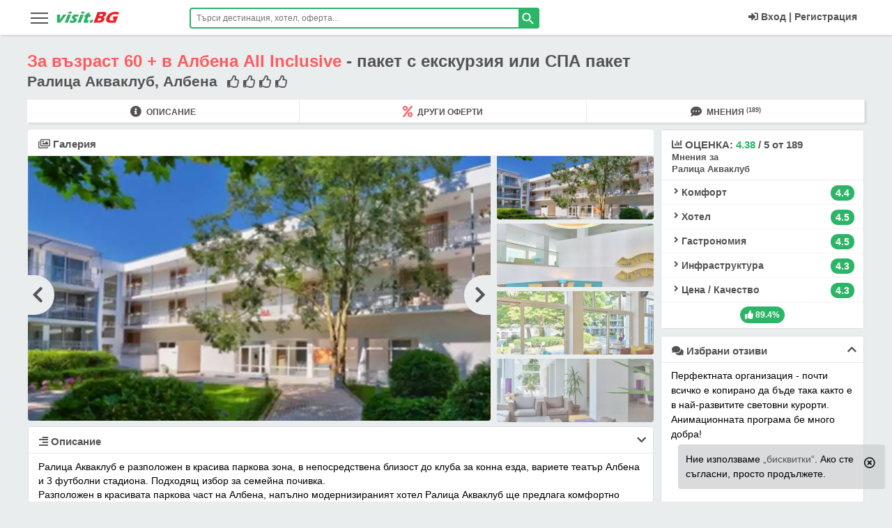

--- FILE ---
content_type: text/html; charset=UTF-8
request_url: https://visit.bg/oferti-pochivki/paketni-ceni-primasol-ralica-superior-akvaklub-albena-21657/
body_size: 54178
content:
<!DOCTYPE html>
<html lang="bg" class="html_main">
<head>
<!-- Google Tag Manager -->
<script>(function(w,d,s,l,i){w[l]=w[l]||[];w[l].push({'gtm.start':
new Date().getTime(),event:'gtm.js'});var f=d.getElementsByTagName(s)[0],
j=d.createElement(s),dl=l!='dataLayer'?'&l='+l:'';j.async=true;j.src=
'https://www.googletagmanager.com/gtm.js?id='+i+dl;f.parentNode.insertBefore(j,f);
})(window,document,'script','dataLayer','GTM-5NN5MG');</script>
<!-- End Google Tag Manager -->
<meta charset="utf-8">
<meta http-equiv="X-UA-Compatible" content="IE=edge" />
<meta name="viewport" content="width=device-width,initial-scale=1, user-scalable=no">
<meta http-equiv="Cache-Control" content="no-cache, no-store, must-revalidate" />
<meta http-equiv="Pragma" content="no-cache" />
<meta http-equiv="Expires" content="0" />
<meta name="robots" content="INDEX, FOLLOW">
<meta name="HandheldFriendly" content="true" />
<title>За възраст 60 + в Албена All Inclusive, пакет с екскурзия или СПА пакет, Ралица Акваклуб,Албена</title>
<meta name="description" content=" За възраст 60 + в Албена All Inclusive, пакет с екскурзия или СПА пакет, Ралица Акваклуб,Албена хотели с оферти и цени, отзиви, мнения и коментари за почивки">
<meta name="keywords" content="За възраст 60 + в Албена All Inclusive,  пакет с екскурзия или СПА пакет,  Ралица Акваклуб, Албена оферти,  хотели,  резервация,  отзиви,  мнения,  коментари за почивки">
<link rel="canonical" href="https://visit.bg/oferti-pochivki/paketni-ceni-primasol-ralica-superior-akvaklub-albena-21657/">
<meta property="og:title" content="За възраст 60 + в Албена All Inclusive, пакет с екскурзия или СПА пакет">
<meta property="og:description" content="Ралица Акваклуб, За възраст 60 + в Албена All Inclusive, пакет с екскурзия или СПА пакет">
<meta property="og:type" content="visitbg:offer">
<meta property="og:site_name" content="Visit.BG">
<meta property="og:url" content="https://visit.bg/oferti-pochivki/paketni-ceni-primasol-ralica-superior-akvaklub-albena-21657/">
<meta property="og:image" content="https://visit.bg/symimages/v3/hotel/315/543fa426da5c8.jpg">

<meta property="fb:app_id" content="107757769280538">
<meta name="mobile-web-app-capable" content="yes">
<meta name="theme-color" content="#2cb566" />
<meta name="msapplication-TileColor" content="#2cb566">
<meta name="msapplication-navbutton-color" content="#2cb566">
<meta name="apple-mobile-web-app-status-bar-style" content="#2cb566">
<meta name="apple-mobile-web-app-title" content="visit.BG">
<meta name="msapplication-TileImage" content="https://visit.bg/images/icons/favicon-16x16.png">
<link sizes="16x16" rel="shortcut icon" href="https://visit.bg/images/favicon.ico" type="image/x-icon">
<link rel="icon" type="image/png" href="https://visit.bg/images/icons/favicon-16x16.png" sizes="16x16">
<link rel="apple-touch-icon" href="https://visit.bg/images/icons/favicon-16x16.png">
<link rel="manifest" href="/manifest.json">
<meta name="csrf-token" content="PDms8Zg6PRFe6I81pfIX69dYvYYhqzr45d5IxHD9">
<link href="/product/critical/css/site-global.css?id=ef0a69a9aa97cc68a369774e85693049" rel="stylesheet">
<link title="visit.BG" rel="search" type="application/opensearchdescription+xml" href="https://visit.bg/tmp/ofind1.xml">
    <link href="/product/critical/css/offer-page.css?id=f8ebb66e7e19a20b5db6eff527d1486a" rel="stylesheet" />
<link href="/product/no-critical/css/offer-page.css?id=e3f1780b58f39f72cc9d69733402ac6d" rel="stylesheet" />





            
    
<link href="/product/no-critical/css/site-global.css?id=acb6cc3105996fa8046522ca01645f7c" rel="stylesheet">


<link rel="preconnect" href="https://accounts.google.com">
<link rel="dns-prefetch" href="https://accounts.google.com">

</head>
<body class="body-class offer">
<!-- Google Tag Manager (noscript) -->
<noscript><iframe src="https://www.googletagmanager.com/ns.html?id=GTM-5NN5MG"
height="0" width="0" style="display:none;visibility:hidden"></iframe></noscript>
<!-- End Google Tag Manager (noscript) -->
<header id="main_header" class="dev-head endless-river sticky">
<div class="wrapper">
        <aside data-pushbar-id="left-menu" class="pushbar from_left_menu main-menu-hamb">
    <div class="title-desk-menu">
        <span data-pushbar-close class="close1 push_left close-main-menu-hamb" title="Затвори"></span>
        <div class="hidden-desk" style="float: left;position: relative;top: 5px;">
            <svg x="0px" y="0px" width="90px" height="21px" viewBox="0 0 90 21" xml:space="preserve"><title>visit.BG</title><g transform="translate(-2.1422288,-28.990027)"><g transform="matrix(0.67049583,0,0,0.67049583,-133.57455,-110.16923)"> <g transform="translate(-0.971698,74.839619)"> <g> <g> <path class="st0" d="M204.5,160.3l0.1-5.5l-0.1-11.6c1.3,0,2.5,0,3.6,0c1.1,0,2.2,0,3.2,0c-0.1,0.8-0.2,2.1-0.3,4.1 c-0.1,1.9-0.3,4.2-0.5,6.9l0.9-1.4c0.1-0.2,0.6-0.9,1.5-2.2l5.2-7.4c1.2,0,2.3,0,3.4,0c1.1,0,2.3,0,3.5,0l-4,5l-7.7,9.9 l-1.7,2.3c-1.3,0-2.5,0-3.5,0C207.1,160.2,205.9,160.3,204.5,160.3z" fill="#2EB066"></path> </g> <g> <path class="st0" d="M228.5,141c0.5-1.3,0.9-2.4,1.2-3.2c0.1-0.2,0.2-0.5,0.3-0.9c1.3,0,2.5,0,3.4,0c1.3,0,2.4,0,3.3,0 c-0.2,0.3-0.3,0.6-0.4,0.9l-0.8,2.1c-0.1,0.3-0.3,0.7-0.4,1.1c-1.1,0-2.2,0-3.2,0C230.9,141,229.7,141,228.5,141z M220.9,160.3 c0.6-1.4,1.1-2.5,1.5-3.4c0.4-0.9,0.8-2,1.4-3.4c0.5-1.4,1.1-2.9,1.7-4.6c0.6-1.7,1.3-3.6,2.1-5.8c1.4,0,2.6,0,3.5,0 c0.8,0,1.9,0,3.4,0c-0.9,2.1-1.7,4-2.3,5.6c-0.6,1.6-1.3,3.3-1.9,5.1c-1.1,3.2-1.9,5.3-2.3,6.5c-1.3,0-2.5,0-3.4,0 C223.7,160.2,222.4,160.3,220.9,160.3L220.9,160.3z" fill="#2EB066"></path> </g> <g> <path class="st0" d="M231.7,160c0.1-0.5,0.3-1,0.4-1.6c0.1-0.5,0.3-1.3,0.5-2.2l0.3-1.2c0.9,0.4,1.8,0.7,2.5,0.9 c0.7,0.2,1.4,0.3,2.1,0.3c0.5,0,1-0.1,1.4-0.2c0.4-0.1,0.7-0.2,0.9-0.4c0.2-0.2,0.4-0.4,0.4-0.6c0.1-0.2,0.1-0.4,0-0.5 c-0.1-0.2-0.2-0.4-0.6-0.7c-0.7-0.7-1.3-1.3-1.8-1.8c-0.5-0.5-0.9-1-1.1-1.5c-0.2-0.4-0.3-0.9-0.3-1.4c0-0.5,0.1-1,0.2-1.5 c0.3-0.9,0.9-1.8,1.7-2.6c0.8-0.8,1.8-1.4,2.9-1.8c1.2-0.4,2.5-0.5,4-0.5c1.6,0,3.5,0.2,5.8,0.6l-1.3,4.7 c-1.2-0.5-2.4-0.8-3.6-0.8c-0.9,0-1.6,0.1-2,0.3c-0.5,0.2-0.8,0.5-0.9,0.8c0,0.1-0.1,0.2-0.1,0.4c0,0.1,0,0.2,0.1,0.4 c0.1,0.1,0.2,0.2,0.3,0.4c0.1,0.1,0.5,0.4,1,0.9c0.5,0.5,0.9,0.9,1.2,1.2c0.5,0.5,0.8,0.9,1,1.4c0.2,0.4,0.3,0.9,0.3,1.3 c0,0.5-0.1,1-0.3,1.5c-0.3,0.8-0.7,1.5-1.3,2.2c-0.6,0.7-1.4,1.2-2.3,1.7c-0.9,0.4-1.9,0.8-2.8,0.9c-1,0.2-1.9,0.3-2.9,0.3 c-0.6,0-1.4-0.1-2.4-0.2S232.9,160.2,231.7,160L231.7,160z" fill="#2EB066"></path> </g> <g> <path class="st0" d="M255.8,141c0.5-1.3,0.9-2.4,1.2-3.2c0.1-0.2,0.2-0.5,0.3-0.9c1.3,0,2.5,0,3.4,0c1.3,0,2.4,0,3.3,0 c-0.2,0.3-0.3,0.6-0.4,0.9l-0.8,2.1c-0.1,0.3-0.3,0.7-0.4,1.1c-1.1,0-2.2,0-3.2,0C258.2,141,257.1,141,255.8,141z M248.2,160.3 c0.6-1.4,1.1-2.5,1.5-3.4c0.4-0.9,0.8-2,1.4-3.4c0.5-1.4,1.1-2.9,1.7-4.6c0.6-1.7,1.3-3.6,2.1-5.8c1.4,0,2.6,0,3.5,0 c0.8,0,1.9,0,3.4,0c-0.9,2.1-1.7,4-2.3,5.6c-0.6,1.6-1.3,3.3-1.9,5.1c-1.1,3.2-1.9,5.3-2.3,6.5c-1.3,0-2.5,0-3.4,0 C251,160.2,249.8,160.3,248.2,160.3L248.2,160.3z" fill="#2EB066"></path> </g> <g> <path class="st0" d="M273.3,155.3c-0.5,0.9-1,1.9-1.5,2.8l-1.1,2.1c-1.2,0.2-2.1,0.4-2.8,0.5c-0.6,0.1-1.3,0.1-1.8,0.1 c-1,0-1.8-0.1-2.5-0.2c-0.7-0.2-1.2-0.5-1.5-0.9c-0.3-0.4-0.5-0.9-0.5-1.5c0-0.6,0.1-1.2,0.3-1.8c0-0.1,0.1-0.3,0.2-0.6 s0.4-0.9,0.8-1.9l2.3-5.8h-2.6c0.3-0.8,0.7-1.8,1.2-3.1l0.6-1.6h2.8c0.2-0.5,0.7-1.6,1.4-3.4l3.1-0.6c0.6-0.1,1.8-0.4,3.6-0.8 c-0.6,1.5-1.2,3-1.8,4.7h3.8c-0.9,2.3-1.4,3.9-1.7,4.6h-3.9l-1.6,4.2c-0.2,0.6-0.4,1-0.4,1.2c-0.2,0.5-0.3,1-0.3,1.3 c0,0.4,0.1,0.6,0.4,0.8c0.2,0.2,0.5,0.2,0.9,0.2c0.3,0,0.6,0,0.9-0.1C271.9,155.7,272.5,155.5,273.3,155.3L273.3,155.3z" fill="#2EB066"></path> </g> <g> <path class="st0" d="M273.9,160.3c0.6-1.5,1.4-3.5,2.3-6.1l3.4,0.1c0.4,0,1.3,0,2.9-0.1c-0.5,1.2-1.3,3.2-2.4,6.1l-2.9,0 C277.1,160.2,276,160.3,273.9,160.3z" fill="#2EB066"></path> </g> </g> <g> <g> <path class="st1" d="M282.7,160.3c1.1-2.5,1.9-4.4,2.4-5.8c0.8-1.9,1.8-4.6,3-7.9c1.2-3.4,2.1-5.7,2.6-7.1 c0.2-0.5,0.4-1.2,0.7-2.1c1.5,0,2.7,0.1,3.5,0.1c1.2,0,2.7,0,4.3-0.1c1.6-0.1,3-0.1,4.2-0.1c1.4,0,2.4,0,3,0.1 c0.7,0.1,1.4,0.3,1.9,0.5c0.5,0.3,0.9,0.6,1.1,1c0.3,0.4,0.4,1,0.5,1.6c0,0.7-0.1,1.5-0.4,2.3c-0.2,0.6-0.5,1.2-0.9,1.8 c-0.4,0.6-0.8,1.1-1.2,1.6c-0.5,0.5-0.9,0.8-1.4,1.1c-0.5,0.3-0.9,0.5-1.3,0.7c-0.4,0.2-0.9,0.3-1.6,0.5c0.6,0.1,1,0.2,1.3,0.3 c0.3,0.1,0.6,0.3,0.9,0.6c0.3,0.3,0.6,0.7,0.7,1.1c0.2,0.4,0.2,0.9,0.2,1.5c0,0.6-0.1,1.1-0.4,1.8c-0.3,0.9-0.7,1.7-1.2,2.4 c-0.5,0.8-1.1,1.4-1.8,1.9c-0.6,0.5-1.3,0.9-2.1,1.2c-0.8,0.3-1.6,0.5-2.3,0.7c-0.6,0.1-1.7,0.2-3.3,0.2 c-1.6,0-3.2,0.1-4.9,0.1l-4.4,0L282.7,160.3z M295,146.3h2.4c0.8,0,1.3,0,1.7-0.1c0.3,0,0.7-0.1,1-0.2c0.3-0.1,0.7-0.3,1-0.5 c0.3-0.2,0.6-0.5,0.8-0.8c0.2-0.3,0.3-0.6,0.4-0.9c0.1-0.4,0.2-0.8,0.1-1.1c-0.1-0.3-0.3-0.6-0.7-0.7c-0.4-0.2-1-0.2-1.9-0.2 h-3L295,146.3z M291.4,155.7h3.2c0.9,0,1.5-0.1,1.9-0.2c0.5-0.1,1-0.3,1.3-0.5c0.3-0.2,0.6-0.5,0.9-0.8 c0.3-0.3,0.5-0.7,0.6-1.2c0.1-0.4,0.2-0.7,0.1-1c0-0.3-0.1-0.5-0.3-0.7c-0.2-0.2-0.4-0.3-0.8-0.4c-0.3-0.1-0.9-0.1-1.6-0.1 h-3.5L291.4,155.7z" fill="#E7242B"></path> </g> <g> <path class="st1" d="M325.1,147c1.5,0,3,0,4.4,0c2.4,0,4.2,0,5.6,0c-0.7,1.5-1.6,3.7-2.7,6.5c-1.1,2.8-1.9,4.9-2.4,6.4 c-1.4,0.2-2.5,0.4-3.4,0.5c-0.9,0.1-1.9,0.2-3.1,0.3c-1.2,0.1-2.3,0.1-3.2,0.1c-1.5,0-3-0.1-4.4-0.4c-1.4-0.2-2.6-0.6-3.5-1.2 c-1-0.5-1.7-1.3-2.1-2.2c-0.5-0.9-0.7-2.1-0.7-3.3c0-1.3,0.3-2.6,0.7-4c0.8-2.3,2.1-4.4,3.9-6.3c1.8-1.9,3.9-3.5,6.5-4.6 c2.5-1.1,5.4-1.7,8.8-1.7c2.5,0,5.1,0.3,7.8,0.9c-0.6,1.6-1.1,3.5-1.6,5.5c-0.7-0.3-1.3-0.5-1.7-0.6c-0.5-0.1-1-0.3-1.6-0.4 c-0.6-0.1-1.2-0.2-1.8-0.3c-0.6-0.1-1.1-0.1-1.6-0.1c-1.2,0-2.5,0.2-3.7,0.5c-1.2,0.4-2.3,0.9-3.4,1.6c-1,0.7-1.9,1.6-2.7,2.6 c-0.7,1-1.3,2.1-1.7,3.2c-0.4,1.2-0.5,2.2-0.4,3.1c0.1,0.9,0.6,1.6,1.4,2.1s1.8,0.7,3,0.7c1,0,2.1-0.1,3.4-0.4l1.4-3.6 c-0.7,0-1.1-0.1-1.3-0.1l-1.8,0l0.8-2.1c0.1-0.2,0.2-0.5,0.4-1C324.7,148.3,324.9,147.7,325.1,147L325.1,147z" fill="#E7242B"></path> </g> </g> </g> </g> </g> </svg>
        </div>
        <div class="clearfix hidden-desk"></div>
    </div>

    <ul id="accordionMenu" class="accordionMenu">
                <li>
            <a href="https://visit.bg/">
                <div class="linkMenu"><i class="fa fa-home"></i>Начало<i class="fa fa-chevron-right"></i></div>
            </a>
        </li>
                <li>
            <a href="https://visit.bg/promo/">
                <div class="linkMenu"><i class="fas fa-percent text-red"></i>Промо България<i class="fa fa-chevron-right"></i></div>
            </a>
        </li>
        <li>
            <div class="linkMenu moreLink"><i class="fas fa-percent"></i>Оферти в България</div>
            <ul class="submenuItem">
                <li> <a href="https://visit.bg/oferti-pochivki/ranni-zapisvanija/">Ранни записвания 2026</a></li>
                <li> <a href="https://visit.bg/oferti-pochivki/last-minute-hoteli/">Last Minute</a></li>
                <li> <a href="https://visit.bg/oferti-pochivki/spa-balneo-hoteli/">СПА и Балнео</a></li>
                <li> <a href="https://visit.bg/oferti-pochivki/hoteli-jujno-chernomorie/">Южно Черноморие</a></li>
                <li> <a href="https://visit.bg/oferti-pochivki/hoteli-severno-chernomorie/">Северно Черноморие</a></li>
                <li> <a href="https://visit.bg/oferti-pochivki/hoteli-na-planina/">Планина</a></li>
                <li><a href="https://visit.bg/oferti-pochivki/uikend-hoteli/">Уикенд</a></li>
                <li> <a href="https://visit.bg/oferti-pochivki/velikden/">Великден</a></li>
                <li> <a href="https://visit.bg/oferti-pochivki/nova-godina/">Нова Година</a></li>
                <li> <a href="https://visit.bg/oferti-pochivki/koleda/">Коледа</a></li>
                <li> <a href="https://visit.bg/oferti-pochivki/praznici-prolet/">Празници пролет</a></li>
                <li> <a href="https://visit.bg/oferti-pochivki/maiski-praznici/">Майски празници</a></li>
                <li><a href="https://visit.bg/oferti-pochivki/septemvri-6-suedinenieto-22-nezavisimostta/">Септември</a></li>
                <li> <a href="https://visit.bg/oferti-pochivki/studentski-praznik-8-dekemvri/">Студентски празник</a></li>
                <li> <a href="https://visit.bg/oferti-pochivki/abiturientski-balove/">Абитуриентски балове</a></li>
                <li> <a href="https://visit.bg/oferti-pochivki/">Всички оферти</a> </li>
            </ul>
        </li>
        <li><a href="https://visit.bg/hoteli/"><div class="linkMenu"><i class="fa fa-bed"></i>Хотели<i class="fa fa-chevron-right"></i></div></a></li>
        <li>
            <div class="linkMenu moreLink"><i class="fa fa-life-ring"></i>На море</div>
            <ul class="submenuItem">
                <li><a href="https://visit.bg/pochivki-na-more/albena/hoteli/">Албена</a></li>
                <li><a href="https://visit.bg/pochivki-na-more/ahtopol/hoteli/">Ахтопол</a></li>
                <li><a href="https://visit.bg/pochivki-na-more/djuni/hoteli/">Дюни</a></li>
                <li><a href="https://visit.bg/pochivki-na-more/elenite/hoteli/">Елените</a></li>
                <li><a href="https://visit.bg/pochivki-na-more/zlatni-piasaci/hoteli/">Златни пясъци</a></li>
                <li><a href="https://visit.bg/pochivki-na-more/lozenec/hoteli/">Лозенец</a></li>
                <li><a href="https://visit.bg/pochivki-na-more/nesebar/hoteli/">Несебър</a></li>
                <li><a href="https://visit.bg/pochivki-na-more/obzor/hoteli/">Обзор</a></li>
                <li><a href="https://visit.bg/pochivki-na-more/pomorie/hoteli/">Поморие</a></li>
                <li><a href="https://visit.bg/pochivki-na-more/primorsko/hoteli/">Приморско</a></li>
                <li><a href="https://visit.bg/pochivki-na-more/sveti-vlas/hoteli/">Свети Влас</a></li>
                <li><a href="https://visit.bg/pochivki-na-more/slanchev-briag/hoteli/">Слънчев бряг</a></li>
                <li><a href="https://visit.bg/pochivki-na-more/sozopol/hoteli/">Созопол</a></li>
                <li><a href="https://visit.bg/pochivki-na-more/sv-konstantin-elena/hoteli/">Св.Константин</a></li>
                <li><a href="https://visit.bg/pochivki-na-more/carevo/hoteli/">Царево</a></li>
                <li><a href="https://visit.bg/pochivki-na-more/">Всички на море</a></li>
            </ul>
        </li>
        <li>
            <div class="linkMenu moreLink"><i class="far fa-snowflake"></i>На планина</div>
            <ul class="submenuItem">
                <li><a href="https://visit.bg/pochivki-na-planina/bansko/hoteli/">Банско</a></li>
                <li><a href="https://visit.bg/pochivki-na-planina/borovec/hoteli/">Боровец</a> </li>
                <li><a href="https://visit.bg/pochivki-na-planina/dobrinishte/hoteli/">Добринище</a> </li>
                <li><a href="https://visit.bg/pochivki-na-planina/pamporovo/hoteli/">Пампорово</a> </li>
                <li><a href="https://visit.bg/pochivki-na-planina/chepelare/hoteli/">Чепеларе</a></li>
                <li><a href="https://visit.bg/pochivki-na-planina/">Всички на планина</a></li>
            </ul>
        </li>
        <li>
            <div class="linkMenu moreLink"><i class="far fa-building"></i>Из страната</div>
            <ul class="submenuItem">
                <li><a href="https://visit.bg/pochivki-iz-stranata/aprilci/hoteli/">Априлци</a></li>
                <li><a href="https://visit.bg/pochivki-iz-stranata/veliko-tarnovo/hoteli/">В.Търново</a> </li>
                <li><a href="https://visit.bg/pochivki-iz-stranata/velingrad/hoteli/">Велинград</a> </li>
                <li><a href="https://visit.bg/pochivki-iz-stranata/devin/hoteli/">Девин</a> </li>
                <li><a href="https://visit.bg/pochivki-iz-stranata/sandanski/hoteli/">Сандански</a></li>
                <li><a href="https://visit.bg/pochivki-iz-stranata/smolian/hoteli/">Смолян</a></li>
                <li><a href="https://visit.bg/pochivki-iz-stranata/triavna/hoteli/">Трявна</a></li>
                <li><a href="https://visit.bg/pochivki-iz-stranata/hisaria/hoteli/">Хисаря</a></li>
                <li><a href="https://visit.bg/pochivki-iz-stranata/">Всички из страната</a></li>
            </ul>
        </li>
        <li>
            <div class="linkMenu moreLink"><i class="fas fa-tree"></i>На село</div>
            <ul class="submenuItem">
                <li> <a href="https://visit.bg/pochivki-na-selo/arbanasi/hoteli/">с.Арбанаси</a></li>
                <li> <a href="https://visit.bg/pochivki-na-selo/bojenci/hoteli/">с.Боженци</a> </li>
                <li> <a href="https://visit.bg/pochivki-na-selo/bania-do-bansko/hoteli/">с.Баня до Банско</a> </li>
                <li> <a href="https://visit.bg/pochivki-na-selo/voneshta-voda/hoteli/">с.Вонеща вода</a> </li>
                <li><a href="https://visit.bg/pochivki-na-selo/ognianovo/hoteli/">с.Огняново</a></li>
                <li><a href="https://visit.bg/pochivki-na-selo/ribarica/hoteli/">с.Рибарица</a></li>
                <li><a href="https://visit.bg/pochivki-na-selo/starozagorski-mineralni-bani/hoteli/">с.Старозагорски бани</a></li>
                <li><a href="https://visit.bg/pochivki-na-selo/chiflik/hoteli/">с.Чифлик</a></li>
                <li><a href="https://visit.bg/pochivki-na-selo/">Всички на село</a></li>
            </ul>
        </li>
        <li><a href="https://visit.bg/oferti-pochivki/spa-balneo-hoteli/ "><div class="linkMenu"><i class="fas fa-spa"></i>СПА<i class="fa fa-chevron-right"></i></div></a></li>
        <li><a href="https://visit.bg/pochivki-chujbina/greece/"><div class="linkMenu"><i class="fa fa-globe"></i>Гърция<i class="fa fa-chevron-right"></i></div></a></li>
        <li><a href="https://visit.bg/greece/promo/"><div class="linkMenu"><i class="fas fa-percent text-red"></i>Промо Гърция<i class="fa fa-chevron-right"></i></div></a></li>


            <li><a href="https://visit.bg/pochivki-chujbina/ekskurzii/"><div class="linkMenu"><i class="fas fa-suitcase-rolling"></i>Екскурзии<i class="fa fa-chevron-right"></i></div></a></li>
            <li><a href="https://visit.bg/pochivki-chujbina/ekskurzii/promo/"><div class="linkMenu"><i class="fas fa-percent text-red"></i>Промо Екскурзии<i class="fa fa-chevron-right"></i></div></a></li>
        <li><a href="https://visit.bg/patevoditel/"><div class="linkMenu"><i class="fas fa-mosque"></i>Пътеводител<i class="fa fa-chevron-right"></i></div></a></li>

                    <li><a href="https://visit.bg/vaucher-za-podarak/"><div class="linkMenu"><i class="fas fa-gift fa-fw text-orange"></i>Ваучер за подарък<i class="fa fa-chevron-right"></i></div></a></li>
                    <li><a href="https://visit.bg/contact/"><div class="linkMenu"><i class="fa fa-info"></i>Контакти<i class="fa fa-chevron-right"></i></div></a></li>
    </ul>
</aside>
        <div class="col-lg-2 col-md-2  col-sm-3  col-xs-5">
            <div class="nav-icon-desk global_menu_mob" data-pushbar-target="left-menu">
                <span></span>
                <span></span>
                <span></span>
                <span></span>
            </div>
            <div class="logo"><a href="https://visit.bg/"><svg x="0px" y="0px" width="90px" height="21px" viewBox="0 0 90 21" xml:space="preserve"><title>visit.BG</title><g transform="translate(-2.1422288,-28.990027)"><g transform="matrix(0.67049583,0,0,0.67049583,-133.57455,-110.16923)"> <g transform="translate(-0.971698,74.839619)"> <g> <g> <path class="st0" d="M204.5,160.3l0.1-5.5l-0.1-11.6c1.3,0,2.5,0,3.6,0c1.1,0,2.2,0,3.2,0c-0.1,0.8-0.2,2.1-0.3,4.1 c-0.1,1.9-0.3,4.2-0.5,6.9l0.9-1.4c0.1-0.2,0.6-0.9,1.5-2.2l5.2-7.4c1.2,0,2.3,0,3.4,0c1.1,0,2.3,0,3.5,0l-4,5l-7.7,9.9 l-1.7,2.3c-1.3,0-2.5,0-3.5,0C207.1,160.2,205.9,160.3,204.5,160.3z" fill="#2EB066" /> </g> <g> <path class="st0" d="M228.5,141c0.5-1.3,0.9-2.4,1.2-3.2c0.1-0.2,0.2-0.5,0.3-0.9c1.3,0,2.5,0,3.4,0c1.3,0,2.4,0,3.3,0 c-0.2,0.3-0.3,0.6-0.4,0.9l-0.8,2.1c-0.1,0.3-0.3,0.7-0.4,1.1c-1.1,0-2.2,0-3.2,0C230.9,141,229.7,141,228.5,141z M220.9,160.3 c0.6-1.4,1.1-2.5,1.5-3.4c0.4-0.9,0.8-2,1.4-3.4c0.5-1.4,1.1-2.9,1.7-4.6c0.6-1.7,1.3-3.6,2.1-5.8c1.4,0,2.6,0,3.5,0 c0.8,0,1.9,0,3.4,0c-0.9,2.1-1.7,4-2.3,5.6c-0.6,1.6-1.3,3.3-1.9,5.1c-1.1,3.2-1.9,5.3-2.3,6.5c-1.3,0-2.5,0-3.4,0 C223.7,160.2,222.4,160.3,220.9,160.3L220.9,160.3z" fill="#2EB066"/> </g> <g> <path class="st0" d="M231.7,160c0.1-0.5,0.3-1,0.4-1.6c0.1-0.5,0.3-1.3,0.5-2.2l0.3-1.2c0.9,0.4,1.8,0.7,2.5,0.9 c0.7,0.2,1.4,0.3,2.1,0.3c0.5,0,1-0.1,1.4-0.2c0.4-0.1,0.7-0.2,0.9-0.4c0.2-0.2,0.4-0.4,0.4-0.6c0.1-0.2,0.1-0.4,0-0.5 c-0.1-0.2-0.2-0.4-0.6-0.7c-0.7-0.7-1.3-1.3-1.8-1.8c-0.5-0.5-0.9-1-1.1-1.5c-0.2-0.4-0.3-0.9-0.3-1.4c0-0.5,0.1-1,0.2-1.5 c0.3-0.9,0.9-1.8,1.7-2.6c0.8-0.8,1.8-1.4,2.9-1.8c1.2-0.4,2.5-0.5,4-0.5c1.6,0,3.5,0.2,5.8,0.6l-1.3,4.7 c-1.2-0.5-2.4-0.8-3.6-0.8c-0.9,0-1.6,0.1-2,0.3c-0.5,0.2-0.8,0.5-0.9,0.8c0,0.1-0.1,0.2-0.1,0.4c0,0.1,0,0.2,0.1,0.4 c0.1,0.1,0.2,0.2,0.3,0.4c0.1,0.1,0.5,0.4,1,0.9c0.5,0.5,0.9,0.9,1.2,1.2c0.5,0.5,0.8,0.9,1,1.4c0.2,0.4,0.3,0.9,0.3,1.3 c0,0.5-0.1,1-0.3,1.5c-0.3,0.8-0.7,1.5-1.3,2.2c-0.6,0.7-1.4,1.2-2.3,1.7c-0.9,0.4-1.9,0.8-2.8,0.9c-1,0.2-1.9,0.3-2.9,0.3 c-0.6,0-1.4-0.1-2.4-0.2S232.9,160.2,231.7,160L231.7,160z" fill="#2EB066" /> </g> <g> <path class="st0" d="M255.8,141c0.5-1.3,0.9-2.4,1.2-3.2c0.1-0.2,0.2-0.5,0.3-0.9c1.3,0,2.5,0,3.4,0c1.3,0,2.4,0,3.3,0 c-0.2,0.3-0.3,0.6-0.4,0.9l-0.8,2.1c-0.1,0.3-0.3,0.7-0.4,1.1c-1.1,0-2.2,0-3.2,0C258.2,141,257.1,141,255.8,141z M248.2,160.3 c0.6-1.4,1.1-2.5,1.5-3.4c0.4-0.9,0.8-2,1.4-3.4c0.5-1.4,1.1-2.9,1.7-4.6c0.6-1.7,1.3-3.6,2.1-5.8c1.4,0,2.6,0,3.5,0 c0.8,0,1.9,0,3.4,0c-0.9,2.1-1.7,4-2.3,5.6c-0.6,1.6-1.3,3.3-1.9,5.1c-1.1,3.2-1.9,5.3-2.3,6.5c-1.3,0-2.5,0-3.4,0 C251,160.2,249.8,160.3,248.2,160.3L248.2,160.3z" fill="#2EB066"/> </g> <g> <path class="st0" d="M273.3,155.3c-0.5,0.9-1,1.9-1.5,2.8l-1.1,2.1c-1.2,0.2-2.1,0.4-2.8,0.5c-0.6,0.1-1.3,0.1-1.8,0.1 c-1,0-1.8-0.1-2.5-0.2c-0.7-0.2-1.2-0.5-1.5-0.9c-0.3-0.4-0.5-0.9-0.5-1.5c0-0.6,0.1-1.2,0.3-1.8c0-0.1,0.1-0.3,0.2-0.6 s0.4-0.9,0.8-1.9l2.3-5.8h-2.6c0.3-0.8,0.7-1.8,1.2-3.1l0.6-1.6h2.8c0.2-0.5,0.7-1.6,1.4-3.4l3.1-0.6c0.6-0.1,1.8-0.4,3.6-0.8 c-0.6,1.5-1.2,3-1.8,4.7h3.8c-0.9,2.3-1.4,3.9-1.7,4.6h-3.9l-1.6,4.2c-0.2,0.6-0.4,1-0.4,1.2c-0.2,0.5-0.3,1-0.3,1.3 c0,0.4,0.1,0.6,0.4,0.8c0.2,0.2,0.5,0.2,0.9,0.2c0.3,0,0.6,0,0.9-0.1C271.9,155.7,272.5,155.5,273.3,155.3L273.3,155.3z" fill="#2EB066"/> </g> <g> <path class="st0" d="M273.9,160.3c0.6-1.5,1.4-3.5,2.3-6.1l3.4,0.1c0.4,0,1.3,0,2.9-0.1c-0.5,1.2-1.3,3.2-2.4,6.1l-2.9,0 C277.1,160.2,276,160.3,273.9,160.3z" fill="#2EB066"/> </g> </g> <g> <g> <path class="st1" d="M282.7,160.3c1.1-2.5,1.9-4.4,2.4-5.8c0.8-1.9,1.8-4.6,3-7.9c1.2-3.4,2.1-5.7,2.6-7.1 c0.2-0.5,0.4-1.2,0.7-2.1c1.5,0,2.7,0.1,3.5,0.1c1.2,0,2.7,0,4.3-0.1c1.6-0.1,3-0.1,4.2-0.1c1.4,0,2.4,0,3,0.1 c0.7,0.1,1.4,0.3,1.9,0.5c0.5,0.3,0.9,0.6,1.1,1c0.3,0.4,0.4,1,0.5,1.6c0,0.7-0.1,1.5-0.4,2.3c-0.2,0.6-0.5,1.2-0.9,1.8 c-0.4,0.6-0.8,1.1-1.2,1.6c-0.5,0.5-0.9,0.8-1.4,1.1c-0.5,0.3-0.9,0.5-1.3,0.7c-0.4,0.2-0.9,0.3-1.6,0.5c0.6,0.1,1,0.2,1.3,0.3 c0.3,0.1,0.6,0.3,0.9,0.6c0.3,0.3,0.6,0.7,0.7,1.1c0.2,0.4,0.2,0.9,0.2,1.5c0,0.6-0.1,1.1-0.4,1.8c-0.3,0.9-0.7,1.7-1.2,2.4 c-0.5,0.8-1.1,1.4-1.8,1.9c-0.6,0.5-1.3,0.9-2.1,1.2c-0.8,0.3-1.6,0.5-2.3,0.7c-0.6,0.1-1.7,0.2-3.3,0.2 c-1.6,0-3.2,0.1-4.9,0.1l-4.4,0L282.7,160.3z M295,146.3h2.4c0.8,0,1.3,0,1.7-0.1c0.3,0,0.7-0.1,1-0.2c0.3-0.1,0.7-0.3,1-0.5 c0.3-0.2,0.6-0.5,0.8-0.8c0.2-0.3,0.3-0.6,0.4-0.9c0.1-0.4,0.2-0.8,0.1-1.1c-0.1-0.3-0.3-0.6-0.7-0.7c-0.4-0.2-1-0.2-1.9-0.2 h-3L295,146.3z M291.4,155.7h3.2c0.9,0,1.5-0.1,1.9-0.2c0.5-0.1,1-0.3,1.3-0.5c0.3-0.2,0.6-0.5,0.9-0.8 c0.3-0.3,0.5-0.7,0.6-1.2c0.1-0.4,0.2-0.7,0.1-1c0-0.3-0.1-0.5-0.3-0.7c-0.2-0.2-0.4-0.3-0.8-0.4c-0.3-0.1-0.9-0.1-1.6-0.1 h-3.5L291.4,155.7z" fill="#E7242B"/> </g> <g> <path class="st1" d="M325.1,147c1.5,0,3,0,4.4,0c2.4,0,4.2,0,5.6,0c-0.7,1.5-1.6,3.7-2.7,6.5c-1.1,2.8-1.9,4.9-2.4,6.4 c-1.4,0.2-2.5,0.4-3.4,0.5c-0.9,0.1-1.9,0.2-3.1,0.3c-1.2,0.1-2.3,0.1-3.2,0.1c-1.5,0-3-0.1-4.4-0.4c-1.4-0.2-2.6-0.6-3.5-1.2 c-1-0.5-1.7-1.3-2.1-2.2c-0.5-0.9-0.7-2.1-0.7-3.3c0-1.3,0.3-2.6,0.7-4c0.8-2.3,2.1-4.4,3.9-6.3c1.8-1.9,3.9-3.5,6.5-4.6 c2.5-1.1,5.4-1.7,8.8-1.7c2.5,0,5.1,0.3,7.8,0.9c-0.6,1.6-1.1,3.5-1.6,5.5c-0.7-0.3-1.3-0.5-1.7-0.6c-0.5-0.1-1-0.3-1.6-0.4 c-0.6-0.1-1.2-0.2-1.8-0.3c-0.6-0.1-1.1-0.1-1.6-0.1c-1.2,0-2.5,0.2-3.7,0.5c-1.2,0.4-2.3,0.9-3.4,1.6c-1,0.7-1.9,1.6-2.7,2.6 c-0.7,1-1.3,2.1-1.7,3.2c-0.4,1.2-0.5,2.2-0.4,3.1c0.1,0.9,0.6,1.6,1.4,2.1s1.8,0.7,3,0.7c1,0,2.1-0.1,3.4-0.4l1.4-3.6 c-0.7,0-1.1-0.1-1.3-0.1l-1.8,0l0.8-2.1c0.1-0.2,0.2-0.5,0.4-1C324.7,148.3,324.9,147.7,325.1,147L325.1,147z" fill="#E7242B" /> </g> </g> </g> </g> </g> </svg></a></div>
        </div>
        <div class=" col-xs-4  col-sm-6 mobileSearch    ">
            <div ">
                <a data-pushbar-target="global_search_mob" id="globalSearchMobileModalBtn" class="search-bar global_menu_mob">
                    <div class="search-text"><span>Търси..</span>
                        <div class="icon-wrap">
                            <svg class="iconfont-search" x="0px" y="0px" width="30px" height="30px" viewBox="0 0 30 30" xml:space="preserve"> <g> <g id="searchIconSvg"> <path class="st0" d="M21.3,18.8H20l-0.5-0.5c1.7-1.8,2.6-4.3,2.6-6.9c0-5.9-4.8-10.7-10.7-10.7S0.7,5.5,0.7,11.4 s4.8,10.7,10.7,10.7c2.6,0,5.1-1,6.9-2.6l0.5,0.5v1.3l8.3,8.3l2.5-2.5L21.3,18.8z M11.4,18.8c-4.1,0-7.4-3.3-7.4-7.4S7.3,4,11.4,4 s7.4,3.3,7.4,7.4S15.5,18.8,11.4,18.8z" fill="#FFFFFF" /> </g> </g> </svg>
                        </div>
                    </div>
                </a>
            </div>

        </div>
        <div class="col-lg-6 col-md-7 col-sm-6 text-center hideMobile-8 bg-white desk-glob-search" style="padding-left: 0;
    padding-right: 0;border-bottom-left-radius: 4px;
    border-bottom-right-radius: 4px;">
            <div ">
                <input id="changeSearch" type="text" placeholder="Търси дестинация, хотел, оферта...">
                <svg id="hideIconSearch" class="deskGlobSearchIcon" x="0px" y="0px" width="30px" height="30px" viewBox="0 0 30 30" xml:space="preserve"> <g> <g> <path class="st0" d="M21.3,18.8H20l-0.5-0.5c1.7-1.8,2.6-4.3,2.6-6.9c0-5.9-4.8-10.7-10.7-10.7S0.7,5.5,0.7,11.4 s4.8,10.7,10.7,10.7c2.6,0,5.1-1,6.9-2.6l0.5,0.5v1.3l8.3,8.3l2.5-2.5L21.3,18.8z M11.4,18.8c-4.1,0-7.4-3.3-7.4-7.4S7.3,4,11.4,4 s7.4,3.3,7.4,7.4S15.5,18.8,11.4,18.8z" fill="#FFFFFF" /> </g> </g> </svg>
            </div>
            <div class="container--tabs tabblue searchTabContainer desktop"    id="searchTabDesktop[desktop]">
   <div class="row">
      <div class="text-center ">
         <ul class="nav nav-tabsSearch">
            <li class="active_sr"><a href="#tab-bulgaria_desktop" data-target="bulgaria">Търси в България</a></li>
            <li class=""><a href="#tab-greece_desktop" data-target="greece">Търси в Гърция</a></li>

         </ul>
      </div>
      <div class="tab-content">
         <div id="tab-bulgaria_desktop" data-target="bulgaria" class="tab-pane active_sr">
            <form autocomplete="off" class="s top-search-global-bg">
               <div class="autocomplete" name ="searchBulgariaForm[desktop]" id="searcBGForm[desktop]">
                  <input autofocus id="globalSearchTextBulgaria[desktop]" type="text" name="globalSearchText['bulgaria'][desktop]" placeholder="Търси дестинация, хотел, оферта..." class="globalSearchText" data-url="https://visit.bg/api/globalSearch/">
                  <i title="Изтрий търсенето" class="textInputClear  far fa-times-circle" name="textInputClear['bulgaria'][desktop]" style="display: none;"></i>
                  <i id="searchIconInputBulgaria[desktop]" class="searchIconInput fas fa-search"></i>
                  <i class="fas fa-arrow-left arrowClose"  data-pushbar-close></i>
               </div>
            </form>
         </div>
         <div id="tab-greece_desktop" class="tab-pane"  data-target="greece">
            <form autocomplete="off" class="s top-search-global-gr">
               <div class="autocomplete" name ="searchGreeceForm[desktop]" id="searchGreeceForm[desktop]">
                  <input id="globalSearchTextGreece[desktop]" type="text" name="globalSearchText['greece'][desktop]" placeholder="Търси дестинация, хотел в Гърция..." class="globalSearchText" data-url="https://visit.bg/api/frgt/globalSearch/">

                  <i title="Изтрий търсенето" class="textInputClear cancel far fa-times-circle" name="textInputClear['greece'][desktop]" style="display: none;"></i>
                  <i id="searchIconInputGreece[desktop]" class="searchIconInput fas fa-search"></i>
                  <i class="fas fa-arrow-left arrowClose" data-pushbar-close></i>
               </div>
            </form>
         </div>
















      </div>
   </div>
</div>
        </div>
        <div class="col-lg-4 col-md-3 col-sm-3 col-xs-3 col-box-trick  ">
            <div class="desk_phone text-right">
                                                            <span class="loginshow hidden-mob">
                <a class="account__ global_menu_mob vhod">
                                             <a href="https://visit.bg/login/"><i class="fas fa-sign-in-alt"></i> Вход |</a>
                    
                                                                    <a href="https://visit.bg/register/"> Регистрация</a>
                                    </a>

                </span>
                        <span class="loginshow hidden-desk">
                            <a href="https://visit.bg/login/">
                                <svg style="position: relative;top: 9px;" fill="#535353" height="27" width="27" id="icon-streamline-account_user" viewBox="0 0 24 24" role="presentation" aria-hidden="true" focusable="false"><path d="M16.5 9.75a4.5 4.5 0 1 1-9 0 4.5 4.5 0 0 1 9 0zm1.5 0a6 6 0 1 0-12 0 6 6 0 0 0 12 0zm1.445 10.597c-4.086-4.111-10.732-4.132-14.844-.046l-.046.046a.75.75 0 0 0 1.064 1.058l.04-.04a8.996 8.996 0 0 1 12.722.04.75.75 0 0 0 1.064-1.058zM22.5 12c0 5.799-4.701 10.5-10.5 10.5S1.5 17.799 1.5 12 6.201 1.5 12 1.5 22.5 6.201 22.5 12zm1.5 0c0-6.627-5.373-12-12-12S0 5.373 0 12s5.373 12 12 12 12-5.373 12-12z"></path></svg>
                            </a>
                        </span>
                                                </div>
        </div>
        <div class="progress-container hidden-desk">
            <div class="progress-bar" id="myBar"></div>
        </div>
    </div>
</header>





















    
			    
			                
			    

        
            
        
    




<main class="py-4">















    <aside data-pushbar-id="global_search_mob" class="pushbar from_global_search_mob">
        <div class="title-desk-menu bg-white">
            <span data-pushbar-close class="close1 push_left" title="Затвори"></span>
        </div>
        <div class="container--tabs tabblue searchTabContainer mobile"  id="searchTabDesktop[mobile]">
   <div class="row">
      <div class="text-center ">
         <ul class="nav nav-tabsSearch">
            <li class="active_sr"><a href="#tab-bulgaria_mobile" data-target="bulgaria"> България</a></li>
            <li class=""><a href="#tab-greece_mobile" data-target="greece"> Гърция</a></li>

         </ul>
      </div>
      <div class="tab-content">
         <div id="tab-bulgaria_mobile" data-target="bulgaria" class="tab-pane active_sr">
            <form autocomplete="off" class="s top-search-global-bg">
               <div class="autocomplete" name ="searchBulgariaForm[mobile]" id="searcBGForm[mobile]">
                  <input autofocus id="globalSearchTextBulgaria[mobile]" type="text" name="globalSearchText['bulgaria'][mobile]" placeholder="Търси дестинация, хотел, оферта..." class="globalSearchText" data-url="https://visit.bg/api/globalSearch/">
                  <i title="Изтрий търсенето" class="textInputClear  far fa-times-circle" name="textInputClear['bulgaria'][mobile]" style="display: none;"></i>
                  <i id="searchIconInputBulgaria[mobile]" class="searchIconInput fas fa-search"></i>
                  <i class="fas fa-arrow-left arrowClose"  data-pushbar-close></i>
               </div>
            </form>
         </div>
         <div id="tab-greece_mobile" class="tab-pane"  data-target="greece">
            <form autocomplete="off" class="s top-search-global-gr">
               <div class="autocomplete" name ="searchGreeceForm[mobile]" id="searchGreeceForm[mobile]">
                  <input id="globalSearchTextGreece[mobile]" type="text" name="globalSearchText['greece'][mobile]" placeholder="Търси дестинация, хотел в Гърция..." class="globalSearchText" data-url="https://visit.bg/api/frgt/globalSearch/">

                  <i title="Изтрий търсенето" class="textInputClear cancel far fa-times-circle" name="textInputClear['greece'][mobile]" style="display: none;"></i>
                  <i id="searchIconInputGreece[mobile]" class="searchIconInput fas fa-search"></i>
                  <i class="fas fa-arrow-left arrowClose" data-pushbar-close></i>
               </div>
            </form>
         </div>
















      </div>
   </div>
</div>
    </aside>

    
    <div class="wrapper">
















                

    
        <div id="myHeader" class="hotel_navigation">
            <div class="offer_title row">
                <div class="title-head col-lg-9 col-md-9 col-xs-12 col-sm-12">
                <h1 id="offerTitle"><span>За възраст 60 + в Албена All Inclusive</span> - пакет с екскурзия или СПА пакет</h1>
                <h2 id="mainTitle">Ралица Акваклуб, Албена</h2>
                <div id="ratingHotel" class="rating-hotel">
                        <span class="hotel-rating-vote tooltip">

                                                                            <i class="far fa-thumbs-up"></i>
                                                            <i class="far fa-thumbs-up"></i>
                                                            <i class="far fa-thumbs-up"></i>
                                                            <i class="far fa-thumbs-up"></i>
                            
                            <span class="tooltiptext">
                                Оценка Visit:
                                4
                                - Оценката е на база реални мнения на туристите!
                                </span>

                        </span>
    </div>



                </div>
                            </div>

                <div id="containerHeader" class="container-myHeader">
<div class="row">
    <div id="" class="">
        <div class="links links-icons">
            <ul class="navig nav-tabs nav-justified">
                <li>
                    <a class="navigation__link" data-panel="description" href="#" data-href="#hotel-description-section" >
                        <i class="fas fa-info-circle"></i> Описание</a>
                </li>
                                                    <li>
                        <a class="navigation__link perc" data-panel=""  href="#" data-href="#hotel-offer-section">
                            <i class="fas fa-percent perc_icon"></i> Други оферти</a>
                    </li>
                                
                                <li>
                    <a class="link-hover"  href="https://visit.bg/%D0%BA%D0%BE%D0%BC%D0%B5%D0%BD%D1%82%D0%B0%D1%80%D0%B8_%D0%BC%D0%BD%D0%B5%D0%BD%D0%B8%D1%8F/%D1%80%D0%B0%D0%BB%D0%B8%D1%86%D0%B0_%D0%B0%D0%BA%D0%B2%D0%B0%D0%BA%D0%BB%D1%83%D0%B1/315/">
                        <i class="fas fa-comment-dots"></i> Мнения <sup>(189)</sup></a>
                </li>
                


                <!--<li>
                    <div id="reservation-button_container">

                        <div id="nvp_pricetag" style="position:relative;z-index:1;top:auto;left:auto;" class="">
                            <div id="arrow-down-reseration" style="bottom:30px; top:auto;"></div>
                            <a data-pushbar-target="right" href="#" id="nvp_buybtn"><b class="letter-space">ЗА РЕЗЕРВАЦИИ</b>  <i class="fas fa-angle-double-right"></i></a>

                            <div id="calendar" style="bottom:-16px; top:auto;"></div>


                        </div>
                    </div>
                </li>
                -->
                
                    
                        
                    
                

            </ul>
        </div>
    </div>
</div>

</div>


        </div>
        <div class="row">
            <div class="col-lg-9 col-md-8">
                                    <div class="accord">
    <div class="panel-heading slider-head">
        <h3 class="clickedOverAccord accord-title"><i class="far fa-images"></i> Галерия</h3>
                                                    </div>
    <div class="accord-body" style="display: block;">
<div class="hotel-slider skeleton-box">
    <div class="demo-gallery">
        <ul id="lightgallery" class="pgwSlider">
                            <li data-responsive="https://visit.bg/symimages/v3/hotel/315/543fa426da5c8.jpg 375, https://visit.bg/symimages/v3/hotel/315/543fa426da5c8.jpg 480, https://visit.bg/symimages/v3/hotel/315/543fa426da5c8.jpg 800" data-src="https://visit.bg/symimages/v3/hotel/315/543fa426da5c8.jpg" data-sub-html="<h4>Ралица Акваклуб - Албена</h4><p></p>">
                    <img title="Ралица Акваклуб, Албена 1 - visit.bg" alt="Ралица Акваклуб, Албена 1" class="img-responsive lazyload" src="https://visit.bg/symimages/v3/hotel/315/thumbnail/543fa426da5c8.jpg" data-src="https://visit.bg/symimages/v3/hotel/315/543fa426da5c8.jpg" data-large-src="https://visit.bg/symimages/v3/hotel/315/543fa426da5c8.jpg"  />
                    <span>Ралица Акваклуб, Албена</span>
                </li>
                            <li data-responsive="https://visit.bg/symimages/v3/hotel/315/543fa42791248.jpg 375, https://visit.bg/symimages/v3/hotel/315/543fa42791248.jpg 480, https://visit.bg/symimages/v3/hotel/315/543fa42791248.jpg 800" data-src="https://visit.bg/symimages/v3/hotel/315/543fa42791248.jpg" data-sub-html="<h4>Ралица Акваклуб - Албена</h4><p></p>">
                    <img title="Ралица Акваклуб, Албена 2 - visit.bg" alt="Ралица Акваклуб, Албена 2" class="img-responsive lazyload" src="https://visit.bg/symimages/v3/hotel/315/thumbnail/543fa42791248.jpg" data-src="https://visit.bg/symimages/v3/hotel/315/543fa42791248.jpg" data-large-src="https://visit.bg/symimages/v3/hotel/315/543fa42791248.jpg"  />
                    <span>Ралица Акваклуб, Албена</span>
                </li>
                            <li data-responsive="https://visit.bg/symimages/v3/hotel/315/543fa42756edc.jpg 375, https://visit.bg/symimages/v3/hotel/315/543fa42756edc.jpg 480, https://visit.bg/symimages/v3/hotel/315/543fa42756edc.jpg 800" data-src="https://visit.bg/symimages/v3/hotel/315/543fa42756edc.jpg" data-sub-html="<h4>Ралица Акваклуб - Албена</h4><p></p>">
                    <img title="Ралица Акваклуб, Албена 3 - visit.bg" alt="Ралица Акваклуб, Албена 3" class="img-responsive lazyload" src="https://visit.bg/symimages/v3/hotel/315/thumbnail/543fa42756edc.jpg" data-src="https://visit.bg/symimages/v3/hotel/315/543fa42756edc.jpg" data-large-src="https://visit.bg/symimages/v3/hotel/315/543fa42756edc.jpg"  />
                    <span>Ралица Акваклуб, Албена</span>
                </li>
                            <li data-responsive="https://visit.bg/symimages/v3/hotel/315/543fa428046cb.jpg 375, https://visit.bg/symimages/v3/hotel/315/543fa428046cb.jpg 480, https://visit.bg/symimages/v3/hotel/315/543fa428046cb.jpg 800" data-src="https://visit.bg/symimages/v3/hotel/315/543fa428046cb.jpg" data-sub-html="<h4>Ралица Акваклуб - Албена</h4><p></p>">
                    <img title="Ралица Акваклуб, Албена 4 - visit.bg" alt="Ралица Акваклуб, Албена 4" class="img-responsive lazyload" src="https://visit.bg/symimages/v3/hotel/315/thumbnail/543fa428046cb.jpg" data-src="https://visit.bg/symimages/v3/hotel/315/543fa428046cb.jpg" data-large-src="https://visit.bg/symimages/v3/hotel/315/543fa428046cb.jpg"  />
                    <span>Ралица Акваклуб, Албена</span>
                </li>
                            <li data-responsive="https://visit.bg/symimages/v3/hotel/315/543fa426da650.jpg 375, https://visit.bg/symimages/v3/hotel/315/543fa426da650.jpg 480, https://visit.bg/symimages/v3/hotel/315/543fa426da650.jpg 800" data-src="https://visit.bg/symimages/v3/hotel/315/543fa426da650.jpg" data-sub-html="<h4>Ралица Акваклуб - Албена</h4><p></p>">
                    <img title="Ралица Акваклуб, Албена 5 - visit.bg" alt="Ралица Акваклуб, Албена 5" class="img-responsive lazyload" src="https://visit.bg/symimages/v3/hotel/315/thumbnail/543fa426da650.jpg" data-src="https://visit.bg/symimages/v3/hotel/315/543fa426da650.jpg" data-large-src="https://visit.bg/symimages/v3/hotel/315/543fa426da650.jpg"  />
                    <span>Ралица Акваклуб, Албена</span>
                </li>
                            <li data-responsive="https://visit.bg/symimages/v3/hotel/315/543fa42721b0d.jpg 375, https://visit.bg/symimages/v3/hotel/315/543fa42721b0d.jpg 480, https://visit.bg/symimages/v3/hotel/315/543fa42721b0d.jpg 800" data-src="https://visit.bg/symimages/v3/hotel/315/543fa42721b0d.jpg" data-sub-html="<h4>Ралица Акваклуб - Албена</h4><p></p>">
                    <img title="Ралица Акваклуб, Албена 6 - visit.bg" alt="Ралица Акваклуб, Албена 6" class="img-responsive lazyload" src="https://visit.bg/symimages/v3/hotel/315/thumbnail/543fa42721b0d.jpg" data-src="https://visit.bg/symimages/v3/hotel/315/543fa42721b0d.jpg" data-large-src="https://visit.bg/symimages/v3/hotel/315/543fa42721b0d.jpg"  />
                    <span>Ралица Акваклуб, Албена</span>
                </li>
                            <li data-responsive="https://visit.bg/symimages/v3/hotel/315/543fa428040a2.jpg 375, https://visit.bg/symimages/v3/hotel/315/543fa428040a2.jpg 480, https://visit.bg/symimages/v3/hotel/315/543fa428040a2.jpg 800" data-src="https://visit.bg/symimages/v3/hotel/315/543fa428040a2.jpg" data-sub-html="<h4>Ралица Акваклуб - Албена</h4><p></p>">
                    <img title="Ралица Акваклуб, Албена 7 - visit.bg" alt="Ралица Акваклуб, Албена 7" class="img-responsive lazyload" src="https://visit.bg/symimages/v3/hotel/315/thumbnail/543fa428040a2.jpg" data-src="https://visit.bg/symimages/v3/hotel/315/543fa428040a2.jpg" data-large-src="https://visit.bg/symimages/v3/hotel/315/543fa428040a2.jpg"  />
                    <span>Ралица Акваклуб, Албена</span>
                </li>
                            <li data-responsive="https://visit.bg/symimages/v3/hotel/315/543fa427c83ef.jpg 375, https://visit.bg/symimages/v3/hotel/315/543fa427c83ef.jpg 480, https://visit.bg/symimages/v3/hotel/315/543fa427c83ef.jpg 800" data-src="https://visit.bg/symimages/v3/hotel/315/543fa427c83ef.jpg" data-sub-html="<h4>Ралица Акваклуб - Албена</h4><p></p>">
                    <img title="Ралица Акваклуб, Албена 8 - visit.bg" alt="Ралица Акваклуб, Албена 8" class="img-responsive lazyload" src="https://visit.bg/symimages/v3/hotel/315/thumbnail/543fa427c83ef.jpg" data-src="https://visit.bg/symimages/v3/hotel/315/543fa427c83ef.jpg" data-large-src="https://visit.bg/symimages/v3/hotel/315/543fa427c83ef.jpg"  />
                    <span>Ралица Акваклуб, Албена</span>
                </li>
                            <li data-responsive="https://visit.bg/symimages/v3/hotel/315/543fa4274ba61.jpg 375, https://visit.bg/symimages/v3/hotel/315/543fa4274ba61.jpg 480, https://visit.bg/symimages/v3/hotel/315/543fa4274ba61.jpg 800" data-src="https://visit.bg/symimages/v3/hotel/315/543fa4274ba61.jpg" data-sub-html="<h4>Ралица Акваклуб - Албена</h4><p></p>">
                    <img title="Ралица Акваклуб, Албена 9 - visit.bg" alt="Ралица Акваклуб, Албена 9" class="img-responsive lazyload" src="https://visit.bg/symimages/v3/hotel/315/thumbnail/543fa4274ba61.jpg" data-src="https://visit.bg/symimages/v3/hotel/315/543fa4274ba61.jpg" data-large-src="https://visit.bg/symimages/v3/hotel/315/543fa4274ba61.jpg"  />
                    <span>Ралица Акваклуб, Албена</span>
                </li>
                            <li data-responsive="https://visit.bg/symimages/v3/hotel/315/543fa4273bf16.jpg 375, https://visit.bg/symimages/v3/hotel/315/543fa4273bf16.jpg 480, https://visit.bg/symimages/v3/hotel/315/543fa4273bf16.jpg 800" data-src="https://visit.bg/symimages/v3/hotel/315/543fa4273bf16.jpg" data-sub-html="<h4>Ралица Акваклуб - Албена</h4><p></p>">
                    <img title="Ралица Акваклуб, Албена 10 - visit.bg" alt="Ралица Акваклуб, Албена 10" class="img-responsive lazyload" src="https://visit.bg/symimages/v3/hotel/315/thumbnail/543fa4273bf16.jpg" data-src="https://visit.bg/symimages/v3/hotel/315/543fa4273bf16.jpg" data-large-src="https://visit.bg/symimages/v3/hotel/315/543fa4273bf16.jpg"  />
                    <span>Ралица Акваклуб, Албена</span>
                </li>
                            <li data-responsive="https://visit.bg/symimages/v3/hotel/315/543fa4276441e.jpg 375, https://visit.bg/symimages/v3/hotel/315/543fa4276441e.jpg 480, https://visit.bg/symimages/v3/hotel/315/543fa4276441e.jpg 800" data-src="https://visit.bg/symimages/v3/hotel/315/543fa4276441e.jpg" data-sub-html="<h4>Ралица Акваклуб - Албена</h4><p></p>">
                    <img title="Ралица Акваклуб, Албена 11 - visit.bg" alt="Ралица Акваклуб, Албена 11" class="img-responsive lazyload" src="https://visit.bg/symimages/v3/hotel/315/thumbnail/543fa4276441e.jpg" data-src="https://visit.bg/symimages/v3/hotel/315/543fa4276441e.jpg" data-large-src="https://visit.bg/symimages/v3/hotel/315/543fa4276441e.jpg"  />
                    <span>Ралица Акваклуб, Албена</span>
                </li>
                            <li data-responsive="https://visit.bg/symimages/v3/hotel/315/534583941c4a5.jpg 375, https://visit.bg/symimages/v3/hotel/315/534583941c4a5.jpg 480, https://visit.bg/symimages/v3/hotel/315/534583941c4a5.jpg 800" data-src="https://visit.bg/symimages/v3/hotel/315/534583941c4a5.jpg" data-sub-html="<h4>Ралица Акваклуб - Албена</h4><p></p>">
                    <img title="Ралица Акваклуб, Албена 12 - visit.bg" alt="Ралица Акваклуб, Албена 12" class="img-responsive lazyload" src="https://visit.bg/symimages/v3/hotel/315/thumbnail/534583941c4a5.jpg" data-src="https://visit.bg/symimages/v3/hotel/315/534583941c4a5.jpg" data-large-src="https://visit.bg/symimages/v3/hotel/315/534583941c4a5.jpg"  />
                    <span>Ралица Акваклуб, Албена</span>
                </li>
                            <li data-responsive="https://visit.bg/symimages/v3/hotel/315/543fa427afa4f.jpg 375, https://visit.bg/symimages/v3/hotel/315/543fa427afa4f.jpg 480, https://visit.bg/symimages/v3/hotel/315/543fa427afa4f.jpg 800" data-src="https://visit.bg/symimages/v3/hotel/315/543fa427afa4f.jpg" data-sub-html="<h4>Ралица Акваклуб - Албена</h4><p></p>">
                    <img title="Ралица Акваклуб, Албена 13 - visit.bg" alt="Ралица Акваклуб, Албена 13" class="img-responsive lazyload" src="https://visit.bg/symimages/v3/hotel/315/thumbnail/543fa427afa4f.jpg" data-src="https://visit.bg/symimages/v3/hotel/315/543fa427afa4f.jpg" data-large-src="https://visit.bg/symimages/v3/hotel/315/543fa427afa4f.jpg"  />
                    <span>Ралица Акваклуб, Албена</span>
                </li>
                            <li data-responsive="https://visit.bg/symimages/v3/hotel/315/543fa427b9976.jpg 375, https://visit.bg/symimages/v3/hotel/315/543fa427b9976.jpg 480, https://visit.bg/symimages/v3/hotel/315/543fa427b9976.jpg 800" data-src="https://visit.bg/symimages/v3/hotel/315/543fa427b9976.jpg" data-sub-html="<h4>Ралица Акваклуб - Албена</h4><p></p>">
                    <img title="Ралица Акваклуб, Албена 14 - visit.bg" alt="Ралица Акваклуб, Албена 14" class="img-responsive lazyload" src="https://visit.bg/symimages/v3/hotel/315/thumbnail/543fa427b9976.jpg" data-src="https://visit.bg/symimages/v3/hotel/315/543fa427b9976.jpg" data-large-src="https://visit.bg/symimages/v3/hotel/315/543fa427b9976.jpg"  />
                    <span>Ралица Акваклуб, Албена</span>
                </li>
                            <li data-responsive="https://visit.bg/symimages/v3/hotel/315/543fa426da88f.jpg 375, https://visit.bg/symimages/v3/hotel/315/543fa426da88f.jpg 480, https://visit.bg/symimages/v3/hotel/315/543fa426da88f.jpg 800" data-src="https://visit.bg/symimages/v3/hotel/315/543fa426da88f.jpg" data-sub-html="<h4>Ралица Акваклуб - Албена</h4><p></p>">
                    <img title="Ралица Акваклуб, Албена 15 - visit.bg" alt="Ралица Акваклуб, Албена 15" class="img-responsive lazyload" src="https://visit.bg/symimages/v3/hotel/315/thumbnail/543fa426da88f.jpg" data-src="https://visit.bg/symimages/v3/hotel/315/543fa426da88f.jpg" data-large-src="https://visit.bg/symimages/v3/hotel/315/543fa426da88f.jpg"  />
                    <span>Ралица Акваклуб, Албена</span>
                </li>
                            <li data-responsive="https://visit.bg/symimages/v3/hotel/315/543fa426d945e.jpg 375, https://visit.bg/symimages/v3/hotel/315/543fa426d945e.jpg 480, https://visit.bg/symimages/v3/hotel/315/543fa426d945e.jpg 800" data-src="https://visit.bg/symimages/v3/hotel/315/543fa426d945e.jpg" data-sub-html="<h4>Ралица Акваклуб - Албена</h4><p></p>">
                    <img title="Ралица Акваклуб, Албена 16 - visit.bg" alt="Ралица Акваклуб, Албена 16" class="img-responsive lazyload" src="https://visit.bg/symimages/v3/hotel/315/thumbnail/543fa426d945e.jpg" data-src="https://visit.bg/symimages/v3/hotel/315/543fa426d945e.jpg" data-large-src="https://visit.bg/symimages/v3/hotel/315/543fa426d945e.jpg"  />
                    <span>Ралица Акваклуб, Албена</span>
                </li>
                            <li data-responsive="https://visit.bg/symimages/v3/hotel/315/543fa427082ec.jpg 375, https://visit.bg/symimages/v3/hotel/315/543fa427082ec.jpg 480, https://visit.bg/symimages/v3/hotel/315/543fa427082ec.jpg 800" data-src="https://visit.bg/symimages/v3/hotel/315/543fa427082ec.jpg" data-sub-html="<h4>Ралица Акваклуб - Албена</h4><p></p>">
                    <img title="Ралица Акваклуб, Албена 17 - visit.bg" alt="Ралица Акваклуб, Албена 17" class="img-responsive lazyload" src="https://visit.bg/symimages/v3/hotel/315/thumbnail/543fa427082ec.jpg" data-src="https://visit.bg/symimages/v3/hotel/315/543fa427082ec.jpg" data-large-src="https://visit.bg/symimages/v3/hotel/315/543fa427082ec.jpg"  />
                    <span>Ралица Акваклуб, Албена</span>
                </li>
                            <li data-responsive="https://visit.bg/symimages/v3/hotel/315/543fa427b4cf7.jpg 375, https://visit.bg/symimages/v3/hotel/315/543fa427b4cf7.jpg 480, https://visit.bg/symimages/v3/hotel/315/543fa427b4cf7.jpg 800" data-src="https://visit.bg/symimages/v3/hotel/315/543fa427b4cf7.jpg" data-sub-html="<h4>Ралица Акваклуб - Албена</h4><p></p>">
                    <img title="Ралица Акваклуб, Албена 18 - visit.bg" alt="Ралица Акваклуб, Албена 18" class="img-responsive lazyload" src="https://visit.bg/symimages/v3/hotel/315/thumbnail/543fa427b4cf7.jpg" data-src="https://visit.bg/symimages/v3/hotel/315/543fa427b4cf7.jpg" data-large-src="https://visit.bg/symimages/v3/hotel/315/543fa427b4cf7.jpg"  />
                    <span>Ралица Акваклуб, Албена</span>
                </li>
                            <li data-responsive="https://visit.bg/symimages/v3/hotel/315/543fa428237e0.jpg 375, https://visit.bg/symimages/v3/hotel/315/543fa428237e0.jpg 480, https://visit.bg/symimages/v3/hotel/315/543fa428237e0.jpg 800" data-src="https://visit.bg/symimages/v3/hotel/315/543fa428237e0.jpg" data-sub-html="<h4>Ралица Акваклуб - Албена</h4><p></p>">
                    <img title="Ралица Акваклуб, Албена 19 - visit.bg" alt="Ралица Акваклуб, Албена 19" class="img-responsive lazyload" src="https://visit.bg/symimages/v3/hotel/315/thumbnail/543fa428237e0.jpg" data-src="https://visit.bg/symimages/v3/hotel/315/543fa428237e0.jpg" data-large-src="https://visit.bg/symimages/v3/hotel/315/543fa428237e0.jpg"  />
                    <span>Ралица Акваклуб, Албена</span>
                </li>
                            <li data-responsive="https://visit.bg/symimages/v3/hotel/315/543fa426db0ee.jpg 375, https://visit.bg/symimages/v3/hotel/315/543fa426db0ee.jpg 480, https://visit.bg/symimages/v3/hotel/315/543fa426db0ee.jpg 800" data-src="https://visit.bg/symimages/v3/hotel/315/543fa426db0ee.jpg" data-sub-html="<h4>Ралица Акваклуб - Албена</h4><p></p>">
                    <img title="Ралица Акваклуб, Албена 20 - visit.bg" alt="Ралица Акваклуб, Албена 20" class="img-responsive lazyload" src="https://visit.bg/symimages/v3/hotel/315/thumbnail/543fa426db0ee.jpg" data-src="https://visit.bg/symimages/v3/hotel/315/543fa426db0ee.jpg" data-large-src="https://visit.bg/symimages/v3/hotel/315/543fa426db0ee.jpg"  />
                    <span>Ралица Акваклуб, Албена</span>
                </li>
                            <li data-responsive="https://visit.bg/symimages/v3/hotel/315/5cb9af9f9233d.jpg 375, https://visit.bg/symimages/v3/hotel/315/5cb9af9f9233d.jpg 480, https://visit.bg/symimages/v3/hotel/315/5cb9af9f9233d.jpg 800" data-src="https://visit.bg/symimages/v3/hotel/315/5cb9af9f9233d.jpg" data-sub-html="<h4>Ралица Акваклуб - Албена</h4><p></p>">
                    <img title="Ралица Акваклуб, Албена 21 - visit.bg" alt="Ралица Акваклуб, Албена 21" class="img-responsive lazyload" src="https://visit.bg/symimages/v3/hotel/315/thumbnail/5cb9af9f9233d.jpg" data-src="https://visit.bg/symimages/v3/hotel/315/5cb9af9f9233d.jpg" data-large-src="https://visit.bg/symimages/v3/hotel/315/5cb9af9f9233d.jpg"  />
                    <span>Ралица Акваклуб, Албена</span>
                </li>
                            <li data-responsive="https://visit.bg/symimages/v3/hotel/315/5cb9af9f88710.jpg 375, https://visit.bg/symimages/v3/hotel/315/5cb9af9f88710.jpg 480, https://visit.bg/symimages/v3/hotel/315/5cb9af9f88710.jpg 800" data-src="https://visit.bg/symimages/v3/hotel/315/5cb9af9f88710.jpg" data-sub-html="<h4>Ралица Акваклуб - Албена</h4><p></p>">
                    <img title="Ралица Акваклуб, Албена 22 - visit.bg" alt="Ралица Акваклуб, Албена 22" class="img-responsive lazyload" src="https://visit.bg/symimages/v3/hotel/315/thumbnail/5cb9af9f88710.jpg" data-src="https://visit.bg/symimages/v3/hotel/315/5cb9af9f88710.jpg" data-large-src="https://visit.bg/symimages/v3/hotel/315/5cb9af9f88710.jpg"  />
                    <span>Ралица Акваклуб, Албена</span>
                </li>
                            <li data-responsive="https://visit.bg/symimages/v3/hotel/315/5cb9af9f7ddc3.jpg 375, https://visit.bg/symimages/v3/hotel/315/5cb9af9f7ddc3.jpg 480, https://visit.bg/symimages/v3/hotel/315/5cb9af9f7ddc3.jpg 800" data-src="https://visit.bg/symimages/v3/hotel/315/5cb9af9f7ddc3.jpg" data-sub-html="<h4>Ралица Акваклуб - Албена</h4><p></p>">
                    <img title="Ралица Акваклуб, Албена 23 - visit.bg" alt="Ралица Акваклуб, Албена 23" class="img-responsive lazyload" src="https://visit.bg/symimages/v3/hotel/315/thumbnail/5cb9af9f7ddc3.jpg" data-src="https://visit.bg/symimages/v3/hotel/315/5cb9af9f7ddc3.jpg" data-large-src="https://visit.bg/symimages/v3/hotel/315/5cb9af9f7ddc3.jpg"  />
                    <span>Ралица Акваклуб, Албена</span>
                </li>
                            <li data-responsive="https://visit.bg/symimages/v3/hotel/315/5cb9af9f7e08e.jpg 375, https://visit.bg/symimages/v3/hotel/315/5cb9af9f7e08e.jpg 480, https://visit.bg/symimages/v3/hotel/315/5cb9af9f7e08e.jpg 800" data-src="https://visit.bg/symimages/v3/hotel/315/5cb9af9f7e08e.jpg" data-sub-html="<h4>Ралица Акваклуб - Албена</h4><p></p>">
                    <img title="Ралица Акваклуб, Албена 24 - visit.bg" alt="Ралица Акваклуб, Албена 24" class="img-responsive lazyload" src="https://visit.bg/symimages/v3/hotel/315/thumbnail/5cb9af9f7e08e.jpg" data-src="https://visit.bg/symimages/v3/hotel/315/5cb9af9f7e08e.jpg" data-large-src="https://visit.bg/symimages/v3/hotel/315/5cb9af9f7e08e.jpg"  />
                    <span>Ралица Акваклуб, Албена</span>
                </li>
                            <li data-responsive="https://visit.bg/symimages/v3/hotel/315/5cb9af9f7dcb1.jpg 375, https://visit.bg/symimages/v3/hotel/315/5cb9af9f7dcb1.jpg 480, https://visit.bg/symimages/v3/hotel/315/5cb9af9f7dcb1.jpg 800" data-src="https://visit.bg/symimages/v3/hotel/315/5cb9af9f7dcb1.jpg" data-sub-html="<h4>Ралица Акваклуб - Албена</h4><p></p>">
                    <img title="Ралица Акваклуб, Албена 25 - visit.bg" alt="Ралица Акваклуб, Албена 25" class="img-responsive lazyload" src="https://visit.bg/symimages/v3/hotel/315/thumbnail/5cb9af9f7dcb1.jpg" data-src="https://visit.bg/symimages/v3/hotel/315/5cb9af9f7dcb1.jpg" data-large-src="https://visit.bg/symimages/v3/hotel/315/5cb9af9f7dcb1.jpg"  />
                    <span>Ралица Акваклуб, Албена</span>
                </li>
                            <li data-responsive="https://visit.bg/symimages/v3/hotel/315/5cb9af9f88708.jpg 375, https://visit.bg/symimages/v3/hotel/315/5cb9af9f88708.jpg 480, https://visit.bg/symimages/v3/hotel/315/5cb9af9f88708.jpg 800" data-src="https://visit.bg/symimages/v3/hotel/315/5cb9af9f88708.jpg" data-sub-html="<h4>Ралица Акваклуб - Албена</h4><p></p>">
                    <img title="Ралица Акваклуб, Албена 26 - visit.bg" alt="Ралица Акваклуб, Албена 26" class="img-responsive lazyload" src="https://visit.bg/symimages/v3/hotel/315/thumbnail/5cb9af9f88708.jpg" data-src="https://visit.bg/symimages/v3/hotel/315/5cb9af9f88708.jpg" data-large-src="https://visit.bg/symimages/v3/hotel/315/5cb9af9f88708.jpg"  />
                    <span>Ралица Акваклуб, Албена</span>
                </li>
                            <li data-responsive="https://visit.bg/symimages/v3/hotel/315/5cb9af9f97429.jpg 375, https://visit.bg/symimages/v3/hotel/315/5cb9af9f97429.jpg 480, https://visit.bg/symimages/v3/hotel/315/5cb9af9f97429.jpg 800" data-src="https://visit.bg/symimages/v3/hotel/315/5cb9af9f97429.jpg" data-sub-html="<h4>Ралица Акваклуб - Албена</h4><p></p>">
                    <img title="Ралица Акваклуб, Албена 27 - visit.bg" alt="Ралица Акваклуб, Албена 27" class="img-responsive lazyload" src="https://visit.bg/symimages/v3/hotel/315/thumbnail/5cb9af9f97429.jpg" data-src="https://visit.bg/symimages/v3/hotel/315/5cb9af9f97429.jpg" data-large-src="https://visit.bg/symimages/v3/hotel/315/5cb9af9f97429.jpg"  />
                    <span>Ралица Акваклуб, Албена</span>
                </li>
                    </ul>
    </div>
</div>
    </div>
</div>
                <div class="clearfix"></div>
                
                <div id="hotel-description-section" class="panel hotel-descr page-section  menuItem "   data-url = "https://visit.bg/api/bg/getHotelContent/315/description/" data-isOpen = "0"
data-isAccordion = "1"
data-readMoreText = "Прочети повече..."
data-readMoreTextCssClass = "panel-read-more-text-css-class"

data-top = "1"

>
    <div class="shadow-box">
        <div class="accord">
            <div class="panel-heading accord-head ">
                <h3 class="clickedOverAccord accord-title cursor ">
                    <i class="fa fa-align-right"></i>                     Описание
                </h3>
            </div>
                        <div class="accord-body-aways-open">
                <div class="body-panel-aways-open">
                <p class=" cursor"> Ралица Акваклуб  e разположен в красива паркова зона, в непосредствена близост до клуба за конна езда, вариете театър Албена и 3 футболни стадиона. Подходящ избор за семейна почивка. <br />
Разположен в красивата паркова част на Албена, напълно модернизираният хотел Ралица Акваклуб ще предлага комфортно настаняване в луксозно и уютно обзаведени стаи, изпълнени според европейските стандарти. С напълно обновен интериор ще бъдат и лоби бара, ресторанта, фоайето и кридорите. </p>
                </div>
            </div>
                        <div class="accord-body" >
                <div class="body-panel ">
                    
                    
                    
                </div>
            </div>
        </div>
    </div>
</div>



                                            <div class="message-alert warning">
                            <div class="header_alert"></div>
                            <i></i>
                            <p style="font-size: .9em;">
                                За съжаление тази оферта не е актуална. Можете да разгледате другите наши
                                <a class="text-green" href="https://visit.bg/oferti-pochivki/">оферти</a> или да се абонирате за седмичния ни нюзлетър.
                                <span class="closeAlert">×</span>
                            </p>
                        </div>
                    
                                    <div id="actual-prices-section" class="panel actual-prices page-section "  data-isOpen = "1"
data-isAccordion = "1"
data-readMoreText = "Прочети повече..."
data-readMoreTextCssClass = "panel-read-more-text-css-class"

data-top = "0"

>
    <div class="shadow-box">
        <div class="accord">
            <div class="panel-heading accord-head ">
                <h3 class="clickedOverAccord accord-title cursor  downAccord ">
                    <i class="fas fa-info-circle"></i>                     За възраст 60 + в Албена All Inclusive
                </h3>
            </div>
                        <div class="accord-body"  style="display:block" >
                <div class="body-panel ">
                    
                    <p style="text-align: center;"><strong><span style="color: #ff0000;"><em>Офертата е валидна при настаняване в стая на поне 1 възрастен на 60 навършени години<br /></em><em>за престой от минимум 7 нощувки с престой<span style="text-decoration: underline;"> до 05.07</span> или<span style="text-decoration: underline;"> след 27.08.25&nbsp;</span></em><em><br /></em></span><br /><span style="color: #008080;">- 15 % отстъпка от цената в таблицата</span><br /><span style="color: #008080;">/намаленията са валидни само при минимум 7 нощувки престой/</span></strong></p>
<table class=" of_tab_max" border="1" cellspacing="0" cellpadding="0">
<tbody>
<tr style="height: 69px;">
<td style="text-align: center; width: 31.6527%; height: 69px;">
<p><strong><em>Настаняване</em></strong></p>
<p><span style="color: #ff0000;"><strong><em>лято 2025, ALL</em></strong></span></p>
</td>
<td style="text-align: center; width: 11.049%; height: 69px;"><em><strong><span style="color: #008080;">пик</span><br />02.07-05.07.&nbsp;</strong></em></td>
<td style="text-align: center; width: 13.5023%; height: 69px;">
<p><em><strong><span style="color: #008080;">висок</span><br /></strong></em><em><strong>22.06-01.07</strong></em><br /><em><strong>27.08-06.09&nbsp;</strong></em></p>
</td>
<td style="text-align: center; width: 14.8489%; height: 69px;">
<p><strong><em><span style="color: #008080;">среден</span><br /></em></strong><em><strong>08.06-21.06<br /></strong></em><em><strong>07.09-13.09&nbsp;</strong></em></p>
</td>
<td style="text-align: center; width: 15.2313%; height: 69px;">
<p><em><strong><span style="color: #008080;">краен</span><br />до 07.06<br />след 14.09.&nbsp;</strong></em></p>
</td>
</tr>
<tr style="height: 15px;">
<td style="text-align: left; width: 31.6527%; height: 15px;">Легло в двойна стая</td>
<td style="text-align: center; width: 11.049%; height: 15px;"> 105.84 &euro;</td>
<td style="text-align: center; width: 13.5023%; height: 15px;"> 92.54 &euro;</td>
<td style="text-align: center; width: 14.8489%; height: 15px;"> 71.07 &euro;</td>
<td style="text-align: center; width: 15.2313%; height: 15px;"> 50.11 &euro;</td>
</tr>
<tr style="height: 15px;">
<td style="text-align: left; width: 31.6527%; height: 15px;">Единично настаняване</td>
<td style="text-align: center; width: 11.049%; height: 15px;"> 137.54 &euro;</td>
<td style="text-align: center; width: 13.5023%; height: 15px;"> 120.15 &euro;</td>
<td style="text-align: center; width: 14.8489%; height: 15px;"> 92.03 &euro;</td>
<td style="text-align: center; width: 15.2313%; height: 15px;"> 64.93 &euro;</td>
</tr>
</tbody>
</table>
<p><strong>Цената е на човек на ден и включва:</strong> настаняване в двойна стая стандарт&nbsp; на база <span style="color: #ff0000;"><strong>All inclusive</strong><strong>,&nbsp;</strong></span>фруктиера с ябълки в стаята еднократно при настаняване, ежедневно зареждане с бутилка минерална вода (1,5 л) в стаята, за всички гости се полагат безплатни чадър и 2 шезлонга/стая от трети ред откъм морето на плажа на Албена, наем на 2 велосипеда на стая за 1 час на ден с предварителна заявка на рецепция, безплатен Wi-Fi интернет, екскурзия или ползване на Спа пакет по избор на човек, туристически данък.<br /><strong>За паркинг в КК Албена се заплаща допълнително/на място/:<br /></strong>от 01.06.2025 г. до 30.09.2025 г.:<br />Зелена зона: 10.23 &euro; - влизане и паркиране за 24 часа<br />Синя зона: 5.11 &euro; - влизане и паркиране за 24 часа<br />Паркинг &bdquo;Автогара&ldquo;: 4.09 &euro; - влизане и паркиране за 24 часа<br />30-минутен безплатен престой от първоначалното влизане в курорта<strong><br /></strong></p>
<p><span style="color: #ff0000;"><strong>Екскурзия Български занаяти (НОВО)</strong></span><br />По време на тази екскурзия ще се запознаете с някои български &nbsp;занаяти .&nbsp;<br />Посещение на &nbsp;грънчарска работилница, запознанство с грънчарството, изработка нагледно на предмет, възможност за закупуване на сувенири.&nbsp;<br />На гости при бъчваря, в чието семейство тази рядка днес професия е традиция. Демонстрация на отделни производствени процеси , при които ще се опитаме да разгадаем тайните на този занаят.<br />И накрая посещение на &nbsp;семеен пчелин. Запознаване с пчеларството , почерпка с прохладна медена напитка.</p>
<p><strong><span style="color: #ff0000;">Спа пакет Wellnes Day Dream</span><br /></strong>- частичен Арома масаж &nbsp;15мин.<br />- студени билкови компреси &nbsp;20мин.<br />Заявяването на екскурзията и спа пакета става на рецепцията на съответния хотел 1 ден по- рано.Екскурзията ще се състои при записване на минимум 6 човека.<br />Спа пакета се ползва в Спа център Медика Албена в х-л Добруджа.<br />Доплащане на място за екскурзия, за деца до 11.99 години  -9.20 &euro;<br />Екскурзията се провежда всеки петък, всяка седмица от 01.05.2025 до 30.09.2025, при наличие на достатъчен брой желаещи (мин. 6 човека).</p>
<p><strong>Намаления:</strong><br />Дете от 0 до 2 ненавършени години се настанява и изхранва безплатно.<br /><strong><span style="color: #ff0000;">Всяко дете от 2 до 11.99 г. заплаща 12.27 &euro; на ден</span><br /></strong>Един възрастен в стая, настанен с едно дете от 2 до 11.99 години, заплаща цена за единично<br />настаняване, а детето 12.27 &euro; на ден<br />Възрастен, настанен на допълнително легло плаща 80% от цената за редовно легло.<br /><br /></p>
                    







                                                    <button class="show euroBtn" data-id="21657">
                                <i class="fas fa-angle-double-right"></i> Покажи цени в ЛЕВА
                            </button>
                            <div class="euroContent" style="display: none; animation: fadeIn 1s;"></div>
                    
                </div>
            </div>
        </div>
    </div>
</div>


                
                    

                <div id="hotel-offer-section" class="panel hotel-offers page-section  menuItem "   data-url = "https://visit.bg/api/bg/getHotelContent/315/offers/" data-isOpen = "1"
data-isAccordion = "1"
data-readMoreText = "Прочети повече..."
data-readMoreTextCssClass = "panel-read-more-text-css-class"

data-top = "0"

>
    <div class="shadow-box">
        <div class="accord">
            <div class="panel-heading accord-head ">
                <h3 class="clickedOverAccord accord-title cursor  downAccord ">
                    <i class="fas fa-percent"></i>                     Оферти за Ралица Акваклуб
                </h3>
            </div>
                        <div class="accord-body"  style="display:block" >
                <div class="body-panel  padding-0 ">
                    
                    <ul class="services">
        <a title="На море в Албена с Аквапарк през лято 2026, All Inclusive с ресторант на плажа" href="https://visit.bg/oferti-pochivki/paketni-ceni-primasol-ralica-superior-akvaklub-albena-22145/">
    <li>
        <div class="service-item accordion">
            <div class="name-block">
                <img width="33" height="33" alt="offer-icon-prom" title="На море в Албена с Аквапарк през лято 2026"  class="offer_list_icon papa lazyload" data-src="https://visit.bg/images/offer.svg">
                <span class="name">На море в Албена с Аквапарк през лято 2026</span>
                <span class="timespan">
                    <span>All Inclusive с ресторант на плажа</span>
                </span>
            </div>
            <span class="price hidden-mob">
                All inclusive
            </span>
            <span class="accordion-icon">
                <span class="offer_look_btn hidden-mob">Виж</span> <i class="fas fa-chevron-right icon-down-open"></i>
            </span>
        </div>
    </li>
        </a>
        </ul>
                    
                </div>
            </div>
        </div>
    </div>
</div>



                <div id="hotel-extras" class="panel extras page-section "  data-isOpen = "0"
data-isAccordion = "1"
data-readMoreText = "Виж още екстри"
data-readMoreTextCssClass = "panel-read-more-text-css-class"

data-top = "1"

>
    <div class="shadow-box">
        <div class="accord">
            <div class="panel-heading accord-head ">
                <h3 class="clickedOverAccord accord-title cursor ">
                    <i class="fas fa-link"></i>                     Екстри
                </h3>
            </div>
                        <div class="accord-body-aways-open">
                <div class="body-panel-aways-open">
                <div class="extras sub-extras">
    <span><i class=""></i>Обектът разполага с:</span>
    <ul>
                    <li><i class="hgradina"></i> Градина</li>
                    <li><i class="0"></i> Асансьор</li>
                    <li><i class="1"></i> Ресторант</li>
                    <li><i class="2"></i> Бар</li>
                    <li><i class="3"></i> СПА център</li>
                    <li><i class="4"></i> Банка</li>
                    <li><i class="5"></i> Магазин</li>
                    <li><i class="6"></i> Паркинг</li>
                    <li><i class="7"></i> Бизнес зала</li>
                    <li><i class="8"></i> Фитнес</li>
                    <li><i class="9"></i> Открит басейн</li>
                    <li><i class="10"></i> Обмяна на валута</li>
                    <li><i class="11"></i> Солариум</li>
                    <li><i class="12"></i> Казино</li>
                    <li><i class="13"></i> Фризьор</li>
                    <li><i class="14"></i> Джакузи</li>
                    <li><i class="15"></i> Дискотека</li>
                    <li><i class="16"></i> Конферентна зала</li>
                    <li><i class="17"></i> Сейф</li>
                    <li><i class="18"></i> Пералня</li>
            </ul>
</div>
                </div>
            </div>
                        <div class="accord-body" >
                <div class="body-panel ">
                    
                    <div class="extras sub-extras">
    <span><i class=""></i> Стаите разполагат с: </span>
    <ul>
                    <li><i class="0"></i> TV</li>
                    <li><i class="1"></i> Интернет</li>
                    <li><i class="2"></i> Телефон</li>
                    <li><i class="3"></i> Kлиматик във всяка стая</li>
                    <li><i class="4"></i> Хладилник</li>
                    <li><i class="5"></i> Мини бар</li>
                    <li><i class="6"></i> Баня</li>
                    <li><i class="7"></i> WC</li>
                    <li><i class="8"></i> Ютия</li>
                    <li><i class="9"></i> Тераса</li>
                    <li><i class="10"></i> Сейф</li>
            </ul>
</div>


    
        
            
            
                

            
        
    



    <div class="extras sub-extras">
    <span><i class=""></i> Забавления и услуги: </span>
    <ul>
                    <li><i class="0"></i> Тенис</li>
                    <li><i class="1"></i> Билярд</li>
                    <li><i class="2"></i> Боулинг</li>
                    <li><i class="3"></i> Велосипеди</li>
                    <li><i class="4"></i> Почистване на стаите</li>
                    <li><i class="5"></i> Аниматори</li>
            </ul>
</div>
                    
                </div>
            </div>
        </div>
    </div>
</div>








            </div>

                <div class="col-lg-3 col-md-4">
                <div id="hotel-reviews-total" class="panel hotel-evaluation "  data-isOpen = "1"
data-isAccordion = "1"
data-readMoreText = "Прочети повече..."
data-readMoreTextCssClass = "panel-read-more-text-css-class"

data-top = "0"

>
    <div class="shadow-box">
        <div class="accord">
            <div class="panel-heading accord-head ">
                <h3 class="clickedOverAccord accord-title cursor  downAccord ">
                    <i class="fas fa-chart-bar"></i>                     ОЦЕНКА: <span class="text-green">4.38</span> /
        <span><b>5</b></span>
        от
        <span>189</span>
                <br>
        <a class="link_opinions_compnt" href="https://visit.bg/%D0%BA%D0%BE%D0%BC%D0%B5%D0%BD%D1%82%D0%B0%D1%80%D0%B8_%D0%BC%D0%BD%D0%B5%D0%BD%D0%B8%D1%8F/%D1%80%D0%B0%D0%BB%D0%B8%D1%86%D0%B0_%D0%B0%D0%BA%D0%B2%D0%B0%D0%BA%D0%BB%D1%83%D0%B1/315/">
      <span>Mнения за<br/> Ралица Акваклуб</span>
        </a>
                </h3>
            </div>
                        <div class="accord-body"  style="display:block" >
                <div class="body-panel  padding-0 ">
                    
                    <div class="list-group">
            <a class="list-group-item">
    
<span class="feedback_title">Комфорт</span><span class="badge very_good">4.4</span>
</a>

            <a class="list-group-item">
    
<span class="feedback_title">Хотел</span><span class="badge very_good">4.5</span>
</a>

            <a class="list-group-item">
    
<span class="feedback_title">Гастрономия</span><span class="badge very_good">4.5</span>
</a>

            <a class="list-group-item">
    
<span class="feedback_title">Инфраструктура</span><span class="badge very_good">4.3</span>
</a>

            <a class="list-group-item">
    
<span class="feedback_title">Цена / Качество</span><span class="badge very_good">4.3</span>
</a>
        </div>

    <div class="panel-footer-evaluation">
    <span style="font-weight: 700;font-size: 12px;" class="label label-success very_good"><i class="fas fa-thumbs-up"></i> 89.4%</span>
        <span style="display: none;" class="label label-danger very_good">10.6% <i class="fas fa-thumbs-down"></i></span>
    </div>
                    
                </div>
            </div>
        </div>
    </div>
</div>




                                    <div id="last-reviews-section" class="panel last-reviews-section page-section "  data-isOpen = "1"
data-isAccordion = "1"
data-readMoreText = "Прочети повече..."
data-readMoreTextCssClass = "panel-read-more-text-css-class"

data-top = "0"

>
    <div class="shadow-box">
        <div class="accord">
            <div class="panel-heading accord-head ">
                <h3 class="clickedOverAccord accord-title cursor  downAccord ">
                    <i class="fa fa-comments"></i>                     Избрани отзиви
                </h3>
            </div>
                        <div class="accord-body"  style="display:block" >
                <div class="body-panel  padding-0 ">
                    
                    <div class="slider-container">
        <div class="slider">
                        <div class="slider__item">
                <div class="slider__caption"><p>Перфектната организация - почти всичко е копирано да бъде така както е в най-развитите световни курорти. 
Анимационната програма бе много добра!</p></div>
                <div class="slider_review_user">
                    <span class="srev_user_name">
                    <i class="far fa-user"></i>
                         Александър <span></span>
                    </span>
                </div>
            </div>
                        <div class="slider__item">
                <div class="slider__caption"><p>Зеленината в комплекса</p></div>
                <div class="slider_review_user">
                    <span class="srev_user_name">
                    <i class="far fa-user"></i>
                         Пламен <span></span>
                    </span>
                </div>
            </div>
                        <div class="slider__item">
                <div class="slider__caption"><p>всичко беше много хубаво. Даже мислим догодина живот и здраве пак да отидем там. Много спокойно място и е идеално за семейства с малки деца. Също така много ни харесаха и аниматорите бяха много забавни и усмихнати и си личеше, че си вършат работата с удоволствие. </p></div>
                <div class="slider_review_user">
                    <span class="srev_user_name">
                    <i class="far fa-user"></i>
                         Калина Йорданова <span></span>
                    </span>
                </div>
            </div>
                        <div class="slider__item">
                <div class="slider__caption"><p>Хотелът е много хубав с много приятен и отзивчив персонал.Със сигурност бих отишла пак там.</p></div>
                <div class="slider_review_user">
                    <span class="srev_user_name">
                    <i class="far fa-user"></i>
                         Aнтоанета  <span></span>
                    </span>
                </div>
            </div>
                        <div class="slider__item">
                <div class="slider__caption"><p>Интересните игри, които бяха организирали  аниматорите.</p></div>
                <div class="slider_review_user">
                    <span class="srev_user_name">
                    <i class="far fa-user"></i>
                         Диана <span></span>
                    </span>
                </div>
            </div>
                    </div>
        <div class="slider__switch slider__switch--prev" data-ikslider-dir="prev"><span><i class="fas fa-angle-left"></i></span></div>
        <div class="slider__switch slider__switch--next" data-ikslider-dir="next"><span><i class="fas fa-angle-right"></i></span></div>
    </div>
                    
                </div>
            </div>
        </div>
    </div>
</div>


                

                                            <div id="look-map-section" class="panel look-map-section look-on-the-map page-section "  data-isOpen = "1"
data-isAccordion = "1"
data-readMoreText = "Прочети повече..."
data-readMoreTextCssClass = "panel-read-more-text-css-class"

data-top = "0"

>
    <div class="shadow-box">
        <div class="accord">
            <div class="panel-heading accord-head ">
                <h3 class="clickedOverAccord accord-title cursor  downAccord ">
                    <i class="fa fa-map-marked-alt"></i>                     Покажи на картата
                </h3>
            </div>
                        <div class="accord-body"  style="display:block" >
                <div class="body-panel ">
                    
                    <div>
    <div class="map-container text-center">
        <div class="hotelName-map">Ралица Акваклуб</div>
        <div class="hotelLocation-map"><span>Албена</span></div>
        <img width="262" height="243" src="[data-uri]" data-src="https://visit.bg/storage/maps/bg/hotels/315/hotel-ralica-albena-315.jpg" class="lazyload image" alt="Ралица Акваклуб, Албена" title="Ралица Акваклуб, Албена"/>
        <div class="middle">
            <div class="col-md-12">
                <a data-pushbar-target="popup_map" class="btn-map-active activateMap global_menu_mob map-preview-button">Покажи картата</a>
            </div>
        </div>
        <div class="empty-space"></div>
        <div class="clearfix"></div>
    </div>


    <aside data-pushbar-id="popup_map" class="pushbar from_popup_map">
        <div class="title">
            <span data-pushbar-close class="close1 push_left" title="Затвори"></span>
            <h2>Карта на Ралица Акваклуб - Албена</h2>
        </div>
        <div class="overlay-content" style="height: 96%;margin: 0;padding: 0; width:100%;">
            <div id="mapContainer" style="width:100%;height:100%">

                <div id="hotels-data" data-hotels='[{"id":314,"name":"\u0425\u043e\u0442\u0435\u043b \u0414\u043e\u0431\u0440\u0443\u0434\u0436\u0430","lat":"43.366225488614500","lng":"28.077819943428040","address":"Hotel Dobrudja, 9620 \u0410\u043b\u0431\u0435\u043d\u0430, \u0411\u044a\u043b\u0433\u0430\u0440\u0438\u044f","image":"https:\/\/visit.bg\/symimages\/v3\/hotel\/314\/5444c74d879e1.jpg","pml":"hotel-dobrudja-albena-314","amenities":["\u041f\u0430\u0440\u043a\u0438\u043d\u0433","\u0417\u0430\u043a\u0440\u0438\u0442 \u0431\u0430\u0441\u0435\u0439\u043d","\u041e\u0442\u043a\u0440\u0438\u0442 \u0431\u0430\u0441\u0435\u0439\u043d","\u0420\u0435\u0441\u0442\u043e\u0440\u0430\u043d\u0442","\u0421\u041f\u0410 \u0446\u0435\u043d\u0442\u044a\u0440","\u0424\u0438\u0442\u043d\u0435\u0441","\u041a\u043e\u043d\u0444\u0435\u0440\u0435\u043d\u0442\u043d\u0430 \u0437\u0430\u043b\u0430"],"destionation_new":"\u0410\u043b\u0431\u0435\u043d\u0430","lage":"\u041d\u0430\u0439-\u0432\u0438\u0441\u043e\u043a\u0438\u044f\u0442 \u0445\u043e\u0442\u0435\u043b \u0432 \u0410\u043b\u0431\u0435\u043d\u0430 - \u0414\u043e\u0431\u0440\u0443\u0434\u0436\u0430, \u0431\u0435\u0437\u0441\u043f\u043e\u0440\u043d\u043e \u0435 \u0435\u0434\u0438\u043d \u043e\u0442 \u0441\u0438\u043c\u0432\u043e\u043b\u0438\u0442\u0435 \u043d\u0430 \u0431\u044a\u043b\u0433\u0430\u0440\u0441\u043a\u043e\u0442\u043e \u0427\u0435\u0440\u043d\u043e\u043c\u043e\u0440\u0438\u0435. \u0412\u044a\u0437\u043c\u043e\u0436\u043d\u043e\u0441\u0442\u0438\u0442\u0435 \u0437\u0430 \u043a\u043e\u043d\u0433\u0440\u0435\u0441\u0435\u043d \u0442\u0443\u0440\u0438\u0437\u044a\u043c \u043f\u0440\u0430\u0432\u044f\u0442 \u0445\u043e\u0442\u0435\u043b\u0430 \u043f\u0440\u0435\u0434\u043f\u043e\u0447\u0438\u0442\u0430\u043d\u043e \u043c\u044f\u0441\u0442\u043e \u0437\u0430 \u043f\u0440\u043e\u0432\u0435\u0436\u0434\u0430\u043d\u0435 \u043d\u0430 \u043c\u043d\u043e\u0436\u0435\u0441\u0442\u0432\u043e \u0438\u043d\u0442\u0435\u0440\u0435\u0441\u043d\u0438 \u0441\u044a\u0431\u0438\u0442\u0438\u044f, \u0430 \u0446\u0435\u043d\u0442\u0440\u0430\u043b\u043d\u043e\u0442\u043e \u043c\u0443 \u0440\u0430\u0437\u043f\u043e\u043b\u043e\u0436\u0435\u043d\u0438\u0435 \u0432 \u043a\u043e\u043c\u043f\u043b\u0435\u043a\u0441\u0430 \u0433\u043e \u043f\u0440\u0430\u0432\u0438 \u043f\u0440\u0435\u0434\u043f\u043e\u0447\u0438\u0442\u0430\u043d \u043e\u0442 \u0432\u0441\u0438\u0447\u043a\u0438 \u0432\u044a\u0437\u0440\u0430\u0441\u0442\u043e\u0432\u0438 \u0433\u0440\u0443\u043f\u0438. \u0410\u043b\u0431\u0435\u043d\u0430 \u0435 \u0435\u0434\u0438\u043d\u0441\u0442\u0432\u0435\u043d\u0438\u044f \u043a\u0443\u0440\u043e\u0440\u0442 \u0432 \u0411\u044a\u043b\u0433\u0430\u0440\u0438\u044f, \u0440\u0430\u0437\u043f\u043e\u043b\u0430\u0433\u0430\u0449 \u0441 \u0445\u0435\u043c\u043e\u0434\u0438\u0430\u043b\u0438\u0437\u0435\u043d \u0446\u0435\u043d\u0442\u044a\u0440, \u043a\u043e\u0439\u0442\u043e \u0435 \u0447\u0430\u0441\u0442 \u043e\u0442 \u0431\u0430\u043b\u043d\u0435\u043e\u043b\u0435\u0447\u0435\u0431\u043d\u0438\u044f \u0446\u0435\u043d\u0442\u044a\u0440 \u041c\u0435\u0434\u0438\u043a\u0430 \u0432 \u0445-\u043b \u0414\u043e\u0431\u0440\u0443\u0434\u0436\u0430. \u041d\u0430 \u0438\u0437\u043a\u043b\u044e\u0447\u0438\u0442\u0435\u043b\u043d\u043e \u0433\u043e\u043b\u044f\u043c\u0430 \u043f\u043e\u043f\u0443\u043b\u044f\u0440\u043d\u043e\u0441\u0442 \u0441\u0435 \u0440\u0430\u0434\u0432\u0430 \u0438 \u043f\u0440\u043e\u0433\u0440\u0430\u043c\u0430\u0442\u0430 \u0412\u0438\u0442\u0430\u043b, \u0441\u044a\u0437\u0434\u0430\u0434\u0435\u043d\u0430 \u043e\u0442 \u0434\u0438\u0435\u0442\u043e\u043b\u043e\u0437\u0438, \u0437\u0430 \u0445\u043e\u0440\u0430 \u0436\u0435\u043b\u0430\u0435\u0449\u0438 \u0434\u0430 \u0440\u0435\u0432\u0438\u0442\u0430\u043b\u0438\u0437\u0438\u0440\u0430\u0442 \u0441\u0432\u043e\u0435\u0442\u043e \u0442\u044f\u043b\u043e \u0438 \u0432\u044a\u0442\u0440\u0435\u0448\u0435\u043d \u0431\u0430\u043b\u0430\u043d\u0441. \r\n\u0425\u043e\u0442\u0435\u043b \u0414\u043e\u0431\u0440\u0443\u0434\u0436\u0430 \u0441\u0435 \u043d\u0430\u043c\u0438\u0440\u0430 \u0432 \u0446\u0435\u0442\u0440\u0430\u043b\u043d\u0430\u0442\u0430 \u0447\u0430\u0441\u0442 \u043d\u0430 \u043a\u0443\u0440\u043e\u0440\u0442\u0430, \u043d\u0430 150\u043c \u043e\u0442 \u043f\u043b\u0430\u0436\u0430.","hotel_ocenka":"4.1","hotel_ocenka_voters":110,"offers_count":0},{"id":316,"name":"\u041a\u043e\u043c\u043f\u043b\u0435\u043a\u0441 \u041e\u0440\u0445\u0438\u0434\u0435\u044f","lat":"43.371950157589666","lng":"28.081821799278260","address":"Hotel Orchidea, 9620 \u0410\u043b\u0431\u0435\u043d\u0430, \u0411\u044a\u043b\u0433\u0430\u0440\u0438\u044f","image":"https:\/\/visit.bg\/symimages\/v3\/hotel\/316\/542d3f9321694.jpg","pml":"kompleks-orhideia-albena-316","amenities":["\u041e\u0442\u043a\u0440\u0438\u0442 \u0431\u0430\u0441\u0435\u0439\u043d","\u0420\u0435\u0441\u0442\u043e\u0440\u0430\u043d\u0442","\u0414\u043e\u043c \u043b\u044e\u0431\u0438\u043c\u0446\u0438"],"destionation_new":"\u0410\u043b\u0431\u0435\u043d\u0430","lage":"\u041a\u043e\u043c\u043f\u043b\u0435\u043a\u0441 \u041e\u0440\u0445\u0438\u0434\u0435\u044f \u0441\u0435 \u043d\u0430\u043c\u0438\u0440\u0430 \u0432 \u0436\u0438\u0432\u043e\u043f\u0438\u0441\u043d\u0430\u0442\u0430 \u043f\u0430\u0440\u043a\u043e\u0432\u0430 \u0437\u043e\u043d\u0430 \u043d\u0430 \u043a\u0443\u0440\u043e\u0440\u0442 \u0410\u043b\u0431\u0435\u043d\u0430. \u0413\u043b\u0435\u0434\u043a\u0430\u0442\u0430 \u043e\u0442 \u0445\u044a\u043b\u043c\u0430, \u043d\u0430 \u043a\u043e\u0439\u0442\u043e \u0435 \u0440\u0430\u0437\u043b\u043e\u043b\u043e\u0436\u0435\u043d \u0445\u043e\u0442\u0435\u043b\u0430 \u0435 \u043d\u0435\u043e\u043f\u0438\u0441\u0443\u0435\u043c\u0430, \u0430 \u0441\u043f\u043e\u043a\u043e\u0439\u043d\u0430\u0442\u0430 \u0430\u0442\u043c\u043e\u0441\u0444\u0435\u0440\u0430 \u0435 \u043f\u0435\u0440\u0444\u0435\u043a\u0442\u0435\u043d \u0438\u0437\u0431\u043e\u0440 \u0437\u0430 \u0432\u0441\u0438\u0447\u043a\u0438, \u0442\u044a\u0440\u0441\u0435\u0449\u0438 \u043f\u043e\u0447\u0438\u0432\u043a\u0430 \u0434\u0430\u043b\u0435\u0447 \u043e\u0442 \u0448\u0443\u043c\u0430 \u0438 \u0437\u0430\u0431\u044a\u0440\u0437\u0430\u043d\u043e\u0442\u043e \u0433\u0440\u0430\u0434\u0441\u043a\u043e \u0435\u0436\u0435\u0434\u043d\u0435\u0432\u0438\u0435. \u041d\u0430\u043c\u0438\u0440\u0430 \u0441\u0435 \u043d\u0430 1 \u043a\u043c. \u043e\u0442 \u043f\u043b\u0430\u0436\u0430 \u0438 \u043e\u0442  \u043c\u0430\u0433\u0430\u0437\u0438\u043d\u0438, \u0437\u0430\u0432\u0435\u0434\u0435\u043d\u0438\u044f \u0438 \u0434\u0440\u0443\u0433\u0438 \u0437\u0430\u0431\u0430\u0432\u043b\u0435\u043d\u0438\u044f. ","hotel_ocenka":"3.9","hotel_ocenka_voters":320,"offers_count":1},{"id":318,"name":"\u0425\u043e\u0442\u0435\u043b \u0412\u0438\u0442\u0430 \u041f\u0430\u0440\u043a","lat":"43.368791517408106","lng":"28.072932958602905","address":"Hotel Vita Park, 9620 Albena, \u0411\u044a\u043b\u0433\u0430\u0440\u0438\u044f","image":"https:\/\/visit.bg\/symimages\/v3\/hotel\/318\/543fb5c079539.jpg","pml":"hotel-vita-park-albena-318","amenities":["\u041e\u0442\u043a\u0440\u0438\u0442 \u0431\u0430\u0441\u0435\u0439\u043d","\u0420\u0435\u0441\u0442\u043e\u0440\u0430\u043d\u0442","\u0414\u0435\u0442\u0441\u043a\u0438 \u043a\u044a\u0442"],"destionation_new":"\u0410\u043b\u0431\u0435\u043d\u0430","lage":"\u0425\u043e\u0442\u0435\u043b \u0412\u0438\u0442\u0430 \u041f\u0430\u0440\u043a \u0435 \u0440\u0430\u0437\u043f\u043e\u043b\u043e\u0436\u0435\u043d \u0441\u0440\u0435\u0434 \u0431\u043e\u0433\u0430\u0442\u0430 \u0437\u0435\u043b\u0435\u043d\u0438\u043d\u0430 \u0432 \u043a\u0440\u0430\u0441\u0438\u0432\u0430\u0442\u0430 \u043f\u0430\u0440\u043a\u043e\u0432\u0430 \u0437\u043e\u043d\u0430 \u043d\u0430 \u0410\u043b\u0431\u0435\u043d\u0430 \u0438 \u043f\u0440\u0435\u0434\u043b\u0430\u0433\u0430 \u0432\u044a\u0437\u043c\u043e\u0436\u043d\u043e\u0441\u0442\u0438 \u0437\u0430 \u0440\u0430\u0437\u0432\u043b\u0435\u0447\u0435\u043d\u0438\u0435 \u043d\u0430 \u0446\u044f\u043b\u043e\u0442\u043e \u0441\u0435\u043c\u0435\u0439\u0441\u0442\u0432\u043e. \u041f\u0440\u0435\u043a\u0440\u0430\u0441\u043d\u0438\u044f\u0442 \u043f\u043b\u0430\u0436 \u0432 \u0410\u043b\u0431\u0435\u043d\u0430 \u0435 \u043d\u043e\u0441\u0438\u0442\u0435\u043b \u043d\u0430 \u0435\u043a\u043e \u043e\u0442\u043b\u0438\u0447\u0438\u0435\u0442\u043e \u0421\u0438\u043d \u0444\u043b\u0430\u0433 \u0438 \u0435 \u0433\u0430\u0440\u0430\u043d\u0446\u0438\u044f, \u0447\u0435 \u0449\u0435 \u0440\u0435\u043b\u0430\u043a\u0441\u0438\u0440\u0430\u0442\u0435 \u0432\u044a\u0440\u0445\u0443 \u0437\u043b\u0430\u0442\u0435\u043d, \u0444\u0438\u043d \u0438 \u0447\u0438\u0441\u0442 \u043f\u044f\u0441\u044a\u043a \u0438 \u0449\u0435 \u043f\u043b\u0443\u0432\u0430\u0442\u0435 \u0432 \u043d\u0430\u0439-\u0447\u0438\u0441\u0442\u0430\u0442\u0430 \u0432\u043e\u0434\u0430 \u043f\u043e \u0446\u044f\u043b\u043e\u0442\u043e \u0431\u044a\u043b\u0433\u0430\u0440\u0441\u043a\u043e \u0427\u0435\u0440\u043d\u043e\u043c\u043e\u0440\u0438\u0435. \u041f\u043b\u0430\u0436\u044a\u0442 \u0437\u0430 \u0433\u043e\u0441\u0442\u0438\u0442\u0435 \u043d\u0430 \u0432\u0438\u043b\u0438\u0442\u0435 \u0441\u0435 \u043d\u0430\u043c\u0438\u0440\u0430 \u043d\u0430 900 \u043c \u043e\u0442 \u0445\u043e\u0442\u0435\u043b\u0430, \u043d\u0435\u043f\u043e\u0441\u0440\u0435\u0434\u0441\u0442\u0432\u0435\u043d\u043e \u043f\u0440\u0435\u0434 \u043f\u043b\u0430\u0436\u043d\u0438\u044f \u0440\u0435\u0441\u0442\u043e\u0440\u0430\u043d\u0442 \u0420\u0430\u0439 \u0438 \u043f\u0440\u0435\u0434\u043b\u0430\u0433\u0430 \u0431\u0435\u0437\u043f\u043b\u0430\u0442\u043d\u043e 1 \u0447\u0430\u0434\u044a\u0440 \u0438 2 \u0448\u0435\u0437\u043b\u043e\u043d\u0433\u0430 \u043d\u0430 \u0441\u0442\u0430\u044f. \u0414\u043e \u043d\u0435\u0433\u043e \u0433\u043e\u0441\u0442\u0438\u0442\u0435 \u043c\u043e\u0433\u0430\u0442 \u0434\u0430 \u0441\u0435 \u043f\u0440\u0438\u0434\u0432\u0438\u0436\u0430\u0442 \u0441 \u0431\u0435\u0437\u043f\u043b\u0430\u0442\u0435\u043d \u0435\u043b\u0435\u043a\u0442\u0440\u0438\u0447\u0435\u0441\u043a\u0438 \u0430\u0432\u0442\u043e\u0431\u0443\u0441, \u043a\u043e\u0439\u0442\u043e \u0441\u0435 \u0434\u0432\u0438\u0436\u0438 \u043f\u043e \u0440\u0430\u0437\u043f\u0438\u0441\u0430\u043d\u0438\u0435 \u043e\u0442 8:30 \u0434\u043e 17:30 \u0447\u0430\u0441\u0430.","hotel_ocenka":"4.0","hotel_ocenka_voters":160,"offers_count":1},{"id":362,"name":"\u0425\u043e\u0442\u0435\u043b \u041c\u0430\u0433\u043d\u043e\u043b\u0438\u044f \u0421\u0442\u0430\u043d\u0434\u0430\u0440\u0442","lat":"43.371638200448345","lng":"28.079697489738464","address":"Hotel Magnolia, 9620 \u0410\u043b\u0431\u0435\u043d\u0430, \u0411\u044a\u043b\u0433\u0430\u0440\u0438\u044f","image":"https:\/\/visit.bg\/symimages\/v3\/hotel\/362\/5440f930d8823.jpg","pml":"hotel-magnoliia-standart-albena-362","amenities":["\u041e\u0442\u043a\u0440\u0438\u0442 \u0431\u0430\u0441\u0435\u0439\u043d","\u0420\u0435\u0441\u0442\u043e\u0440\u0430\u043d\u0442","\u0421\u041f\u0410 \u0446\u0435\u043d\u0442\u044a\u0440"],"destionation_new":"\u0410\u043b\u0431\u0435\u043d\u0430","lage":"\u0425\u043e\u0442\u0435\u043b \u041c\u0430\u0433\u043d\u043e\u043b\u0438\u044f, \u0440\u0430\u0437\u043f\u043e\u043b\u043e\u0436\u0435\u043d \u0432 \u043f\u0430\u0440\u043a\u043e\u0432\u0430\u0442\u0430 \u0437\u043e\u043d\u0430 \u043d\u0430 \u0410\u043b\u0431\u0435\u043d\u0430, \u043f\u0440\u0435\u0434\u043b\u0430\u0433\u0430 \u043d\u0430 \u0441\u0432\u043e\u0438\u0442\u0435 \u0433\u043e\u0441\u0442\u0438 \u0438\u0434\u0435\u0430\u043b\u043d\u0438 \u0443\u0441\u043b\u043e\u0432\u0438\u044f \u0437\u0430 \u0435\u0434\u043d\u0430 \u0438\u0441\u0442\u0438\u043d\u0441\u043a\u0430, \u043f\u044a\u043b\u043d\u043e\u0446\u0435\u043d\u043d\u0430 \u043b\u044f\u0442\u043d\u0430 \u0432\u0430\u043a\u0430\u043d\u0446\u0438\u044f \u0441 \u043c\u043d\u043e\u0436\u0435\u0441\u0442\u0432\u043e \u0437\u0430\u0431\u0430\u0432\u043b\u0435\u043d\u0438\u044f \u0437\u0430 \u0432\u0441\u0438\u0447\u043a\u0438 \u0432\u044a\u0437\u0440\u0430\u0441\u0442\u0438. \u041d\u0430\u0441\u043b\u0430\u0434\u0435\u0442\u0435 \u0441\u0435 \u043d\u0430 \u0447\u0438\u0441\u0442\u0438\u044f \u0432\u044a\u0437\u0434\u0443\u0445 \u0438 \u043f\u0440\u0435\u0431\u043e\u0440\u0435\u0442\u0435 \u0441\u0442\u0440\u0435\u0441\u0430 \u0438 \u0443\u043c\u043e\u0440\u0430\u0442\u0430 \u0441 \u0440\u0430\u0437\u0445\u043e\u0434\u043a\u0438 \u0441\u0440\u0435\u0434 \u043a\u0440\u0430\u0441\u0438\u0432\u0430\u0442\u0430 \u043f\u0440\u0438\u0440\u043e\u0434\u0430. \u041d\u0430\u043c\u0438\u0440\u0430 \u0441\u0435 \u043d\u0430 1.2 \u043a\u043c. \u043e\u0442 \u043f\u043b\u0430\u0436\u0430, \u0434\u043e \u043c\u0430\u0433\u0430\u0437\u0438\u043d\u0438, \u0437\u0430\u0432\u0435\u0434\u0435\u043d\u0438\u044f \u0438 \u0434\u0440\u0443\u0433\u0438 \u0437\u0430\u0431\u0430\u0432\u043b\u0435\u043d\u0438\u044f. \r\n\u0415\u0441\u043a\u0430\u043b\u0430\u0442\u043e\u0440, \u043a\u043e\u0439\u0442\u043e \u0441\u0432\u044a\u0440\u0437\u0432\u0430 \u043f\u0430\u0440\u043a\u043e\u0432\u0430 \u0437\u043e\u043d\u0430 \u043d\u0430 \u043a\u043e\u043c\u043f\u043b\u0435\u043a\u0441\u0430 \u0438 \u043f\u043b\u0430\u0436\u0430 \u0431\u0435\u0448\u0435 \u043f\u0443\u0441\u043d\u0430\u0442 \u0432 \u0435\u043a\u0441\u043f\u043b\u043e\u0430\u0442\u0430\u0446\u0438\u044f. \u0415\u0441\u043a\u0430\u043b\u0430\u0442\u043e\u0440\u044a\u0442 \u0441\u0432\u044a\u0440\u0437\u0432\u0430 \u0445\u043e\u0442\u0435\u043b\u0438 \u041a\u043e\u043c\u043f\u0430\u0441, \u041f\u0430\u043d\u043e\u0440\u0430\u043c\u0430, \u041c\u0430\u0433\u043d\u043e\u043b\u0438\u044f , \u043a\u043e\u043c\u043f\u043b\u0435\u043a\u0441 \u041e\u0440\u0445\u0438\u0434\u0435\u044f \u0441 \u043f\u043b\u0430\u0436\u043d\u0430\u0442\u0430 \u0430\u043b\u0435\u044f \u0432 \u0440\u0430\u0439\u043e\u043d\u0430 \u043d\u0430 \u0445\u043e\u0442\u0435\u043b \u041e\u0430\u0437\u0438\u0441.","hotel_ocenka":"4.0","hotel_ocenka_voters":236,"offers_count":1},{"id":400,"name":"\u0425\u043e\u0442\u0435\u043b \u0413\u0435\u0440\u0433\u0430\u043d\u0430","lat":"43.354829137551675","lng":"28.076022863388060","address":"Hotel Gergana, 9620 \u0410\u043b\u0431\u0435\u043d\u0430, \u0411\u044a\u043b\u0433\u0430\u0440\u0438\u044f","image":"https:\/\/visit.bg\/symimages\/v3\/hotel\/400\/542174d96adac.jpg","pml":"hotel-gergana-albena-400","amenities":["\u041e\u0442\u043a\u0440\u0438\u0442 \u0431\u0430\u0441\u0435\u0439\u043d","\u0420\u0435\u0441\u0442\u043e\u0440\u0430\u043d\u0442","\u0424\u0438\u0442\u043d\u0435\u0441","\u0414\u0435\u0442\u0441\u043a\u0438 \u043a\u044a\u0442"],"destionation_new":"\u0410\u043b\u0431\u0435\u043d\u0430","lage":"\u0425\u043e\u0442\u0435\u043b \u0413\u0435\u0440\u0433\u0430\u043d\u0430 \u0435 \u0440\u0430\u0437\u043f\u043e\u043b\u043e\u0436\u0435\u043d \u043d\u0430 \u0441\u0430\u043c\u0438\u044f \u043c\u043e\u0440\u0441\u043a\u0438 \u0431\u0440\u044f\u0433 \u0438 \u0435 \u0437\u0430\u043e\u0431\u0438\u043a\u043e\u043b\u0435\u043d \u043e\u0442 \u043f\u0440\u0438\u0440\u043e\u0434\u043d\u0438\u044f \u0440\u0435\u0437\u0435\u0440\u0432\u0430\u0442 \u0411\u0430\u043b\u0442\u0430\u0442\u0430, \u043f\u0440\u043e\u0447\u0443\u0442 \u0441 \u0435\u0441\u0442\u0435\u0441\u0442\u0432\u0435\u043d\u0438\u0442\u0435 \u0441\u0438 \u043b\u043e\u043d\u0433\u043e\u0437\u043d\u0438 \u0433\u043e\u0440\u0438 \u0438 \u0440\u0435\u0434\u043a\u0438 \u0432\u0438\u0434\u043e\u0432\u0435 \u043f\u0442\u0438\u0446\u0438. \u0423\u043d\u0438\u043a\u0430\u043b\u043d\u043e\u0442\u043e \u0441\u044a\u0447\u0435\u0442\u0430\u043d\u0438\u0435 \u043c\u0435\u0436\u0434\u0443 \u043d\u0435\u043f\u043e\u043a\u044a\u0442\u043d\u0430\u0442\u0430 \u043f\u0440\u0438\u0440\u043e\u0434\u043d\u0430 \u0441\u0440\u0435\u0434\u0430 \u043d\u0430 \u0440\u0435\u0437\u0435\u0440\u0432\u0430\u0442\u0430 \u0438 \u043d\u0435\u043f\u043e\u0441\u0440\u0435\u0434\u0441\u0442\u0432\u0435\u043d\u0438\u044f \u0434\u043e\u043f\u0438\u0440 \u0434\u043e \u043f\u044f\u0441\u044a\u043a\u0430 \u0438 \u043c\u043e\u0440\u0435\u0442\u043e \u043f\u0440\u0435\u0432\u0440\u044a\u0449\u0430\u0442 \u043a\u043e\u043c\u043f\u043b\u0435\u043a\u0441 \u0413\u0435\u0440\u0433\u0430\u043d\u0430 \u0432 \u043d\u0435\u043f\u043e\u0432\u0442\u043e\u0440\u0438\u043c\u043e \u043c\u044f\u0441\u0442\u043e \u0437\u0430 \u0432\u0430\u0448\u0430\u0442\u0430 \u043f\u044a\u043b\u043d\u043e\u0446\u0435\u043d\u043d\u0430 \u043f\u043e\u0447\u0438\u0432\u043a\u0430. \u041d\u0430 \u0432\u0441\u0435\u043a\u0438 20  \u043c\u0438\u043d. \u0438\u043c\u0430 \u0432\u043b\u0430\u043a\u0447\u0435 \u043e\u0442 \u0445\u043e\u0442\u0435\u043b\u0430  \u0434\u043e \u0446\u0435\u043d\u0442\u044a\u0440\u0430 \u0441\u0440\u0435\u0449\u0443 \u0437\u0430\u043f\u043b\u0430\u0449\u0430\u043d\u0435. \u0425\u043e\u0442\u0435\u043b\u044a\u0442 \u0435 \u043d\u0430\u043f\u044a\u043b\u043d\u043e \u0440\u0435\u043d\u043e\u0432\u0438\u0440\u0430\u043d \u043f\u0440\u0435\u0437 2008.   ","hotel_ocenka":"4.3","hotel_ocenka_voters":66,"offers_count":1},{"id":404,"name":"\u0425\u043e\u0442\u0435\u043b \u041d\u043e\u043d\u0430","lat":"43.361210109826200","lng":"28.079241514205933","address":"Hotel Nona, 9620 \u0410\u043b\u0431\u0435\u043d\u0430, \u0411\u044a\u043b\u0433\u0430\u0440\u0438\u044f","image":"https:\/\/visit.bg\/symimages\/v3\/hotel\/404\/5435286f96112.jpg","pml":"hotel-nona-albena-404","amenities":["\u041e\u0442\u043a\u0440\u0438\u0442 \u0431\u0430\u0441\u0435\u0439\u043d","\u0420\u0435\u0441\u0442\u043e\u0440\u0430\u043d\u0442","\u0414\u0435\u0442\u0441\u043a\u0438 \u043a\u044a\u0442","\u0414\u043e\u043c \u043b\u044e\u0431\u0438\u043c\u0446\u0438"],"destionation_new":"\u0410\u043b\u0431\u0435\u043d\u0430","lage":"\u0420\u0430\u0437\u043f\u043e\u043b\u043e\u0436\u0435\u043d \u043d\u0430 \u0441\u0430\u043c\u0438\u044f \u0431\u0440\u044f\u0433, \u0445\u043e\u0442\u0435\u043b \u041d\u043e\u043d\u0430 \u0435 \u0447\u0443\u0434\u0435\u0441\u0435\u043d \u0438\u0437\u0431\u043e\u0440 \u0437\u0430 \u0442\u0435\u0437\u0438, \u043a\u043e\u0438\u0442\u043e \u043d\u0435 \u043c\u043e\u0433\u0430\u0442 \u0431\u0435\u0437 \u043b\u0430\u0441\u043a\u0438\u0442\u0435 \u043d\u0430 \u0441\u0438\u043d\u044c\u043e\u0442\u043e \u043c\u043e\u0440\u0435. \u0425\u043e\u0442\u0435\u043b\u044a\u0442 \u0441\u0435 \u043d\u0430\u043c\u0438\u0440\u0430 \u0434\u043e \u043f\u0440\u0438\u0440\u043e\u0434\u043d\u0438\u044f \u0440\u0435\u0437\u0435\u0440\u0432\u0430\u0442 \u0411\u0430\u043b\u0442\u0430\u0442\u0430, \u0438\u0437\u0432\u0435\u0441\u0442\u0435\u043d \u0441 \u0431\u043e\u0433\u0430\u0442\u043e\u0442\u043e \u0441\u0438 \u043f\u0440\u0438\u0440\u043e\u0434\u043d\u043e \u0440\u0430\u0437\u043d\u043e\u043e\u0431\u0440\u0430\u0437\u0438\u0435. ","hotel_ocenka":"4.1","hotel_ocenka_voters":122,"offers_count":1},{"id":483,"name":"\u0425\u043e\u0442\u0435\u043b \u0424\u043b\u0430\u043c\u0438\u043d\u0433\u043e","lat":"43.368666728245444","lng":"28.080459237098694","address":"Hotel Famingo, 9620 \u0410\u043b\u0431\u0435\u043d\u0430, \u0411\u044a\u043b\u0433\u0430\u0440\u0438\u044f","image":"https:\/\/visit.bg\/symimages\/v3\/hotel\/483\/54290bd277ed9.jpg","pml":"hotel-flamingo-albena-483","amenities":["\u041f\u0430\u0440\u043a\u0438\u043d\u0433","\u041e\u0442\u043a\u0440\u0438\u0442 \u0431\u0430\u0441\u0435\u0439\u043d","\u0420\u0435\u0441\u0442\u043e\u0440\u0430\u043d\u0442","\u0421\u041f\u0410 \u0446\u0435\u043d\u0442\u044a\u0440","\u0424\u0438\u0442\u043d\u0435\u0441","\u041a\u043e\u043d\u0444\u0435\u0440\u0435\u043d\u0442\u043d\u0430 \u0437\u0430\u043b\u0430","\u0414\u0435\u0442\u0441\u043a\u0438 \u043a\u044a\u0442","\u0414\u043e\u043c \u043b\u044e\u0431\u0438\u043c\u0446\u0438"],"destionation_new":"\u0410\u043b\u0431\u0435\u043d\u0430","lage":"\u0420\u0430\u0437\u043f\u043e\u043b\u043e\u0436\u0435\u043d \u043d\u0435\u043f\u043e\u0441\u0440\u0435\u0434\u0441\u0442\u0432\u0435\u043d\u043e \u0434\u043e \u0446\u0435\u043d\u0442\u0440\u0430\u043b\u043d\u0430\u0442\u0430 \u0442\u044a\u0440\u0433\u043e\u0432\u0441\u043a\u0430 \u0443\u043b\u0438\u0446\u0430 \u043d\u0430 \u0410\u043b\u0431\u0435\u043d\u0430 \u0438 \u0441\u0430\u043c\u043e \u043d\u0430 150 \u043c \u043e\u0442 \u043f\u043b\u0430\u0436\u0430, \u043c\u043e\u0434\u0435\u0440\u043d\u0438\u044f \u0424\u043b\u0430\u043c\u0438\u043d\u0433\u043e \u043f\u0440\u0435\u0434\u043b\u0430\u0433\u0430 \u043d\u0430 \u0441\u0432\u043e\u0438\u0442\u0435 \u0433\u043e\u0441\u0442\u0438 \u043f\u0440\u043e\u0441\u0442\u043e\u0440\u043d\u043e \u0441\u0442\u0438\u043b\u043d\u043e \u043e\u0431\u0437\u0430\u0432\u0435\u0434\u0435\u043d\u0438 \u0441\u0442\u0430\u0438, \u043c\u043d\u043e\u0433\u043e\u043e\u0431\u0440\u0430\u0437\u0438\u0435 \u043e\u0442 \u0437\u0430\u0431\u0430\u0432\u043b\u0435\u043d\u0438\u044f \u0438 \u043c\u043d\u043e\u0433\u043e \u043b\u0435\u0442\u043d\u0438 \u0435\u043c\u043e\u0446\u0438\u0438. ","hotel_ocenka":"4.5","hotel_ocenka_voters":12,"offers_count":1},{"id":485,"name":"\u0410\u0440\u0430\u0431\u0435\u043b\u0430 \u0411\u0438\u0439\u0447","lat":"43.372063241657130","lng":"28.086301088333130","address":"Hotel Arabella Beach, 9620 \u0410\u043b\u0431\u0435\u043d\u0430, \u0411\u044a\u043b\u0433\u0430\u0440\u0438\u044f","image":"https:\/\/visit.bg\/symimages\/v3\/hotel\/485\/5cb6f3ad87f5c.jpg","pml":"arabela-biych-albena-485","amenities":["\u041e\u0442\u043a\u0440\u0438\u0442 \u0431\u0430\u0441\u0435\u0439\u043d","\u0420\u0435\u0441\u0442\u043e\u0440\u0430\u043d\u0442"],"destionation_new":"\u0410\u043b\u0431\u0435\u043d\u0430","lage":"\u0412 \u0445\u043e\u0442\u0435\u043b \u0410\u0440\u0430\u0431\u0435\u043b\u0430 \u0411\u0438\u0439\u0447 \u0412\u0438 \u043e\u0447\u0430\u043a\u0432\u0430 \u0438\u0437\u043a\u043b\u044e\u0447\u0438\u0442\u0435\u043b\u043d\u043e \u0442\u043e\u043f\u043b\u0430 \u0438 \u043f\u0440\u0438\u044f\u0442\u0435\u043b\u0441\u043a\u0430 \u0430\u0442\u043c\u043e\u0441\u0444\u0435\u0440\u0430, \u0441\u044a\u0447\u0435\u0442\u0430\u043d\u0430 \u0441 \u043f\u0435\u0440\u0444\u0435\u043a\u0442\u043d\u043e \u043e\u0431\u0441\u043b\u0443\u0436\u0432\u0430\u043d\u0435. \u0422\u0443\u043a \u0449\u0435 \u0441\u0435 \u043d\u0430\u0441\u043b\u0430\u0434\u0438\u0442\u0435 \u043d\u0430 \u0438\u0437\u0433\u0440\u0435\u0432\u0430 \u043d\u0430 \u0441\u043b\u044a\u043d\u0446\u0435\u0442\u043e, \u043d\u0430 \u0441\u043f\u043e\u043a\u043e\u0439\u0441\u0442\u0432\u0438\u0435, \u0443\u044e\u0442 \u0438 \u043f\u044a\u043b\u043d\u043e\u0446\u0435\u043d\u043d\u0430 \u043f\u043e\u0447\u0438\u0432\u043a\u0430.  \u0425\u043e\u0442\u0435\u043b\u044a\u0442 \u0435 \u0440\u0430\u0437\u043f\u043e\u043b\u043e\u0436\u0435\u043d \u043d\u0430 \u043f\u043b\u0430\u0436\u0430 \u0438 \u043d\u0430 5 \u043c\u0438\u043d. \u043f\u0435\u0448\u0430 \u043e\u0442 \u0433\u043b\u0430\u0432\u043d\u0430\u0442\u0430 \u0442\u044a\u0440\u0433\u043e\u0432\u0441\u043a\u0430 \u0443\u043b\u0438\u0446\u0430 \u043d\u0430 \u0410\u043b\u0431\u0435\u043d\u0430.","hotel_ocenka":"4.3","hotel_ocenka_voters":66,"offers_count":1},{"id":489,"name":"\u041b\u0430\u0433\u0443\u043d\u0430 \u0413\u0430\u0440\u0434\u044a\u043d","lat":"43.366061695856990","lng":"28.079214692115784","address":"Hotel Laguna Garden, 9620 \u0410\u043b\u0431\u0435\u043d\u0430, \u0411\u044a\u043b\u0433\u0430\u0440\u0438\u044f","image":"https:\/\/visit.bg\/symimages\/v3\/hotel\/489\/54227daaec23b.jpg","pml":"laguna-gardan-albena-489","amenities":["\u041e\u0442\u043a\u0440\u0438\u0442 \u0431\u0430\u0441\u0435\u0439\u043d","\u0420\u0435\u0441\u0442\u043e\u0440\u0430\u043d\u0442","\u041a\u043e\u043d\u0444\u0435\u0440\u0435\u043d\u0442\u043d\u0430 \u0437\u0430\u043b\u0430"],"destionation_new":"\u0410\u043b\u0431\u0435\u043d\u0430","lage":"\u0425\u043e\u0442\u0435\u043b \u041b\u0430\u0433\u0443\u043d\u0430 \u0413\u0430\u0440\u0434\u044a\u043d, \u0447\u0430\u0441\u0442 \u043e\u0442 \u043a\u043e\u043c\u043f\u043b\u0435\u043a\u0441 \u041b\u0430\u0433\u0443\u043d\u0438\u0442\u0435 \u0435 \u0440\u0430\u0437\u043f\u043e\u043b\u043e\u0436\u0435\u043d \u043d\u0430 \u0446\u0435\u043d\u0442\u0440\u0430\u043b\u043d\u043e \u043c\u044f\u0441\u0442\u043e \u0432 \u0410\u043b\u0431\u0435\u043d\u0430, \u043d\u0430 130 \u043c. \u043e\u0442 \u043f\u043b\u0430\u0436\u043d\u0430\u0442\u0430 \u0438\u0432\u0438\u0446\u0430. \u0412 \u043d\u0435\u043f\u043e\u0441\u0440\u0435\u0434\u0441\u0442\u0432\u0435\u043d\u0430 \u0431\u043b\u0438\u0437\u043e\u0441\u0442 \u0441\u0435 \u043d\u0430\u043c\u0438\u0440\u0430 \u043e\u0441\u043d\u043e\u0432\u043d\u0430\u0442\u0430 \u0442\u044a\u0440\u0433\u043e\u0432\u0441\u043a\u0430 \u0430\u043b\u0435\u044f \u0441 \u043c\u043d\u043e\u0436\u0435\u0441\u0442\u0432\u043e \u0441\u0443\u0432\u0435\u043d\u0438\u0440\u043d\u0438 \u043c\u0430\u0433\u0430\u0437\u0438\u043d\u0438, \u0440\u0430\u0437\u0432\u043b\u0435\u043a\u0430\u0442\u0435\u043b\u043d\u0438 \u0444\u043e\u0442\u043e \u0441\u0442\u0443\u0434\u0438\u0430, \u0442\u0435\u043c\u0430\u0442\u0438\u0447\u043d\u0438 \u0431\u0430\u0440\u043e\u0432\u0435 \u0438 \u0440\u0435\u0441\u0442\u043e\u0440\u0430\u043d\u0442\u0438, \u043a\u0430\u043a\u0442\u043e \u0438 \u0421\u043f\u0430 \u0426\u0435\u043d\u0442\u044a\u0440 \u041c\u0435\u0434\u0438\u043a\u0430 \u0432 \u0445-\u043b \u0414\u043e\u0431\u0440\u0443\u0434\u0436\u0430. \u041f\u0440\u0435\u0437 2002 \u0433. \u041b\u0430\u0433\u0443\u043d\u0430 \u0413\u0430\u0440\u0434\u044a\u043d \u043f\u043e\u043b\u0443\u0447\u0430\u0432\u0430 \u043f\u0440\u0435\u0441\u0442\u0438\u0436\u043d\u0430\u0442\u0430 \u043d\u0430\u0433\u0440\u0430\u0434\u0430 \u041f\u0440\u0438\u043c\u043e \u043d\u0430 \u041d\u0435\u043a\u0435\u0440\u043c\u0430\u043d. ","hotel_ocenka":"4.3","hotel_ocenka_voters":43,"offers_count":1},{"id":490,"name":"\u041b\u0430\u0433\u0443\u043d\u0430 \u0411\u0438\u0439\u0447","lat":"43.364872235184000","lng":"28.080813288688660","address":"Hotel Laguna Mare, 9620 \u0410\u043b\u0431\u0435\u043d\u0430, \u0411\u044a\u043b\u0433\u0430\u0440\u0438\u044f","image":"https:\/\/visit.bg\/symimages\/v3\/hotel\/490\/54227f9eac95e.jpg","pml":"laguna-biych-albena-490","amenities":["\u0417\u0430\u043a\u0440\u0438\u0442 \u0431\u0430\u0441\u0435\u0439\u043d","\u041e\u0442\u043a\u0440\u0438\u0442 \u0431\u0430\u0441\u0435\u0439\u043d","\u0420\u0435\u0441\u0442\u043e\u0440\u0430\u043d\u0442","\u041a\u043e\u043d\u0444\u0435\u0440\u0435\u043d\u0442\u043d\u0430 \u0437\u0430\u043b\u0430"],"destionation_new":"\u0410\u043b\u0431\u0435\u043d\u0430","lage":"\u0425\u043e\u0442\u0435\u043b \u041b\u0430\u0433\u0443\u043d\u0430 \u0411\u0438\u0439\u0447 \u0435 \u0440\u0430\u0437\u043f\u043e\u043b\u043e\u0436\u0435\u043d \u043d\u0430 \u0441\u0430\u043c\u0438\u044f \u043c\u043e\u0440\u0441\u043a\u0438 \u0431\u0440\u044f\u0433, \u0441\u0440\u0435\u0434 \u043a\u0440\u0430\u0441\u0438\u0432\u043e \u043e\u0444\u043e\u0440\u043c\u0435\u043d\u0438 \u0437\u0435\u043b\u0435\u043d\u0438 \u043f\u043b\u043e\u0449\u0438, \u0432 \u0446\u0435\u043d\u0442\u044a\u0440\u0430 \u043d\u0430 \u043a\u043e\u043c\u043f\u043b\u0435\u043a\u0441 \u0410\u043b\u0431\u0435\u043d\u0430. \u0412 \u0431\u043b\u0438\u0437\u043e\u0441\u0442 \u0441\u0430 \u0445\u043e\u0442\u0435\u043b\u0438\u0442\u0435 \u041b\u0430\u0433\u0443\u043d\u0430 \u041c\u0430\u0440\u0435 \u0438 \u041b\u0430\u0433\u0443\u043d\u0430 \u0413\u0430\u0440\u0434\u044a\u043d, \u0441 \u043a\u043e\u0438\u0442\u043e \u0438\u0437\u0433\u0440\u0430\u0436\u0434\u0430 \u043a\u0440\u0430\u0441\u0438\u0432 \u0430\u0440\u0445\u0438\u0442\u0435\u043a\u0442\u0443\u0440\u0435\u043d \u043a\u043e\u043c\u043f\u043b\u0435\u043a\u0441. \u0421\u0435\u0434\u0435\u043c\u0435\u0442\u0430\u0436\u043d\u0430\u0442\u0430 \u0441\u0433\u0440\u0430\u0434\u0430 \u043d\u0430 \u041b\u0430\u0433\u0443\u043d\u0430 \u0411\u0438\u0439\u0447 \u0435 \u0441 \u0442\u0435\u0440\u0430\u0441\u043e\u0432\u0438\u0434\u043d\u0430 \u0430\u0440\u0445\u0438\u0442\u0435\u043a\u0442\u0443\u0440\u0430, \u043f\u043e-\u0433\u043e\u043b\u044f\u043c\u0430 \u0447\u0430\u0441\u0442 \u043e\u0442 \u0441\u0442\u0430\u0438\u0442\u0435 \u0441\u0430 \u0441 \u0433\u043b\u0435\u0434\u043a\u0430 \u043a\u044a\u043c \u043c\u043e\u0440\u0435\u0442\u043e. ","hotel_ocenka":"4.2","hotel_ocenka_voters":91,"offers_count":1},{"id":492,"name":"\u0425\u043e\u0442\u0435\u043b \u041c\u0430\u043b\u0438\u0431\u0443","lat":"43.367204336112610","lng":"28.080850839614868","address":"Hotel Malibu, 9620 \u0410\u043b\u0431\u0435\u043d\u0430, \u0411\u044a\u043b\u0433\u0430\u0440\u0438\u044f","image":"https:\/\/visit.bg\/symimages\/v3\/hotel\/492\/5345887a88471.jpg","pml":"hotel-malibu-albena-492","amenities":["\u041e\u0442\u043a\u0440\u0438\u0442 \u0431\u0430\u0441\u0435\u0439\u043d","\u0420\u0435\u0441\u0442\u043e\u0440\u0430\u043d\u0442","\u0424\u0438\u0442\u043d\u0435\u0441"],"destionation_new":"\u0410\u043b\u0431\u0435\u043d\u0430","lage":"\u041f\u0435\u0440\u0444\u0435\u043a\u0442\u043d\u0430\u0442\u0430 \u043b\u043e\u043a\u0430\u0446\u0438\u044f \u043d\u0430 \u0445\u043e\u0442\u0435\u043b \u041c\u0430\u043b\u0438\u0431\u0443, \u0440\u0430\u0437\u043f\u043e\u043b\u043e\u0436\u0435\u043d \u043c\u0435\u0436\u0434\u0443 \u043e\u0441\u043d\u043e\u0432\u043d\u0430\u0442\u0430 \u0442\u044a\u0440\u0433\u043e\u0432\u0441\u043a\u0430 \u0430\u043b\u0435\u044f \u0438 \u043a\u0440\u0430\u0441\u0438\u0432\u0430\u0442\u0430 \u043f\u043b\u0430\u0436\u043d\u0430 \u0438\u0432\u0438\u0446\u0430, \u0433\u043e \u043f\u0440\u0430\u0432\u0438 \u0435\u0434\u043d\u0430\u043a\u0432\u043e \u043f\u0440\u0435\u0434\u043f\u043e\u0447\u0438\u0442\u0430\u043d \u0437\u0430 \u043e\u0442\u0434\u0438\u0445 \u0438 \u0440\u0430\u0437\u0432\u043b\u0435\u0447\u0435\u043d\u0438\u044f. \u0425\u043e\u0442\u0435\u043b\u044a\u0442 \u0441\u0435 \u043d\u0430\u043c\u0438\u0440\u0430 \u0441\u0440\u0435\u0434 \u0431\u043e\u0433\u0430\u0442\u0430\u0442\u0430 \u0440\u0430\u0441\u0442\u0438\u0442\u0435\u043b\u043d\u043e\u0441\u0442, \u0431\u043e\u0440\u043e\u0432\u0438 \u0433\u043e\u0440\u0438 \u0438 \u043a\u0440\u0430\u0441\u0438\u0432\u0438 \u0446\u0432\u0435\u0442\u043d\u0438 \u0430\u043b\u0435\u0438, \u0441\u0430\u043c\u043e \u043d\u0430 80 \u043c \u043e\u0442 \u043f\u043b\u0430\u0436\u0430. ","hotel_ocenka":"4.4","hotel_ocenka_voters":136,"offers_count":1},{"id":493,"name":"\u0425\u043e\u0442\u0435\u043b \u0410\u043b\u0442\u0435\u044f","lat":"43.369457986358470","lng":"28.076276197814817","address":"Hotel Althea, 9620 \u0410\u043b\u0431\u0435\u043d\u0430, \u0411\u044a\u043b\u0433\u0430\u0440\u0438\u044f","image":"https:\/\/visit.bg\/symimages\/v3\/hotel\/493\/5435191c76881.jpg","pml":"hotel-alteia-albena-493","amenities":["\u041f\u0430\u0440\u043a\u0438\u043d\u0433","\u041e\u0442\u043a\u0440\u0438\u0442 \u0431\u0430\u0441\u0435\u0439\u043d","\u0420\u0435\u0441\u0442\u043e\u0440\u0430\u043d\u0442","\u0414\u0435\u0442\u0441\u043a\u0438 \u043a\u044a\u0442"],"destionation_new":"\u0410\u043b\u0431\u0435\u043d\u0430","lage":"\u0425\u043e\u0442\u0435\u043b \u0410\u043b\u0442\u0435\u044f e \u0440\u0430\u0437\u043f\u043e\u043b\u043e\u0436\u0435\u043d \u0441\u0440\u0435\u0434 \u0435\u0434\u043d\u0430 \u043e\u0442 \u043d\u0430\u0439-\u0436\u0438\u0432\u043e\u043f\u0438\u0441\u043d\u0438\u0442\u0435 \u0447\u0430\u0441\u0442\u0438 \u043d\u0430 \u043a\u0443\u0440\u043e\u0440\u0442\u0430, \u043d\u0430 \u043e\u043a\u043e\u043b\u043e 800 \u043e\u0442 \u043f\u043b\u0430\u0436\u043d\u0430\u0442\u0430 \u0438\u0432\u0438\u0446\u0430. \u041d\u0430\u043c\u0438\u0440\u0430 \u0441\u0435 \u0434\u043e \u043c\u0430\u0433\u0430\u0437\u0438\u043d\u0438, \u0437\u0430\u0432\u0435\u0434\u0435\u043d\u0438\u044f \u0438 \u0434\u0440\u0443\u0433\u0438 \u0437\u0430\u0431\u0430\u0432\u043b\u0435\u043d\u0438\u044f. \r\n\u0420\u0435\u0433\u0443\u043b\u044f\u0440\u043d\u0438\u044f\u0442 \u0442\u0440\u0430\u043d\u0441\u043f\u043e\u0440\u0442 \u0434\u043e \u043c\u043e\u0440\u0441\u043a\u0438\u044f \u0431\u0440\u044f\u0433 \u043f\u0440\u0430\u0432\u0438 \u043f\u0440\u0438\u0434\u0432\u0438\u0436\u0432\u0430\u043d\u0435\u0442\u043e \u0438\u0437\u043a\u043b\u044e\u0447\u0438\u0442\u0435\u043b\u043d\u043e \u0431\u044a\u0440\u0437\u043e \u0438 \u043f\u0440\u0438\u044f\u0442\u043d\u043e.","hotel_ocenka":"3.9","hotel_ocenka_voters":244,"offers_count":1},{"id":494,"name":"\u0425\u043e\u0442\u0435\u043b \u041a\u0430\u043b\u0438\u043e\u043f\u0430","lat":"43.366572571805726","lng":"28.082009553909300","address":"Hotel Kaliopa, 9620 \u0410\u043b\u0431\u0435\u043d\u0430, \u0411\u044a\u043b\u0433\u0430\u0440\u0438\u044f","image":"https:\/\/visit.bg\/symimages\/v3\/hotel\/494\/544113a3e74c5.jpg","pml":"hotel-kaliopa-albena-494","amenities":["\u041e\u0442\u043a\u0440\u0438\u0442 \u0431\u0430\u0441\u0435\u0439\u043d","\u0420\u0435\u0441\u0442\u043e\u0440\u0430\u043d\u0442","\u0414\u0435\u0442\u0441\u043a\u0438 \u043a\u044a\u0442"],"destionation_new":"\u0410\u043b\u0431\u0435\u043d\u0430","lage":"\u0412 \u0445\u043e\u0442\u0435\u043b \u041a\u0430\u043b\u0438\u043e\u043f\u0430, \u0440\u0430\u0437\u043f\u043e\u043b\u043e\u0436\u0435\u043d \u043d\u0430 \u0441\u0430\u043c\u0438\u044f \u0431\u0440\u044f\u0433 \u0449\u0435 \u0443\u0441\u0435\u0442\u0438\u0442\u0435 \u0441\u0432\u0435\u0436\u0435\u0441\u0442\u0442\u0430 \u043d\u0430 \u043c\u043e\u0440\u0441\u043a\u0438\u044f \u0431\u0440\u0438\u0437, \u0449\u0435 \u0441\u0435 \u0434\u043e\u043a\u043e\u0441\u043d\u0435\u0442\u0435 \u0434\u043e \u0438\u0437\u043a\u0440\u044f\u0449\u043e\u0442\u043e \u0441\u043b\u044a\u043d\u0446\u0435 \u0438 \u0449\u0435 \u043f\u043e\u0447\u0443\u0432\u0441\u0442\u0432\u0430\u0442\u0435 \u0431\u0435\u0437\u0433\u0440\u0438\u0436\u0438\u0435\u0442\u043e \u043d\u0430 \u043b\u044f\u0442\u043e\u0442\u043e. \u041a\u043e\u043c\u0444\u043e\u0440\u0442\u043d\u0438\u0442\u0435 \u0441\u0442\u0430\u0438 \u0438 \u043d\u0435\u043f\u043e\u0432\u0442\u043e\u0440\u0438\u043c\u0430\u0442\u0430 \u0430\u0442\u043c\u043e\u0441\u0444\u0435\u0440\u0430 \u0449\u0435 \u043f\u0440\u0435\u0432\u044a\u0440\u043d\u0430\u0442 \u043f\u043e\u0447\u0438\u0432\u043a\u0430\u0442\u0430 \u0412\u0438 \u0432 \u0435\u0434\u043d\u043e \u043d\u0435\u0437\u0430\u0431\u0440\u0430\u0432\u0438\u043c\u043e \u043f\u0440\u0435\u0436\u0438\u0432\u044f\u0432\u0430\u043d\u0435, \u0438\u0437\u043f\u044a\u043b\u043d\u0435\u043d\u043e \u0441 \u043f\u0440\u0438\u044f\u0442\u043d\u0438 \u0441\u043f\u043e\u043c\u0435\u043d\u0438. \u0425\u043e\u0442\u0435\u043b \u041a\u0430\u043b\u0438\u043e\u043f\u0430 \u0441\u0435 \u043d\u0430\u043c\u0438\u0440\u0430 \u043d\u0430 \u043f\u043b\u0430\u0436\u0430, \u0431\u043b\u0438\u0437\u043e \u0434\u043e \u0446\u0435\u043d\u0442\u0440\u0430\u043b\u043d\u0430\u0442\u0430 \u0447\u0430\u0441\u0442 \u043d\u0430 \u0410\u043b\u0431\u0435\u043d\u0430.","hotel_ocenka":"4.3","hotel_ocenka_voters":75,"offers_count":1},{"id":495,"name":"\u0425\u043e\u0442\u0435\u043b \u0421\u0435\u043d\u0434\u0438 \u0411\u0438\u0439\u0447","lat":"43.366210444269950","lng":"28.081060111438420","address":"Albena, 9620 Albena, \u0411\u044a\u043b\u0433\u0430\u0440\u0438\u044f","image":"https:\/\/visit.bg\/symimages\/v3\/hotel\/495\/542d24b7d8e68.jpg","pml":"hotel-sendi-biych-albena-495","amenities":["\u041f\u0430\u0440\u043a\u0438\u043d\u0433","\u041e\u0442\u043a\u0440\u0438\u0442 \u0431\u0430\u0441\u0435\u0439\u043d","\u0420\u0435\u0441\u0442\u043e\u0440\u0430\u043d\u0442","\u0424\u0438\u0442\u043d\u0435\u0441","\u0414\u0435\u0442\u0441\u043a\u0438 \u043a\u044a\u0442"],"destionation_new":"\u0410\u043b\u0431\u0435\u043d\u0430","lage":"\u0421\u043b\u0435\u0434 \u0446\u044f\u043b\u043e\u0441\u0442\u043d\u0430 \u0440\u0435\u043a\u043e\u043d\u0441\u0442\u0440\u0443\u043a\u0446\u0438\u044f \u043d\u0430 \u0441\u0442\u0430\u0438 \u0438 \u0431\u0430\u043d\u0438 \u043e\u0442 \u0441\u0435\u0437\u043e\u043d 2011 \u0445\u043e\u0442\u0435\u043b \u041e\u0440\u043b\u043e\u0432 \u0441\u0435 \u043f\u0440\u0435\u0438\u043c\u0435\u043d\u0443\u0432\u0430 \u043d\u0430 \u0425\u043e\u0442\u0435\u043b \u0421\u0435\u043d\u0434\u0438 \u0411\u0438\u0439\u0447. \u0425\u043e\u0442\u0435\u043b\u044a\u0442 \u0435 \u043a\u043b\u0443\u0431\u0435\u043d \u0445\u043e\u0442\u0435\u043b \u043d\u0430 \u043d\u0435\u043c\u0441\u043a\u0438\u044f \u0442\u0443\u0440\u043e\u043f\u0435\u0440\u0430\u0442\u043e\u0440 Alltours.\r\n\u0422\u043e\u0432\u0430, \u043a\u043e\u0435\u0442\u043e \u043c\u043e\u0436\u0435\u043c \u0434\u0430 \u0412\u0438 \u0433\u0430\u0440\u0430\u043d\u0442\u0438\u0440\u0430\u043c\u0435 \u0432 \u0445\u043e\u0442\u0435\u043b \u0425\u043e\u0442\u0435\u043b \u0421\u0435\u043d\u0434\u0438 \u0411\u0438\u0439\u0447\/ Sandy Beach \u0435 \u0435\u0434\u043d\u0430 \u043d\u0430\u0438\u0441\u0442\u0438\u043d\u0430 \u043f\u044a\u043b\u043d\u043e\u0446\u0435\u043d\u043d\u0430 \u043b\u044f\u0442\u043d\u0430 \u0432\u0430\u043a\u0430\u043d\u0446\u0438\u044f, \u0438\u0437\u043f\u044a\u043b\u043d\u0435\u043d\u0430 \u0441 \u043c\u043d\u043e\u0433\u043e \u0435\u043c\u043e\u0446\u0438\u0438, \u043a\u0440\u0430\u0441\u0438\u0432\u0438 \u043c\u043e\u043c\u0435\u043d\u0442\u0438 \u0438 \u043d\u0435\u0437\u0430\u0431\u0440\u0430\u0432\u0438\u043c\u0438 \u0441\u043f\u043e\u043c\u0435\u043d\u0438. \u041a\u043e\u043c\u0444\u043e\u0440\u0442\u043d\u0438\u0442\u0435 \u0441\u0442\u0430\u0438 \u0438 \u043f\u0435\u0440\u0444\u0435\u043a\u0442\u043d\u043e\u0442\u043e \u043e\u0431\u0441\u043b\u0443\u0436\u0432\u0430\u043d\u0435 \u0441\u0430 \u0433\u0430\u0440\u0430\u043d\u0446\u0438\u044f \u0437\u0430 \u043f\u0440\u0438\u044f\u0442\u043d\u0438\u044f \u0412\u0438 \u043f\u0440\u0435\u0441\u0442\u043e\u0439, \u0430 \u0431\u043b\u0438\u0437\u043e\u0441\u0442\u0442\u0430 \u043d\u0430 \u0445\u043e\u0442\u0435\u043b\u0430 \u0434\u043e \u043f\u043b\u0430\u0436\u0430 \u0438 \u0446\u0435\u043d\u0442\u0440\u0430\u043b\u043d\u0430\u0442\u0430 \u0442\u044a\u0440\u0433\u043e\u0432\u0441\u043a\u0430 \u0443\u043b\u0438\u0446\u0430 \u0412\u0438 \u043f\u0440\u0435\u0434\u043e\u0441\u0442\u0430\u0432\u044f \u0432\u044a\u0437\u043c\u043e\u0436\u043d\u043e\u0441\u0442\u0442\u0430 \u0434\u0430 \u0441\u0435 \u043d\u0430\u0441\u043b\u0430\u0434\u0438\u0442\u0435 \u043d\u0430 \u0431\u043e\u0433\u0430\u0442 \u0438\u0437\u0431\u043e\u0440 \u043e\u0442 \u0437\u0430\u0431\u0430\u0432\u043b\u0435\u043d\u0438\u044f.","hotel_ocenka":"4.3","hotel_ocenka_voters":135,"offers_count":1},{"id":498,"name":"\u041a\u0430\u043b\u0438\u043c\u0435\u0440\u0430 \u0420\u0430\u043b\u0438\u0446\u0430 \u0421\u0443\u043f\u0435\u0440\u0438\u043e\u0440","lat":"43.366884555001850","lng":"28.072358965873720","address":"9620 \u0410\u043b\u0431\u0435\u043d\u0430, \u0411\u044a\u043b\u0433\u0430\u0440\u0438\u044f","image":"https:\/\/visit.bg\/symimages\/v3\/hotel\/498\/543fad3d991b8.jpg","pml":"ralica-superior-albena-498","amenities":["\u0417\u0430\u043a\u0440\u0438\u0442 \u0431\u0430\u0441\u0435\u0439\u043d","\u041e\u0442\u043a\u0440\u0438\u0442 \u0431\u0430\u0441\u0435\u0439\u043d","\u0420\u0435\u0441\u0442\u043e\u0440\u0430\u043d\u0442","\u0421\u041f\u0410 \u0446\u0435\u043d\u0442\u044a\u0440","\u0424\u0438\u0442\u043d\u0435\u0441","\u0414\u0435\u0442\u0441\u043a\u0438 \u043a\u044a\u0442","\u0414\u043e\u043c \u043b\u044e\u0431\u0438\u043c\u0446\u0438"],"destionation_new":"\u0410\u043b\u0431\u0435\u043d\u0430","lage":"\u0425\u043e\u0442\u0435\u043b \u0420\u0430\u043b\u0438\u0446\u0430 \u0421\u0443\u043f\u0435\u0440\u0438\u043e\u0440 \u0435 \u0440\u0430\u0437\u043f\u043e\u043b\u043e\u0436\u0435\u043d \u043d\u0430 900 \u043c. \u043e\u0442 \u043f\u043b\u0430\u0436\u0430 \u043d\u0430 \u0442\u0438\u0445\u043e \u0438 \u0441\u043f\u043e\u043a\u043e\u0439\u043d\u043e \u043c\u044f\u0441\u0442\u043e. \u0423\u043d\u0438\u043a\u0430\u043b\u043d\u0430\u0442\u0430 \u043f\u0440\u0438\u0440\u043e\u0434\u0430 \u0432 \u0410\u043b\u0431\u0435\u043d\u0430 \u0432 \u0441\u044a\u0447\u0435\u0442\u0430\u043d\u0438\u0435 \u0441 \u043c\u043e\u0434\u0435\u0440\u043d\u0430 \u0430\u0440\u0445\u0438\u0442\u0435\u043a\u0442\u0443\u0440\u0430, \u0432\u0438\u0441\u043e\u043a\u043e\u0442\u043e \u043d\u0438\u0432\u043e \u043d\u0430 \u043e\u0431\u0441\u043b\u0443\u0436\u0432\u0430\u043d\u0435 \u0438 \u043a\u0430\u0447\u0435\u0441\u0442\u0432\u043e \u043d\u0430 \u043f\u0440\u0435\u0434\u043b\u0430\u0433\u0430\u043d\u0438\u0442\u0435 \u0443\u0441\u043b\u0443\u0433\u0438 \u0433\u0430\u0440\u0430\u043d\u0442\u0438\u0440\u0430\u0442 \u043f\u044a\u043b\u043d\u043e\u0446\u0435\u043d\u043d\u0430 \u043f\u043e\u0447\u0438\u0432\u043a\u0430 \u0438 \u043a\u043e\u043c\u0444\u043e\u0440\u0442. \u041f\u0440\u0435\u0437 2006 \u0433\u043e\u0434\u0438\u043d\u0430 \u0445\u043e\u0442\u0435\u043b\u044a\u0442 \u043f\u0435\u0447\u0435\u043b\u0438 \u043d\u0430\u0433\u0440\u0430\u0434\u0430 \u043e\u0442 Holidaycheck, \u0441 \u043a\u043e\u044f\u0442\u043e \u0435 \u0438\u0437\u0431\u0440\u0430\u043d \u0437\u0430 \u0435\u0434\u0438\u043d \u043e\u0442 \u0442\u043e\u043f 100 \u0445\u043e\u0442\u0435\u043b\u0438\u0442\u0435 \u0432 \u0441\u0432\u0435\u0442\u0430. \r\n\u041d\u0430 \u0440\u0430\u0437\u043f\u043e\u043b\u043e\u0436\u0435\u043d\u0438\u0435 \u043d\u0430 \u0433\u043e\u0441\u0442\u0438\u0442\u0435 \u0435 \u0431\u0435\u0437\u043f\u043b\u0430\u0442\u043d\u0430 \u0430\u0432\u0442\u043e\u0431\u0443\u0441\u043d\u0430 \u043b\u0438\u043d\u0438\u044f \u0434\u043e \u043f\u043b\u0430\u0436\u0430 \u0438 \u043e\u0431\u0440\u0430\u0442\u043d\u043e.","hotel_ocenka":"4.4","hotel_ocenka_voters":90,"offers_count":1},{"id":499,"name":"\u0425\u043e\u0442\u0435\u043b \u0411\u043e\u0440\u044f\u043d\u0430","lat":"43.361783428390645","lng":"28.079681396484375","address":"Hotel Boryana, 9620 \u0410\u043b\u0431\u0435\u043d\u0430, \u0411\u044a\u043b\u0433\u0430\u0440\u0438\u044f","image":"https:\/\/visit.bg\/symimages\/v3\/hotel\/499\/5cb6e6172a003.jpg","pml":"hotel-boriana-albena-499","amenities":["\u041e\u0442\u043a\u0440\u0438\u0442 \u0431\u0430\u0441\u0435\u0439\u043d","\u0420\u0435\u0441\u0442\u043e\u0440\u0430\u043d\u0442","\u0414\u043e\u043c \u043b\u044e\u0431\u0438\u043c\u0446\u0438"],"destionation_new":"\u0410\u043b\u0431\u0435\u043d\u0430","lage":"\u0425\u043e\u0442\u0435\u043b \u0411\u043e\u0440\u044f\u043d\u0430 \u0435 \u0440\u0430\u0437\u043f\u043e\u043b\u043e\u0436\u0435\u043d \u043d\u0430 \u0441\u0430\u043c\u0438\u044f \u043c\u043e\u0440\u0441\u043a\u0438 \u0431\u0440\u044f\u0433 \u0432 \u043a\u0443\u0440\u043e\u0440\u0442\u0435\u043d \u043a\u043e\u043c\u043f\u043b\u0435\u043a\u0441 \u0410\u043b\u0431\u0435\u043d\u0430, \u0432 \u043d\u0435\u043f\u043e\u0441\u0440\u0435\u0434\u0441\u0442\u0432\u0435\u043d\u0430 \u0431\u043b\u0438\u0437\u043e\u0441\u0442 \u0434\u043e \u043f\u0440\u0438\u0440\u043e\u0434\u0435\u043d \u0440\u0435\u0437\u0435\u0440\u0432\u0430\u0442 \u0411\u0430\u043b\u0442\u0430\u0442\u0430 \u0438 \u043d\u0430 400 \u043c\u0435\u0442\u0440\u0430 \u043e\u0442 \u0446\u0435\u043d\u0442\u044a\u0440\u0430 \u043d\u0430 \u043a\u0443\u0440\u043e\u0440\u0442\u0430.","hotel_ocenka":"4.3","hotel_ocenka_voters":268,"offers_count":1},{"id":501,"name":"\u0425\u043e\u0442\u0435\u043b .\u041a\u043e\u043c","lat":"43.370183679094820","lng":"28.074123859405518","address":"Hotel Magnolia, 9620 \u0410\u043b\u0431\u0435\u043d\u0430, \u0411\u044a\u043b\u0433\u0430\u0440\u0438\u044f","image":"https:\/\/visit.bg\/symimages\/v3\/hotel\/501\/5b0425ca5857a.jpg","pml":"hotel-kom-albena-501","amenities":["\u041e\u0442\u043a\u0440\u0438\u0442 \u0431\u0430\u0441\u0435\u0439\u043d","\u0420\u0435\u0441\u0442\u043e\u0440\u0430\u043d\u0442","\u0424\u0438\u0442\u043d\u0435\u0441","\u0414\u0435\u0442\u0441\u043a\u0438 \u043a\u044a\u0442"],"destionation_new":"\u0410\u043b\u0431\u0435\u043d\u0430","lage":"\u0425\u043e\u0442\u0435\u043b .Com \u0441\u0435 \u043d\u0430\u043c\u0438\u0440\u0430 \u0432 \u0436\u0438\u0432\u043e\u043f\u0438\u0441\u043d\u0430\u0442\u0430 \u043f\u0430\u0440\u043a\u043e\u0432\u0430 \u0437\u043e\u043d\u0430 \u043d\u0430 \u043a\u0443\u0440\u043e\u0440\u0442\u0430 \u0410\u043b\u0431\u0435\u043d\u0430 \u0438 \u043f\u0440\u0435\u0434\u043b\u0430\u0433\u0430 \u043c\u043d\u043e\u0436\u0435\u0441\u0442\u0432\u043e \u0437\u0430\u0431\u0430\u0432\u043b\u0435\u043d\u0438\u044f \u0437\u0430 \u0432\u0441\u0438\u0447\u043a\u0438 \u0432\u044a\u0437\u0440\u0430\u0441\u0442\u0438. \u041d\u0430\u043c\u0438\u0440\u0430 \u0441\u0435 \u043d\u0430 950 \u043c \u043e\u0442 \u043f\u043b\u0430\u0436\u0430. ","hotel_ocenka":"3.9","hotel_ocenka_voters":378,"offers_count":1},{"id":502,"name":"\u041b\u0430\u0433\u0443\u043d\u0430 \u041c\u0430\u0440\u0435","lat":"43.365640512449760","lng":"28.080410957336426","address":"Hotel Laguna Mare, 9620 \u0410\u043b\u0431\u0435\u043d\u0430, \u0411\u044a\u043b\u0433\u0430\u0440\u0438\u044f","image":"https:\/\/visit.bg\/symimages\/v3\/hotel\/502\/54290ffc93982.jpg","pml":"laguna-mare-albena-502","amenities":["\u041e\u0442\u043a\u0440\u0438\u0442 \u0431\u0430\u0441\u0435\u0439\u043d","\u0414\u0435\u0442\u0441\u043a\u0438 \u043a\u044a\u0442","\u0414\u043e\u043c \u043b\u044e\u0431\u0438\u043c\u0446\u0438"],"destionation_new":"\u0410\u043b\u0431\u0435\u043d\u0430","lage":"\u0422\u043e\u0437\u0438 \u0445\u043e\u0442\u0435\u043b, \u0443\u043d\u0438\u043a\u0430\u043b\u0435\u043d \u0441\u044a\u0441 \u0441\u0432\u043e\u044f\u0442\u0430 \u0441\u0442\u044a\u043f\u0430\u043b\u043e\u0432\u0438\u0434\u043d\u0430 \u0430\u0440\u0445\u0438\u0442\u0435\u043a\u0442\u0443\u0440\u0430 \u043f\u0440\u0435\u0434\u043b\u0430\u0433\u0430 \u043d\u0430 \u0441\u0432\u043e\u0438\u0442\u0435 \u0433\u043e\u0441\u0442\u0438 \u0435\u0434\u043d\u0430 \u0438\u0441\u0442\u0438\u043d\u0441\u043a\u0430, \u043f\u044a\u043b\u043d\u043e\u0446\u0435\u043d\u043d\u0430 \u043b\u044f\u0442\u043d\u0430 \u0432\u0430\u043a\u0430\u043d\u0446\u0438\u044f. \u041f\u0440\u043e\u0441\u0442\u043e\u0440\u043d\u0438\u0442\u0435 \u043f\u0430\u0440\u043a\u043e\u0432\u0438 \u0433\u0440\u0430\u0434\u0438\u043d\u0438 \u043e\u0431\u0433\u044a\u0440\u043d\u0430\u043b\u0438 \u043a\u043e\u043c\u043f\u043b\u0435\u043a\u0441\u0430 \u0441\u044a\u0437\u0434\u0430\u0432\u0430\u0442 \u0447\u0443\u0432\u0441\u0442\u0432\u043e \u0437\u0430 \u0441\u043f\u043e\u043a\u043e\u0439\u0441\u0442\u0432\u0438\u0435 \u0438 \u0449\u0435 \u0412\u0438 \u043d\u0430\u043a\u0430\u0440\u0430\u0442 \u0434\u0430 \u0437\u0430\u0431\u0440\u0430\u0432\u0438\u0442\u0435 \u0441\u0442\u0440\u0435\u0441\u0430 \u043d\u0430 \u0437\u0430\u0431\u044a\u0440\u0437\u0430\u043d\u043e\u0442\u043e \u0433\u0440\u0430\u0434\u0441\u043a\u043e \u0435\u0436\u0435\u0434\u043d\u0435\u0432\u0438\u0435. \u041b\u0430\u0433\u0443\u043d\u0430 \u041c\u0430\u0440\u0435 \u0435 \u0441\u0430\u043c\u043e \u043d\u0430 150 \u043c \u043e\u0442 \u043f\u043b\u0430\u0436\u0430 \u0438 \u043e\u0442 \u0446\u0435\u043d\u0442\u0440\u0430\u043b\u043d\u0430\u0442\u0430 \u0442\u044a\u0440\u0433\u043e\u0432\u0441\u043a\u0430 \u0430\u043b\u0435\u044f. \u041d\u0430 150 \u043c \u0435 \u043e\u0442 \u0421\u043f\u0430 \u0426\u0435\u043d\u0442\u044a\u0440 \u041c\u0435\u0434\u0438\u043a\u0430 \u0432 \u0445-\u043b \u0414\u043e\u0431\u0440\u0443\u0434\u0436\u0430. \r\n\u041f\u0440\u0435\u0437 2002 \u0433. \u041b\u0430\u0433\u0443\u043d\u0430 \u041c\u0430\u0440\u0435 \u043f\u043e\u043b\u0443\u0447\u0430\u0432\u0430 \u043f\u0440\u0435\u0441\u0442\u0438\u0436\u043d\u0430\u0442\u0430 \u043d\u0430\u0433\u0440\u0430\u0434\u0430 \u041f\u0440\u0438\u043c\u043e \u043d\u0430 \u041d\u0435\u043a\u0435\u0440\u043c\u0430\u043d.","hotel_ocenka":"4.1","hotel_ocenka_voters":121,"offers_count":1},{"id":512,"name":"\u0425\u043e\u0442\u0435\u043b \u041a\u043e\u043c\u043f\u0430\u0441","lat":"43.370324063373680","lng":"28.079525828361510","address":"Hotel Kompas, 9620 \u0410\u043b\u0431\u0435\u043d\u0430, \u0411\u044a\u043b\u0433\u0430\u0440\u0438\u044f","image":"https:\/\/visit.bg\/symimages\/v3\/hotel\/512\/5b08146aa79be.jpg","pml":"hotel-kompas-albena-512","amenities":["\u041e\u0442\u043a\u0440\u0438\u0442 \u0431\u0430\u0441\u0435\u0439\u043d","\u0420\u0435\u0441\u0442\u043e\u0440\u0430\u043d\u0442","\u0414\u0435\u0442\u0441\u043a\u0438 \u043a\u044a\u0442"],"destionation_new":"\u0410\u043b\u0431\u0435\u043d\u0430","lage":"\u0417\u0430\u043e\u0431\u0438\u043a\u043e\u043b\u0435\u043d \u043e\u0442 \u0432\u0435\u043b\u0438\u043a\u043e\u043b\u0435\u043f\u043d\u0438 \u043f\u0430\u0440\u043a\u043e\u0432\u0438 \u043f\u043b\u043e\u0449\u0438 \u0438 \u0446\u0432\u0435\u0442\u043d\u0438 \u0433\u0440\u0430\u0434\u0438\u043d\u0438, \u0445\u043e\u0442\u0435\u043b \u041a\u043e\u043c\u043f\u0430\u0441 \u0449\u0435 \u0412\u0438 \u043f\u0440\u0435\u0434\u043b\u043e\u0436\u0438 \u0441\u043f\u043e\u043a\u043e\u0439\u043d\u0430 \u0438 \u0443\u044e\u0442\u043d\u0430 \u0430\u0442\u043c\u043e\u0441\u0444\u0435\u0440\u0430 \u0432 \u0441\u044a\u0447\u0435\u0442\u0430\u043d\u0438\u0435 \u0441 \u0432\u0435\u0436\u043b\u0438\u0432\u043e \u043e\u0431\u0441\u043b\u0443\u0436\u0432\u0430\u043d\u0435 \u0438 \u043a\u043e\u043c\u0444\u043e\u0440\u0442\u043d\u0430 \u043e\u0431\u0441\u0442\u0430\u043d\u043e\u0432\u043a\u0430. \u0418\u0434\u0435\u0430\u043b\u043d\u043e \u043c\u044f\u0441\u0442\u043e \u0434\u0430 \u043e\u0442\u0434\u0438\u0445 \u043d\u0430 \u0434\u0432\u043e\u0439\u043a\u0438, \u0442\u044a\u0440\u0441\u0435\u0449\u0438 \u0443\u0435\u0434\u0438\u043d\u0435\u043d\u0438\u0435 \u0438\u043b\u0438 \u0441\u0435\u043c\u0435\u0439\u0441\u0442\u0432\u0430 \u0441 \u0434\u0435\u0446\u0430. \u0425\u043e\u0442\u0435\u043b\u044a\u0442 \u0435 \u043d\u0430\u043f\u044a\u043b\u043d\u043e \u0440\u0435\u043d\u043e\u0432\u0438\u0440\u0430\u043d \u043f\u0440\u0435\u0437 2008 \u0433. \u041d\u0430\u043c\u0438\u0440\u0430 \u0441\u0435 \u043d\u0430  700 \u043c \u043e\u0442 \u043f\u043b\u0430\u0436\u0430 \u0438 \u043e\u0442 \u043c\u0430\u0433\u0430\u0437\u0438\u043d\u0438, \u0437\u0430\u0432\u0435\u0434\u0435\u043d\u0438\u044f \u0438 \u0434\u0440\u0443\u0433\u0438 \u0437\u0430\u0431\u0430\u0432\u043b\u0435\u043d\u0438\u044f. ","hotel_ocenka":"4.1","hotel_ocenka_voters":254,"offers_count":0},{"id":513,"name":"\u0425\u043e\u0442\u0435\u043b \u041a\u0430\u043b\u0438\u0430\u043a\u0440\u0430","lat":"43.370932391493880","lng":"28.085802197456360","address":"Hotel Kaliakra Beach, 9620 \u0410\u043b\u0431\u0435\u043d\u0430, \u0411\u044a\u043b\u0433\u0430\u0440\u0438\u044f","image":"https:\/\/visit.bg\/symimages\/v3\/hotel\/513\/5422760ae9f46.jpg","pml":"hotel-kaliakra-albena-513","amenities":["\u041f\u0430\u0440\u043a\u0438\u043d\u0433","\u041e\u0442\u043a\u0440\u0438\u0442 \u0431\u0430\u0441\u0435\u0439\u043d","\u0420\u0435\u0441\u0442\u043e\u0440\u0430\u043d\u0442","\u0424\u0438\u0442\u043d\u0435\u0441","\u0414\u0435\u0442\u0441\u043a\u0438 \u043a\u044a\u0442"],"destionation_new":"\u0410\u043b\u0431\u0435\u043d\u0430","lage":"\u0425\u043e\u0442\u0435\u043b \u041a\u0430\u043b\u0438\u0430\u043a\u0440\u0430 \u0435 \u0440\u0430\u0437\u043f\u043e\u043b\u043e\u0436\u0435\u043d \u043d\u0430 \u0441\u0430\u043c\u0438\u044f \u043c\u043e\u0440\u0441\u043a\u0438 \u0431\u0440\u044f\u0433 \u0432 \u0410\u043b\u0431\u0435\u043d\u0430 \u0441\u0440\u0435\u0434 \u0436\u0438\u0432\u043e\u043f\u0438\u0441\u043d\u0438 \u0445\u044a\u043b\u043c\u043e\u0432\u0435 \u0438 \u043e\u0431\u0448\u0438\u0440\u043d\u0430 \u043f\u043b\u0430\u0436\u043d\u0430 \u0438\u0432\u0438\u0446\u0430.  \u0422\u043e\u0432\u0430, \u043a\u043e\u0435\u0442\u043e \u043c\u043e\u0436\u0435\u043c \u0434\u0430 \u0412\u0438 \u0433\u0430\u0440\u0430\u043d\u0442\u0438\u0440\u0430\u043c\u0435 \u0435, \u0447\u0435 \u0434\u043e\u0440\u0438 \u0438 \u0437\u0430 \u043c\u0438\u0433 \u043d\u044f\u043c\u0430 \u0434\u0430 \u0437\u0430\u0431\u0440\u0430\u0432\u0438\u0442\u0435 \u0443\u0434\u043e\u0432\u043e\u043b\u0441\u0442\u0432\u0438\u0435\u0442\u043e \u0438 \u043d\u0430\u0441\u043b\u0430\u0434\u0430\u0442\u0430 \u043e\u0442 \u0412\u0430\u0448\u0430\u0442\u0430 \u043f\u0435\u0440\u0444\u0435\u043a\u0442\u043d\u0430 \u043b\u044f\u0442\u043d\u0430 \u0432\u0430\u043a\u0430\u043d\u0446\u0438\u044f. \u041f\u0440\u0435\u0434 \u0445\u043e\u0442\u0435\u043b \u041a\u0430\u043b\u0438\u0430\u043a\u0440\u0430 \u0435 \u0440\u0430\u0437\u043f\u043e\u043b\u043e\u0436\u0435\u043d\u0430 \u043d\u043e\u0432\u0430\u0442\u0430 \u043f\u043b\u0430\u0436\u043d\u0430 \u0431\u0438\u0431\u043b\u0438\u043e\u0442\u0435\u043a\u0430 \u0432 \u0410\u043b\u0431\u0435\u043d\u0430 \u0441 \u043f\u043e\u0434\u0431\u0440\u0430\u043d\u0438 \u0437\u0430\u0433\u043b\u0430\u0432\u0438\u044f \u043d\u0430 \u0440\u0430\u0437\u043b\u0438\u0447\u043d\u0438 \u0435\u0437\u0438\u0446\u0438 \u0438 \u043b\u044e\u0431\u0438\u043c\u0438 \u0447\u0435\u0442\u0438\u0432\u0430 \u0437\u0430 \u043c\u0430\u043b\u043a\u0438 \u0438 \u0433\u043e\u043b\u0435\u043c\u0438. \u0425\u043e\u0442\u0435\u043b\u044a\u0442 \u0432\u043e\u0434\u0438 \u0430\u043a\u0442\u0438\u0432\u043d\u0430 \u043f\u043e\u043b\u0438\u0442\u0438\u043a\u0430 \u0437\u0430 \u043e\u043f\u0430\u0437\u0432\u0430\u043d\u0435 \u043d\u0430 \u043e\u043a\u043e\u043b\u043d\u0430\u0442\u0430 \u0441\u0440\u0435\u0434\u0430, \u043a\u0430\u0442\u043e \u043f\u043e\u043b\u0443\u0447\u0430\u0432\u0430 \u0447\u0430\u0441\u0442 \u043e\u0442 \u043d\u0435\u043e\u0431\u0445\u043e\u0434\u0438\u043c\u0430\u0442\u0430 \u0435\u043d\u0435\u0440\u0433\u0438\u044f \u043e\u0442 \u0432\u044a\u0437\u043e\u0431\u043d\u043e\u0432\u044f\u0435\u043c\u0438 \u0438\u0437\u0442\u043e\u0447\u043d\u0438\u0446\u0438, \u0431\u043b\u0430\u0433\u043e\u0434\u0430\u0440\u0435\u043d\u0438\u0435 \u043d\u0430 \u0438\u043d\u0441\u0442\u0430\u043b\u0438\u0440\u0430\u043d\u0438\u0442\u0435 \u043c\u043e\u0434\u0435\u0440\u043d\u0438 \u0441\u043b\u044a\u043d\u0447\u0435\u0432\u0438 \u043a\u043e\u043b\u0435\u043a\u0442\u043e\u0440\u0438.    ","hotel_ocenka":"4.5","hotel_ocenka_voters":72,"offers_count":1},{"id":515,"name":"\u0425\u043e\u0442\u0435\u043b \u041e\u0430\u0437\u0438\u0441","lat":"43.369064492806350","lng":"28.081204891204834","address":"Hotel Oasis, 9620 \u0410\u043b\u0431\u0435\u043d\u0430, \u0411\u044a\u043b\u0433\u0430\u0440\u0438\u044f","image":"https:\/\/visit.bg\/symimages\/v3\/hotel\/515\/5346ad24de457.jpg","pml":"hotel-oazis-albena-515","amenities":["\u041e\u0442\u043a\u0440\u0438\u0442 \u0431\u0430\u0441\u0435\u0439\u043d","\u0420\u0435\u0441\u0442\u043e\u0440\u0430\u043d\u0442","\u0414\u0435\u0442\u0441\u043a\u0438 \u043a\u044a\u0442"],"destionation_new":"\u0410\u043b\u0431\u0435\u043d\u0430","lage":"\u0420\u0430\u0437\u043f\u043e\u043b\u043e\u0436\u0435\u043d \u0432 \u0446\u0435\u043d\u0442\u0440\u0430\u043b\u043d\u0430\u0442\u0430 \u0447\u0430\u0441\u0442 \u043d\u0430 \u0410\u043b\u0431\u0435\u043d\u0430 \u0438 \u0437\u0430\u043e\u0431\u0438\u043a\u043e\u043b\u0435\u043d \u043e\u0442 \u043a\u0440\u0430\u0441\u0438\u0432\u0438 \u043f\u0430\u0440\u043a\u043e\u0432\u0435 \u0438 \u0433\u0440\u0430\u0434\u0438\u043d\u0438, \u0445\u043e\u0442\u0435\u043b \u041e\u0430\u0437\u0438\u0441 \u043f\u0440\u0435\u0434\u043b\u0430\u0433\u0430 \u0447\u0443\u0434\u0435\u0441\u043d\u0430 \u0432\u044a\u0437\u043c\u043e\u0436\u043d\u043e\u0441\u0442 \u0437\u0430 \u043f\u044a\u043b\u043d\u043e\u0446\u0435\u043d\u0435\u043d \u043e\u0442\u0434\u0438\u0445 \u0438 \u0437\u0430\u0431\u0430\u0432\u043b\u0435\u043d\u0438\u0435. \u0412 \u043d\u0435\u043f\u043e\u0441\u0440\u0435\u0434\u0441\u0442\u0432\u0435\u043d\u0430 \u0431\u043b\u0438\u0437\u043e\u0441\u0442 \u0434\u043e \u0445\u043e\u0442\u0435\u043b\u0430 \u0435 \u0440\u0430\u0437\u043f\u043e\u043b\u043e\u0436\u0435\u043d\u0430 \u0446\u0435\u043d\u0442\u0440\u0430\u043b\u043d\u0430\u0442\u0430 \u0442\u044a\u0440\u0433\u043e\u0432\u0441\u043a\u0430 \u0430\u043b\u0435\u044f, \u043c\u0430\u0433\u0430\u0437\u0438\u043d\u0438 \u0438 \u0437\u0430\u0432\u0435\u0434\u0435\u043d\u0438\u044f. \u041e\u0430\u0437\u0438\u0441\u044a\u0442 \u043d\u0430 \u0410\u043b\u0431\u0435\u043d\u0430 \u0449\u0435 \u0432\u0438 \u043d\u0430\u043a\u0430\u0440\u0430 \u0434\u0430 \u0437\u0430\u0431\u0440\u0430\u0432\u0438\u0442\u0435 \u0437\u0430\u0431\u044a\u0440\u0437\u0430\u043d\u043e\u0442\u043e \u0435\u0436\u0435\u0434\u043d\u0435\u0432\u0438\u0435 \u0438 \u0434\u0430 \u0441\u0435 \u043d\u0430\u0441\u043b\u0430\u0434\u0438\u0442\u0435 \u043d\u0430 \u0435\u0434\u043d\u0430 \u0437\u0430\u043b\u0443\u0436\u0435\u043d\u0430 \u043f\u043e\u0447\u0438\u0432\u043a\u0430. \u041d\u0430\u043c\u0438\u0440\u0430 \u0441\u0435 \u043d\u0430 100 \u043c \u043e\u0442 \u043f\u043b\u0430\u0436\u0430.","hotel_ocenka":"4.1","hotel_ocenka_voters":413,"offers_count":1},{"id":516,"name":"\u0425\u043e\u0442\u0435\u043b \u041f\u0430\u043d\u043e\u0440\u0430\u043c\u0430","lat":"43.369232177084700","lng":"28.077567815780640","address":"Hotel Panorama, 9620 \u0410\u043b\u0431\u0435\u043d\u0430, \u0411\u044a\u043b\u0433\u0430\u0440\u0438\u044f","image":"https:\/\/visit.bg\/symimages\/v3\/hotel\/516\/54410ca6be3cd.jpg","pml":"hotel-panorama-albena-516","amenities":["\u041e\u0442\u043a\u0440\u0438\u0442 \u0431\u0430\u0441\u0435\u0439\u043d","\u0420\u0435\u0441\u0442\u043e\u0440\u0430\u043d\u0442"],"destionation_new":"\u0410\u043b\u0431\u0435\u043d\u0430","lage":"\u0423\u0434\u043e\u0431\u0441\u0442\u0432\u043e \u0438 \u043a\u043e\u043c\u0444\u043e\u0440\u0442, \u0441\u044a\u0447\u0435\u0442\u0430\u043d\u0438 \u0441\u044a\u0441 \u0441\u043f\u043e\u043a\u043e\u0439\u0441\u0442\u0432\u0438\u0435 \u0438 \u0442\u0438\u0448\u0438\u043d\u0430. \u041c\u043d\u043e\u0436\u0435\u0441\u0442\u0432\u043e \u0437\u0430\u0431\u0430\u0432\u043b\u0435\u043d\u0438\u044f \u0438 \u043b\u0435\u0442\u043d\u0438 \u0435\u043c\u043e\u0446\u0438\u0438, \u043a\u043e\u0438\u0442\u043e \u0449\u0435 \u043e\u0441\u0442\u0430\u0432\u044f\u0442 \u0443 \u0432\u0430\u0441 \u0435\u0434\u043d\u0438 \u043e\u0442 \u043d\u0430\u0439-\u043f\u0440\u0435\u043a\u0440\u0430\u0441\u043d\u0438\u0442\u0435 \u0441\u043f\u043e\u043c\u0435\u043d\u0438 \u0437\u0430 \u043b\u044f\u0442\u043d\u0430 \u0432\u0430\u043a\u0430\u043d\u0446\u0438\u044f. \u0425\u043e\u0442\u0435\u043b \u041f\u0430\u043d\u043e\u0440\u0430\u043c\u0430 \u0435 \u043c\u044f\u0441\u0442\u043e\u0442\u043e, \u043a\u043e\u0435\u0442\u043e \u0442\u044a\u0440\u0441\u0438\u0442\u0435. \u0425\u043e\u0442\u0435\u043b\u044a\u0442 \u0435 \u043d\u0430\u043f\u044a\u043b\u043d\u043e \u0440\u0435\u043d\u043e\u0432\u0438\u0440\u0430\u043d \u043f\u0440\u0435\u0437 2008 \u0433. \u041d\u0430\u043c\u0438\u0440\u0430 \u0441\u0435 \u043d\u0430 700 \u043c \u043e\u0442 \u043f\u043b\u0430\u0436\u0430 \u0438 \u043e\u0442  \u043c\u0430\u0433\u0430\u0437\u0438\u043d\u0438\u0442\u0435, \u0437\u0430\u0432\u0435\u0434\u0435\u043d\u0438\u044f \u0438 \u0434\u0440\u0443\u0433\u0438 \u0437\u0430\u0431\u0430\u0432\u043b\u0435\u043d\u0438\u044f. ","hotel_ocenka":"4.0","hotel_ocenka_voters":146,"offers_count":1},{"id":518,"name":"\u0425\u043e\u0442\u0435\u043b \u041a\u0430\u043b\u0438\u0430\u043a\u0440\u0430 \u041c\u0430\u0440\u0435","lat":"43.370331862490765","lng":"28.084444999694824","address":"9620 \u0410\u043b\u0431\u0435\u043d\u0430, \u0411\u044a\u043b\u0433\u0430\u0440\u0438\u044f","image":"https:\/\/visit.bg\/symimages\/v3\/hotel\/518\/5cb6e7d8a76cf.jpg","pml":"hotel-kaliakra-mare-albena-518","amenities":["\u041f\u0430\u0440\u043a\u0438\u043d\u0433","\u041e\u0442\u043a\u0440\u0438\u0442 \u0431\u0430\u0441\u0435\u0439\u043d","\u0424\u0438\u0442\u043d\u0435\u0441","\u0414\u0435\u0442\u0441\u043a\u0438 \u043a\u044a\u0442"],"destionation_new":"\u0410\u043b\u0431\u0435\u043d\u0430","lage":"\u0420\u0430\u0437\u043f\u043e\u043b\u043e\u0436\u0435\u043d \u043d\u0435\u043f\u043e\u0441\u0440\u0435\u0434\u0441\u0442\u0432\u0435\u043d\u043e \u0434\u043e \u043f\u043b\u0430\u0436\u043d\u0430\u0442\u0430 \u0438\u0432\u0438\u0446\u0430 \u0438 \u043d\u0430 5 \u043c\u0438\u043d. \u043f\u0435\u0448\u0430 \u043e\u0442 \u0433\u043b\u0430\u0432\u043d\u0430\u0442\u0430 \u0442\u044a\u0440\u0433\u043e\u0432\u0441\u043a\u0430 \u0443\u043b\u0438\u0446\u0430, \u0445\u043e\u0442\u0435\u043b \u041a\u0430\u043b\u0438\u0430\u043a\u0440\u0430 \u041c\u0430\u0440\u0435 \/\u0431\u0438\u0432\u0448\u0438\u044f \u0445\u043e\u0442\u0435\u043b \u0414\u043e\u0431\u0440\u043e\u0442\u0438\u0446\u0430\/  \u043f\u0440\u0435\u0434\u043b\u0430\u0433\u0430 \u043a\u043e\u043c\u0444\u043e\u0440\u0442 \u0438 \u0443\u0434\u043e\u0431\u0441\u0442\u0432\u0430, \u043a\u043e\u0438\u0442\u043e \u0449\u0435 \u043d\u0430\u043f\u0440\u0430\u0432\u044f\u0442 \u043f\u043e\u0447\u0438\u0432\u043a\u0430\u0442\u0430 \u0412\u0438 \u0432 \u0410\u043b\u0431\u0435\u043d\u0430 \u043d\u0435\u0437\u0430\u0431\u0440\u0430\u0432\u0438\u043c\u0430 \u0438 \u0438\u0437\u043f\u044a\u043b\u043d\u0435\u043d\u0430 \u0441 \u043f\u0440\u0438\u044f\u0442\u043d\u0438 \u0435\u043c\u043e\u0446\u0438\u0438. ","hotel_ocenka":"4.3","hotel_ocenka_voters":201,"offers_count":1},{"id":528,"name":"\u0425\u043e\u0442\u0435\u043b \u0415\u043b\u0438\u0446\u0430","lat":"43.360574382906776","lng":"28.078764081001280","address":"Hotel Elitsa, 9620 \u0410\u043b\u0431\u0435\u043d\u0430, \u0411\u044a\u043b\u0433\u0430\u0440\u0438\u044f","image":"https:\/\/visit.bg\/symimages\/v3\/hotel\/528\/548a9e2544c2d.jpg","pml":"hotel-elica-albena-528","amenities":["\u041e\u0442\u043a\u0440\u0438\u0442 \u0431\u0430\u0441\u0435\u0439\u043d","\u0420\u0435\u0441\u0442\u043e\u0440\u0430\u043d\u0442","\u0424\u0438\u0442\u043d\u0435\u0441","\u0414\u0435\u0442\u0441\u043a\u0438 \u043a\u044a\u0442","\u0414\u043e\u043c \u043b\u044e\u0431\u0438\u043c\u0446\u0438"],"destionation_new":"\u0410\u043b\u0431\u0435\u043d\u0430","lage":"\u0425\u043e\u0442\u0435\u043b \u0415\u043b\u0438\u0446\u0430 \u0435 \u0440\u0430\u0437\u043f\u043e\u043b\u043e\u0436\u0435\u043d \u043d\u0430 \u0441\u0430\u043c\u0438\u044f \u043c\u043e\u0440\u0441\u043a\u0438 \u0431\u0440\u044f\u0433 \u0432 \u043a\u0443\u0440\u043e\u0440\u0442\u0435\u043d \u043a\u043e\u043c\u043f\u043b\u0435\u043a\u0441 \u0410\u043b\u0431\u0435\u043d\u0430, \u0432 \u043d\u0435\u043f\u043e\u0441\u0440\u0435\u0434\u0441\u0442\u0432\u0435\u043d\u0430 \u0431\u043b\u0438\u0437\u043e\u0441\u0442 \u0434\u043e \u043f\u0440\u0438\u0440\u043e\u0434\u0435\u043d \u0440\u0435\u0437\u0435\u0440\u0432\u0430\u0442 \u0411\u0430\u043b\u0442\u0430\u0442\u0430 \u043d\u0430 0.5 \u043a\u043c. \u043e\u0442 \u0446\u0435\u043d\u0442\u044a\u0440\u0430 \u043d\u0430 \u043a\u0443\u0440\u043e\u0440\u0442\u0430. \u0421 \u043f\u0435\u0440\u0444\u0435\u043a\u0442\u043d\u0430\u0442\u0430 \u0441\u0438 \u043b\u043e\u043a\u0430\u0446\u0438\u044f \u0445\u043e\u0442\u0435\u043b\u044a\u0442 \u0435 \u043f\u0440\u0435\u0434\u043f\u043e\u0447\u0438\u0442\u0430\u043d\u043e \u043c\u044f\u0441\u0442\u043e \u0437\u0430 \u043f\u043e\u0447\u0438\u0432\u043a\u0430 \u043e\u0442 \u043b\u044e\u0431\u0438\u0442\u0435\u043b\u0438\u0442\u0435 \u043d\u0430 \u043c\u043e\u0440\u0441\u043a\u0438\u044f \u043e\u0442\u0434\u0438\u0445. \u041e\u0442 \u0445\u043e\u0442\u0435\u043b\u0430 \u0441\u0435 \u0440\u0430\u0437\u043a\u0440\u0438\u0432\u0430 \u043d\u0435\u0432\u0435\u0440\u043e\u044f\u0442\u043d\u043e \u043a\u0440\u0430\u0441\u0438\u0432\u0430 \u0433\u043b\u0435\u0434\u043a\u0430 \u043a\u044a\u043c \u043c\u043e\u0440\u0441\u043a\u0430\u0442\u0430 \u0448\u0438\u0440 \u0438 \u0440\u0435\u0437\u0435\u0440\u0432\u0430\u0442\u0430.","hotel_ocenka":"3.9","hotel_ocenka_voters":265,"offers_count":1},{"id":1487,"name":"\u0425\u043e\u0442\u0435\u043b \u0424\u043b\u0430\u043c\u0438\u043d\u0433\u043e \u0413\u0440\u0430\u043d\u0434","lat":"43.368163669329930","lng":"28.079654574394226","address":"Flamingo Grand Hotel \u0026 Spa, 9620 \u0410\u043b\u0431\u0435\u043d\u0430, \u0411\u044a\u043b\u0433\u0430\u0440\u0438\u044f","image":"https:\/\/visit.bg\/symimages\/v3\/hotel\/1487\/5bd9a9d4d2bff.jpg","pml":"hotel-flamingo-grand-albena-1487","amenities":["\u041f\u0430\u0440\u043a\u0438\u043d\u0433","\u0417\u0430\u043a\u0440\u0438\u0442 \u0431\u0430\u0441\u0435\u0439\u043d","\u041e\u0442\u043a\u0440\u0438\u0442 \u0431\u0430\u0441\u0435\u0439\u043d","\u0420\u0435\u0441\u0442\u043e\u0440\u0430\u043d\u0442","\u0421\u041f\u0410 \u0446\u0435\u043d\u0442\u044a\u0440","\u0424\u0438\u0442\u043d\u0435\u0441","\u041a\u043e\u043d\u0444\u0435\u0440\u0435\u043d\u0442\u043d\u0430 \u0437\u0430\u043b\u0430","\u0414\u0435\u0442\u0441\u043a\u0438 \u043a\u044a\u0442"],"destionation_new":"\u0410\u043b\u0431\u0435\u043d\u0430","lage":"\u0420\u0430\u0437\u043f\u043e\u043b\u043e\u0436\u0435\u043d \u0432 \u0441\u044a\u0440\u0446\u0435\u0442\u043e \u043d\u0430 \u043a\u0440\u0430\u0441\u0438\u0432\u0438\u044f \u043a\u0443\u0440\u043e\u0440\u0442 \u0410\u043b\u0431\u0435\u043d\u0430, \u0445\u043e\u0442\u0435\u043b \u0424\u043b\u0430\u043c\u0438\u043d\u0433\u043e \u0413\u0440\u0430\u043d\u0434 \u0435 \u0435\u0434\u043d\u043e \u0438\u0441\u0442\u0438\u043d\u0441\u043a\u043e \u0431\u0438\u0436\u0443. \u0421 \u0438\u0437\u043a\u043b\u044e\u0447\u0438\u0442\u0435\u043b\u043d\u043e \u043c\u043e\u0434\u0435\u0440\u043d\u0438\u0442\u0435 \u0441\u0438 \u0441\u0442\u0438\u043b \u0438 \u0430\u0440\u0445\u0438\u0442\u0435\u043a\u0442\u0443\u0440\u0430, \u0445\u043e\u0442\u0435\u043b\u044a\u0442 \u0441\u044a\u0437\u0434\u0430\u0432\u0430 \u043f\u0440\u0438\u044f\u0442\u043d\u0430 \u0430\u0442\u043c\u043e\u0441\u0444\u0435\u0440\u0430 \u0437\u0430 \u0440\u0435\u043b\u0430\u043a\u0441 \u0438 \u043e\u0442\u043c\u043e\u0440\u0430. \u041d\u0430 \u0440\u0430\u0437\u043f\u043e\u043b\u043e\u0436\u0435\u043d\u0438\u0435 \u043d\u0430 \u0433\u043e\u0441\u0442\u0438\u0442\u0435 \u0441\u0430 \u043b\u0443\u043a\u0441\u043e\u0437\u043d\u0438 \u0441\u0442\u0443\u0434\u0438\u0430 \u0438 \u0430\u043f\u0430\u0440\u0442\u0430\u043c\u0435\u043d\u0442\u0438, \u0430 \u0440\u0430\u0437\u043d\u043e\u043e\u0431\u0440\u0430\u0437\u0438\u0435\u0442\u043e \u043e\u0442 \u0434\u043e\u043f\u044a\u043b\u043d\u0438\u0442\u0435\u043b\u043d\u0438 \u0443\u0434\u043e\u0431\u0441\u0442\u0432\u0430 \u0438 \u0443\u0441\u043b\u0443\u0433\u0438 \u0441\u0430 \u0433\u0430\u0440\u0430\u043d\u0446\u0438\u044f \u0437\u0430 \u0412\u0430\u0448\u0430\u0442\u0430 \u043f\u0435\u0440\u0444\u0435\u043a\u0442\u043d\u0430 \u043b\u044f\u0442\u043d\u0430 \u0432\u0430\u043a\u0430\u043d\u0446\u0438\u044f.\r\n\u0421 \u0433\u0440\u0438\u0436\u0430 \u0437\u0430 \u043f\u0440\u0438\u0440\u043e\u0434\u0430\u0442\u0430: \u043c\u0435\u043d\u0438\u0434\u0436\u043c\u044a\u043d\u0442\u044a\u0442 \u043d\u0430 \u0445\u043e\u0442\u0435\u043b\u0430 \u0432\u043e\u0434\u0438 \u0430\u043a\u0442\u0438\u0432\u043d\u0430 \u043f\u043e\u043b\u0438\u0442\u0438\u043a\u0430 \u0437\u0430 \u043e\u043f\u0430\u0437\u0432\u0430\u043d\u0435 \u043d\u0430 \u043e\u043a\u043e\u043b\u043d\u0430\u0442\u0430 \u0441\u0440\u0435\u0434\u0430, \u043a\u0430\u0442\u043e \u043f\u0440\u0438\u043b\u0430\u0433\u0430 \u0442\u0435\u0445\u043d\u0438\u043a\u0438 \u0437\u0430 \u0440\u0430\u0446\u0438\u043e\u043d\u0430\u043b\u043d\u043e \u0438\u0437\u043f\u043e\u043b\u0437\u0432\u0430\u043d\u0435 \u043d\u0430 \u0435\u043d\u0435\u0440\u0433\u0438\u0439\u043d\u0438\u0442\u0435 \u0440\u0435\u0441\u0443\u0440\u0441\u0438 \u0438 \u043a\u043e\u043d\u0441\u0443\u043c\u0430\u0442\u0438\u0432\u0438\u0442\u0435. \u0425\u043e\u0442\u0435\u043b\u044a\u0442 \u0435 \u0441\u043d\u0430\u0431\u0434\u0435\u043d \u0441 \u043c\u043e\u0434\u0435\u0440\u043d\u0438 \u0441\u043b\u044a\u043d\u0447\u0435\u0432\u0438 \u043a\u043e\u043b\u0435\u043a\u0442\u043e\u0440\u0438, \u043a\u043e\u0438\u0442\u043e \u043e\u0441\u0438\u0433\u0443\u0440\u044f\u0432\u0430\u0442 \u0447\u0430\u0441\u0442 \u043e\u0442 \u043d\u0435\u043e\u0431\u0445\u043e\u0434\u0438\u043c\u0430\u0442\u0430 \u0435\u043d\u0435\u0440\u0433\u0438\u044f. \r\n\u0425\u043e\u0442\u0435\u043b\u044a\u0442 \u0441\u0435 \u043d\u0430\u043c\u0438\u0440\u0430 \u0432 \u0446\u0435\u043d\u0442\u0440\u0430\u043b\u043d\u0430\u0442\u0430 \u0447\u0430\u0441\u0442 \u043d\u0430 \u0410\u043b\u0431\u0435\u043d\u0430, \u043d\u0430 150 \u043c \u0434\u043e \u0441\u043f\u0435\u0446\u0438\u0430\u043b\u043d\u043e \u043e\u0431\u043e\u0441\u043e\u0431\u0435\u043d \u0437\u0430 \u0433\u043e\u0441\u0442\u0438\u0442\u0435 \u043f\u043b\u0430\u0436. ","hotel_ocenka":"4.7","hotel_ocenka_voters":108,"offers_count":2},{"id":1591,"name":"\u0425\u043e\u0442\u0435\u043b \u041c\u0443\u0440\u0430","lat":"43.356798885799450","lng":"28.076720237731934","address":"Hotel Mura, 9620 \u0410\u043b\u0431\u0435\u043d\u0430, \u0411\u044a\u043b\u0433\u0430\u0440\u0438\u044f","image":"https:\/\/visit.bg\/symimages\/v3\/hotel\/1591\/5b0fe0de801e4.jpg","pml":"hotel-mura-albena-1591","amenities":["\u0417\u0430\u043a\u0440\u0438\u0442 \u0431\u0430\u0441\u0435\u0439\u043d","\u041e\u0442\u043a\u0440\u0438\u0442 \u0431\u0430\u0441\u0435\u0439\u043d","\u0420\u0435\u0441\u0442\u043e\u0440\u0430\u043d\u0442","\u0424\u0438\u0442\u043d\u0435\u0441"],"destionation_new":"\u0410\u043b\u0431\u0435\u043d\u0430","lage":"\u0425\u043e\u0442\u0435\u043b \u041c\u0443\u0440\u0430 \u0435 \u0440\u0430\u0437\u043f\u043e\u043b\u043e\u0436\u0435\u043d \u043d\u0430 \u0441\u0430\u043c\u0438\u044f \u043f\u043b\u0430\u0436 \u0438 \u0433\u0440\u0430\u043d\u0438\u0447\u0438 \u0441 \u043f\u0440\u0438\u0440\u043e\u0434\u043d\u0438\u044f \u0440\u0435\u0437\u0435\u0440\u0432\u0430\u0442 \u0411\u0430\u043b\u0442\u0430\u0442\u0430. \u0413\u043e\u0441\u0442\u0438\u0442\u0435 \u043d\u0430 \u0445\u043e\u0442\u0435\u043b\u0430 \u0438\u043c\u0430\u0442 \u0443\u043d\u0438\u043a\u0430\u043b\u043d\u0430\u0442\u0430 \u0432\u044a\u0437\u043c\u043e\u0436\u043d\u043e\u0441\u0442 \u0434\u0430 \u0441\u0435 \u043d\u0430\u0441\u043b\u0430\u0434\u044f\u0442 \u043a\u0430\u043a\u0442\u043e \u043d\u0430 \u0447\u0438\u0441\u0442\u0438\u044f \u0438 \u043e\u0431\u0448\u0438\u0440\u0435\u043d \u043f\u043b\u0430\u0436, \u0442\u0430\u043a\u0430 \u0438 \u043d\u0430 \u043f\u0440\u0438\u044f\u0442\u043d\u0430 \u0440\u0430\u0437\u0445\u043e\u0434\u043a\u0430 \u043e\u043a\u043e\u043b\u043e \u043d\u0435\u0434\u043e\u043a\u043e\u0441\u043d\u0430\u0442\u0430\u0442\u0430 \u0433\u043e\u0440\u0441\u043a\u0430 \u043f\u0440\u0438\u0440\u043e\u0434\u0430. ","hotel_ocenka":"4.1","hotel_ocenka_voters":257,"offers_count":1},{"id":1592,"name":"\u0425\u043e\u0442\u0435\u043b \u0421\u043b\u0430\u0432\u0443\u043d\u0430","lat":"43.356198216872200","lng":"28.076634407043457","address":"Hotel Slavuna, 9620 \u0410\u043b\u0431\u0435\u043d\u0430, \u0411\u044a\u043b\u0433\u0430\u0440\u0438\u044f","image":"https:\/\/visit.bg\/symimages\/v3\/hotel\/1592\/542bef64327bb.jpg","pml":"hotel-slavuna-albena-1592","amenities":["\u041e\u0442\u043a\u0440\u0438\u0442 \u0431\u0430\u0441\u0435\u0439\u043d","\u0420\u0435\u0441\u0442\u043e\u0440\u0430\u043d\u0442","\u0424\u0438\u0442\u043d\u0435\u0441","\u0414\u0435\u0442\u0441\u043a\u0438 \u043a\u044a\u0442"],"destionation_new":"\u0410\u043b\u0431\u0435\u043d\u0430","lage":"\u0425\u043e\u0442\u0435\u043b \u0421\u043b\u0430\u0432\u0443\u043d\u0430 \u0435 \u0440\u0430\u0437\u043f\u043e\u043b\u043e\u0436\u0435\u043d \u043d\u0430 \u0441\u0430\u043c\u0438\u044f \u043c\u043e\u0440\u0441\u043a\u0438 \u0431\u0440\u044f\u0433 \u0438 \u0433\u0440\u0430\u043d\u0438\u0447\u0438 \u0441 \u0443\u043d\u0438\u043a\u0430\u043b\u043d\u0438\u044f \u043f\u0440\u0438\u0440\u043e\u0434\u043d\u0438\u044f \u0440\u0435\u0437\u0435\u0440\u0432\u0430\u0442 \u0411\u0430\u043b\u0442\u0430\u0442\u0430. \u0425\u043e\u0442\u0435\u043b\u044a\u0442 \u043f\u0440\u0435\u0434\u043b\u0430\u0433\u0430 \u0441\u043f\u043e\u043a\u043e\u0439\u043d\u0430 \u0438 \u0443\u044e\u0442\u043d\u0430 \u0430\u0442\u043c\u043e\u0441\u0444\u0435\u0440\u0430, \u0433\u0430\u0440\u0430\u043d\u0442\u0438\u0440\u0430\u0449\u0430 \u043f\u0440\u0438\u044f\u0442\u043d\u0430 \u043f\u043e\u0447\u0438\u0432\u043a\u0430. \u0425\u043e\u0442\u0435\u043b \u0421\u043b\u0430\u0432\u0443\u043d\u0430 \u0435 \u0438\u0437\u0446\u044f\u043b\u043e \u0440\u0435\u043d\u043e\u0432\u0438\u0440\u0430\u043d \u043f\u0440\u0435\u0437 2008 \u0433.","hotel_ocenka":"4.2","hotel_ocenka_voters":76,"offers_count":1},{"id":2051,"name":"\u0425\u043e\u0442\u0435\u043b \u041c\u0430\u0433\u043d\u043e\u043b\u0438\u044f \u041f\u043b\u044e\u0441","lat":"43.371638200448345","lng":"28.079697489738464","address":"Hotel Magnolia, 9620 \u0410\u043b\u0431\u0435\u043d\u0430, \u0411\u044a\u043b\u0433\u0430\u0440\u0438\u044f","image":"https:\/\/visit.bg\/symimages\/v3\/hotel\/2051\/5b0fdd3b22d5a.jpg","pml":"hotel-magnoliia-pljus-albena-2051","amenities":["\u041f\u0430\u0440\u043a\u0438\u043d\u0433","\u041e\u0442\u043a\u0440\u0438\u0442 \u0431\u0430\u0441\u0435\u0439\u043d","\u0420\u0435\u0441\u0442\u043e\u0440\u0430\u043d\u0442","\u0414\u0435\u0442\u0441\u043a\u0438 \u043a\u044a\u0442"],"destionation_new":"\u0410\u043b\u0431\u0435\u043d\u0430","lage":"\u0425\u043e\u0442\u0435\u043b \u041c\u0430\u0433\u043d\u043e\u043b\u0438\u044f \u0435 \u0440\u0430\u0437\u043f\u043e\u043b\u043e\u0436\u0435\u043d \u0432  \u0410\u043b\u0431\u0435\u043d\u0430 \u0441\u0440\u0435\u0434 \u0436\u0438\u0432\u043e\u043f\u0438\u0441\u0435\u043d \u043f\u0430\u0440\u043a \u0432 \u0410\u043b\u0431\u0435\u043d\u0430 \u043d\u0430 1.3 \u043a\u043c. \u043e\u0442 \u043f\u043b\u0430\u0436\u043d\u0430\u0442\u0430 \u0438\u0432\u0438\u0446\u0430.  ","hotel_ocenka":"3.9","hotel_ocenka_voters":248,"offers_count":1},{"id":2726,"name":"\u041c\u0430\u0440\u0438\u0442\u0438\u043c \u0410\u043c\u0435\u043b\u0438\u044f","lat":"43.367949185577920","lng":"28.081355094909668","address":"Amelia Hotel, 9620 \u0410\u043b\u0431\u0435\u043d\u0430, \u0411\u044a\u043b\u0433\u0430\u0440\u0438\u044f","image":"https:\/\/visit.bg\/symimages\/v3\/hotel\/2726\/6491541f891a2.jpg","pml":"maritim-amelia-albena-2726","amenities":["\u0420\u0435\u0441\u0442\u043e\u0440\u0430\u043d\u0442","\u0414\u0435\u0442\u0441\u043a\u0438 \u043a\u044a\u0442"],"destionation_new":"\u0410\u043b\u0431\u0435\u043d\u0430","lage":"\u0420\u0430\u0437\u043f\u043e\u043b\u043e\u0436\u0435\u043d \u043d\u0430 \u043c\u0435\u0442\u0440\u0438 \u043e\u0442 \u043f\u043b\u0430\u0436\u0430, \u0432 \u0441\u044a\u0440\u0446\u0435\u0442\u043e \u043d\u0430 \u0410\u043b\u0431\u0435\u043d\u0430.\r\n\u041f\u044a\u0440\u0432\u0438\u044f\u0442 \u0442\u0435\u043c\u0430\u0442\u0438\u0447\u0435\u043d \u0445\u043e\u0442\u0435\u043b \u0432 \u0410\u043b\u0431\u0435\u043d\u0430 \u0441 \u043b\u0443\u043a\u0441\u043e\u0437\u0435\u043d \u0434\u0438\u0437\u0430\u0439\u043d \u0432 \u0441\u0442\u0438\u043b \u0410\u0432\u0438\u0430\u0446\u0438\u044f\r\n\u041d\u043e\u0432\u0438 \u0414\u0435\u043b\u0443\u043a\u0441 \u0438 \u0415\u043a\u0437\u0435\u043a\u044e\u0442\u0438\u0432 \u0441\u0442\u0430\u0438 \u0438 \u0430\u043f\u0430\u0440\u0442\u0430\u043c\u0435\u043d\u0442\u0438 \u0441 \u043d\u0430\u0439-\u0432\u0438\u0441\u043e\u043a \u0441\u0442\u0430\u043d\u0434\u0430\u0440\u0442 \u0438 \u0432\u043d\u0438\u043c\u0430\u043d\u0438\u0435 \u043a\u044a\u043c \u0432\u0441\u0435\u043a\u0438 \u0434\u0435\u0442\u0430\u0439\u043b\r\n5-\u0437\u0432\u0435\u0437\u0434\u043d\u0430 \u0437\u043e\u043d\u0430 \u043d\u0430 \u043f\u043b\u0430\u0436\u0430 \u0437\u0430 \u0433\u043e\u0441\u0442\u0438\u0442\u0435 \u043d\u0430 \u0445\u043e\u0442\u0435\u043b\u0430\r\n\u0413\u0430\u0440\u0430\u043d\u0442\u0438\u0440\u0430\u043d\u043e \u043a\u0430\u0447\u0435\u0441\u0442\u0432\u043e \u043d\u0430 \u043f\u0440\u043e\u0434\u0443\u043a\u0442\u0438\u0442\u0435 \u043e\u0442 \u0433\u0440\u0430\u0434\u0438\u043d\u0438\u0442\u0435 \u043d\u0430 \u0410\u043b\u0431\u0435\u043d\u0430 \u0438 \u0438\u0437\u0431\u0440\u0430\u043d\u0438 \u043c\u0435\u0441\u0442\u043d\u0438 \u043f\u0440\u043e\u0438\u0437\u0432\u043e\u0434\u0438\u0442\u0435\u043b\u0438\r\n    \u2022 Luxury Ultra All Inclusive\r\n    \u2022 Rooftop \u0431\u0430\u0440 \u0441 \u043d\u0435\u0432\u0435\u0440\u043e\u044f\u0442\u043d\u0430 \u043f\u0430\u043d\u043e\u0440\u0430\u043c\u043d\u0430 \u0433\u043b\u0435\u0434\u043a\u0430 \u043a\u044a\u043c \u043c\u043e\u0440\u0435\u0442\u043e, \u043f\u0440\u0435\u0434\u043b\u0430\u0433\u0430\u0449 \u0435\u043a\u0441\u043a\u043b\u0443\u0437\u0438\u0432\u0435\u043d \u0434\u043e\u0441\u0442\u044a\u043f \u043d\u0430 \u0433\u043e\u0441\u0442\u0438\u0442\u0435 \u043e\u0442 \u0415\u043a\u0437\u0435\u043a\u044e\u0442\u0438\u0432 \u0435\u0442\u0430\u0436\u0438\u0442\u0435 \u0438 \u0440\u0430\u0437\u043d\u043e\u043e\u0431\u0440\u0430\u0437\u0438\u0435 \u043e\u0442 \u0430\u0432\u0442\u043e\u0440\u0441\u043a\u0438 \u043a\u043e\u043a\u0442\u0435\u0439\u043b\u0438 (signature cocktails), \u0441\u0432\u0435\u0436\u043e \u043c\u0435\u043d\u044e \u0441 \u043d\u0430\u043f\u0438\u0442\u043a\u0438. \u0412\u044a\u0437\u043c\u043e\u0436\u043d\u043e\u0441\u0442 \u0437\u0430 \u043e\u0440\u0433\u0430\u043d\u0438\u0437\u0438\u0440\u0430\u043d\u0435 \u043d\u0430 \u043c\u0435\u0440\u043e\u043f\u0440\u0438\u044f\u0442\u0438\u044f \u0438 \u043a\u043e\u043a\u0442\u0435\u0439\u043b\u0438\r\n    \u2022 6-\u0434\u043d\u0435\u0432\u043d\u0430 \u0430\u043d\u0438\u043c\u0430\u0446\u0438\u043e\u043d\u043d\u0430 \u043f\u0440\u043e\u0433\u0440\u0430\u043c\u0430 \u0441\u044a\u0441 \u0441\u043f\u043e\u0440\u0442\u043d\u0438 \u0438 \u0440\u0430\u0437\u0432\u043b\u0435\u043a\u0430\u0442\u0435\u043b\u043d\u0438 \u0430\u043a\u0442\u0438\u0432\u043d\u043e\u0441\u0442\u0438 \u0437\u0430 \u0434\u0435\u0446\u0430 \u0438 \u0432\u044a\u0437\u0440\u0430\u0441\u0442\u043d\u0438 \u0441\u044a\u0432\u043c\u0435\u0441\u0442\u043d\u043e \u0441 \u0430\u043d\u0438\u043c\u0430\u0446\u0438\u043e\u043d\u043d\u0430\u0442\u0430 \u043f\u0440\u043e\u0433\u0440\u0430\u043c\u0430 \u043d\u0430 Maritim Hotel Paradise Blue\r\n    \u2022 \u041f\u0440\u0435\u043c\u0438\u0443\u043c \u0438\u0437\u0436\u0438\u0432\u044f\u0432\u0430\u043d\u0435 \u0432 \u043c\u043e\u0434\u0435\u0440\u0435\u043d \u0441\u0438\u043c\u0443\u043b\u0430\u0442\u043e\u0440 \u0437\u0430 \u043b\u0435\u0442\u0435\u043d\u0435","hotel_ocenka":"4.7","hotel_ocenka_voters":19,"offers_count":1},{"id":2990,"name":"\u041c\u0430\u0440\u0438\u0442\u0438\u043c \u041f\u0430\u0440\u0430\u0434\u0430\u0439\u0441 \u0411\u043b\u0443","lat":"43.368596534228630","lng":"28.082379698753357","address":"Albena Resort, 9620 Albena Resort, \u0411\u044a\u043b\u0433\u0430\u0440\u0438\u044f","image":"https:\/\/visit.bg\/symimages\/v3\/hotel\/2990\/59636bee7add7.jpg","pml":"paradays-blu-albena-2990","amenities":["\u0417\u0430\u043a\u0440\u0438\u0442 \u0431\u0430\u0441\u0435\u0439\u043d","\u041e\u0442\u043a\u0440\u0438\u0442 \u0431\u0430\u0441\u0435\u0439\u043d","\u0420\u0435\u0441\u0442\u043e\u0440\u0430\u043d\u0442","\u0421\u041f\u0410 \u0446\u0435\u043d\u0442\u044a\u0440","\u0424\u0438\u0442\u043d\u0435\u0441","\u041a\u043e\u043d\u0444\u0435\u0440\u0435\u043d\u0442\u043d\u0430 \u0437\u0430\u043b\u0430"],"destionation_new":"\u0410\u043b\u0431\u0435\u043d\u0430","lage":"\u0421 \u043f\u0435\u0440\u0444\u0435\u043a\u0442\u043d\u0430\u0442\u0430 \u0441\u0438 \u043b\u043e\u043a\u0430\u0446\u0438\u044f \u0432 \u0446\u0435\u043d\u0442\u044a\u0440\u0430 \u043d\u0430 \u043a\u043e\u043c\u043f\u043b\u0435\u043a\u0441 \u0410\u043b\u0431\u0435\u043d\u0430 \u0438 \u043d\u0430 \u0441\u0430\u043c\u0438\u044f \u0431\u0440\u044f\u0433 \u043d\u0430 \u043c\u043e\u0440\u0435\u0442\u043e, \u043d\u043e\u0432\u043e\u043f\u043e\u0441\u0442\u0440\u043e\u0435\u043d\u0438\u044f\u0442 \u043f\u0435\u0442\u0437\u0432\u0435\u0437\u0434\u0435\u043d \u0445\u043e\u0442\u0435\u043b \u041f\u0430\u0440\u0430\u0434\u0430\u0439\u0441 \u0411\u043b\u0443, \u043f\u0440\u0435\u0434\u043e\u0441\u0442\u0430\u0432\u044f \u043d\u0430 \u0441\u0432\u043e\u0438\u0442\u0435 \u0433\u043e\u0441\u0442\u0438 \u043d\u0430\u0439- \u0432\u0438\u0441\u043e\u043a \u0441\u0442\u0430\u043d\u0434\u0430\u0440\u0442 \u0437\u0430 \u043a\u0430\u0447\u0435\u0441\u0442\u0432\u043e \u0432\u044a\u0432 \u0432\u0441\u044f\u043a\u043e \u0435\u0434\u043d\u043e \u043e\u0442\u043d\u043e\u0448\u0435\u043d\u0438\u0435. ","hotel_ocenka":"4.7","hotel_ocenka_voters":54,"offers_count":1},{"id":3139,"name":"\u0432\u0438\u043b\u0438 \u0412\u0438\u0442\u0430 \u041f\u0430\u0440\u043a","lat":"43.368960182184850","lng":"28.071247776145924","address":"9620 \u0410\u043b\u0431\u0435\u043d\u0430, \u0411\u044a\u043b\u0433\u0430\u0440\u0438\u044f","image":"https:\/\/visit.bg\/symimages\/v3\/hotel\/3139\/5d9eeeca46dca.jpg","pml":"villas-vita-park-3139","amenities":["\u041e\u0442\u043a\u0440\u0438\u0442 \u0431\u0430\u0441\u0435\u0439\u043d","\u0420\u0435\u0441\u0442\u043e\u0440\u0430\u043d\u0442"],"destionation_new":"\u0410\u043b\u0431\u0435\u043d\u0430","lage":"\u0412\u0438\u043b\u0438 \u0412\u0438\u0442\u0430 \u041f\u0430\u0440\u043a \u0441\u0430 \u0440\u0430\u0437\u043f\u043e\u043b\u043e\u0436\u0435\u043d \u0441\u0440\u0435\u0434 \u0431\u043e\u0433\u0430\u0442\u0430 \u0437\u0435\u043b\u0435\u043d\u0438\u043d\u0430 \u0432 \u043a\u0440\u0430\u0441\u0438\u0432\u0430\u0442\u0430 \u043f\u0430\u0440\u043a\u043e\u0432\u0430 \u0437\u043e\u043d\u0430 \u043d\u0430 \u0410\u043b\u0431\u0435\u043d\u0430 \u0438 \u0441\u0430 \u0447\u0430\u0441\u0442 \u043e\u0442 \u0445\u043e\u0442\u0435\u043b\u0441\u043a\u0438 \u043a\u043e\u043c\u043f\u043b\u0435\u043a\u0441 \u0412\u0438\u0442\u0430 \u041f\u0430\u0440\u043a. \u041f\u0440\u0435\u043a\u0440\u0430\u0441\u043d\u0438\u044f\u0442 \u043f\u043b\u0430\u0436 \u0432 \u0410\u043b\u0431\u0435\u043d\u0430 \u0435 \u043d\u043e\u0441\u0438\u0442\u0435\u043b \u043d\u0430 \u0435\u043a\u043e \u043e\u0442\u043b\u0438\u0447\u0438\u0435\u0442\u043e \u0421\u0438\u043d \u0444\u043b\u0430\u0433 \u0438 \u0435 \u0433\u0430\u0440\u0430\u043d\u0446\u0438\u044f, \u0447\u0435 \u0449\u0435 \u0440\u0435\u043b\u0430\u043a\u0441\u0438\u0440\u0430\u0442\u0435 \u0432\u044a\u0440\u0445\u0443 \u0437\u043b\u0430\u0442\u0435\u043d, \u0444\u0438\u043d \u0438 \u0447\u0438\u0441\u0442 \u043f\u044f\u0441\u044a\u043a \u0438 \u0449\u0435 \u043f\u043b\u0443\u0432\u0430\u0442\u0435 \u0432 \u043d\u0430\u0439-\u0447\u0438\u0441\u0442\u0430\u0442\u0430 \u0432\u043e\u0434\u0430 \u043f\u043e \u0446\u044f\u043b\u043e\u0442\u043e \u0431\u044a\u043b\u0433\u0430\u0440\u0441\u043a\u043e \u0427\u0435\u0440\u043d\u043e\u043c\u043e\u0440\u0438\u0435. \u041f\u043b\u0430\u0436\u044a\u0442 \u0437\u0430 \u0433\u043e\u0441\u0442\u0438\u0442\u0435 \u043d\u0430 \u0432\u0438\u043b\u0438\u0442\u0435 \u0441\u0435 \u043d\u0430\u043c\u0438\u0440\u0430 \u043d\u0430 900 \u043c \u043e\u0442 \u0445\u043e\u0442\u0435\u043b\u0430, \u043d\u0435\u043f\u043e\u0441\u0440\u0435\u0434\u0441\u0442\u0432\u0435\u043d\u043e \u043f\u0440\u0435\u0434 \u043f\u043b\u0430\u0436\u043d\u0438\u044f \u0440\u0435\u0441\u0442\u043e\u0440\u0430\u043d\u0442 \u0420\u0430\u0439 \u0438 \u043f\u0440\u0435\u0434\u043b\u0430\u0433\u0430 \u0431\u0435\u0437\u043f\u043b\u0430\u0442\u043d\u043e 1 \u0447\u0430\u0434\u044a\u0440 \u0438 2 \u0448\u0435\u0437\u043b\u043e\u043d\u0433\u0430 \u043d\u0430 \u0441\u0442\u0430\u044f. ","hotel_ocenka":"4.0","hotel_ocenka_voters":10,"offers_count":1},{"id":3140,"name":"\u0412\u0438\u043b\u0438 \u041c\u0430\u0433\u043d\u043e\u043b\u0438\u044f","lat":"43.372633777947400","lng":"28.081858760276800","address":"Villas Magnolia, 9620 \u0410\u043b\u0431\u0435\u043d\u0430, \u0411\u044a\u043b\u0433\u0430\u0440\u0438\u044f","image":"https:\/\/visit.bg\/images\/nopic.jpg","pml":"magnolia-villas-3140","amenities":["\u041e\u0442\u043a\u0440\u0438\u0442 \u0431\u0430\u0441\u0435\u0439\u043d","\u0420\u0435\u0441\u0442\u043e\u0440\u0430\u043d\u0442"],"destionation_new":"\u0410\u043b\u0431\u0435\u043d\u0430","lage":"\u0412\u0438\u043b\u0438 \u041c\u0430\u0433\u043d\u043e\u043b\u0438\u044f \u0441\u0430 \u0440\u0430\u0437\u043f\u043e\u043b\u043e\u0436\u0435\u043d\u0438 \u0432 \u043f\u0430\u0440\u043a\u043e\u0432\u0430 \u0437\u043e\u043d\u0430 \u043d\u0430 \u043a.\u043a. \u0410\u043b\u0431\u0435\u043d\u0430 \u043d\u0430 800 \u043c. \u043e\u0442 \u043f\u044f\u0441\u044a\u0447\u043d\u0438\u044f\r\n\u043f\u043b\u0430\u0436. \u0414\u0432\u0430 \u0435\u0441\u043a\u0430\u043b\u0430\u0442\u043e\u0440\u0430 \u0434\u043e \u043f\u043b\u0430\u0436\u0430 \u0438 \u043e\u0431\u0440\u0430\u0442\u043d\u043e \u0441\u0430 \u043d\u0430 \u0440\u0430\u0437\u043f\u043e\u043b\u043e\u0436\u0435\u043d\u0438\u0435 \u043d\u0430 \u0433\u043e\u0441\u0442\u0438\u0442\u0435 \u0431\u0435\u0437\u043f\u043b\u0430\u0442\u043d\u043e.","hotel_ocenka":"4.0","hotel_ocenka_voters":6,"offers_count":1},{"id":315,"name":"\u0420\u0430\u043b\u0438\u0446\u0430 \u0410\u043a\u0432\u0430\u043a\u043b\u0443\u0431","lat":"43.366884555001850","lng":"28.072358965873720","address":"Villas Ralitsa Aquaclub, 9620 \u0410\u043b\u0431\u0435\u043d\u0430, \u0411\u044a\u043b\u0433\u0430\u0440\u0438\u044f","image":"https:\/\/visit.bg\/symimages\/v3\/hotel\/315\/543fa426da5c8.jpg","pml":"hotel-ralica-albena-315","amenities":["\u041f\u0430\u0440\u043a\u0438\u043d\u0433","\u041e\u0442\u043a\u0440\u0438\u0442 \u0431\u0430\u0441\u0435\u0439\u043d","\u0420\u0435\u0441\u0442\u043e\u0440\u0430\u043d\u0442","\u0421\u041f\u0410 \u0446\u0435\u043d\u0442\u044a\u0440","\u0424\u0438\u0442\u043d\u0435\u0441","\u041a\u043e\u043d\u0444\u0435\u0440\u0435\u043d\u0442\u043d\u0430 \u0437\u0430\u043b\u0430"],"destionation_new":"\u0410\u043b\u0431\u0435\u043d\u0430","lage":"\u0420\u0430\u043b\u0438\u0446\u0430 \u0410\u043a\u0432\u0430\u043a\u043b\u0443\u0431  e \u0440\u0430\u0437\u043f\u043e\u043b\u043e\u0436\u0435\u043d \u0432 \u043a\u0440\u0430\u0441\u0438\u0432\u0430 \u043f\u0430\u0440\u043a\u043e\u0432\u0430 \u0437\u043e\u043d\u0430, \u0432 \u043d\u0435\u043f\u043e\u0441\u0440\u0435\u0434\u0441\u0442\u0432\u0435\u043d\u0430 \u0431\u043b\u0438\u0437\u043e\u0441\u0442 \u0434\u043e \u043a\u043b\u0443\u0431\u0430 \u0437\u0430 \u043a\u043e\u043d\u043d\u0430 \u0435\u0437\u0434\u0430, \u0432\u0430\u0440\u0438\u0435\u0442\u0435 \u0442\u0435\u0430\u0442\u044a\u0440 \u0410\u043b\u0431\u0435\u043d\u0430 \u0438 3 \u0444\u0443\u0442\u0431\u043e\u043b\u043d\u0438 \u0441\u0442\u0430\u0434\u0438\u043e\u043d\u0430. \u041f\u043e\u0434\u0445\u043e\u0434\u044f\u0449 \u0438\u0437\u0431\u043e\u0440 \u0437\u0430 \u0441\u0435\u043c\u0435\u0439\u043d\u0430 \u043f\u043e\u0447\u0438\u0432\u043a\u0430. \r\n\u0420\u0430\u0437\u043f\u043e\u043b\u043e\u0436\u0435\u043d \u0432 \u043a\u0440\u0430\u0441\u0438\u0432\u0430\u0442\u0430 \u043f\u0430\u0440\u043a\u043e\u0432\u0430 \u0447\u0430\u0441\u0442 \u043d\u0430 \u0410\u043b\u0431\u0435\u043d\u0430, \u043d\u0430\u043f\u044a\u043b\u043d\u043e \u043c\u043e\u0434\u0435\u0440\u043d\u0438\u0437\u0438\u0440\u0430\u043d\u0438\u044f\u0442 \u0445\u043e\u0442\u0435\u043b \u0420\u0430\u043b\u0438\u0446\u0430 \u0410\u043a\u0432\u0430\u043a\u043b\u0443\u0431 \u0449\u0435 \u043f\u0440\u0435\u0434\u043b\u0430\u0433\u0430 \u043a\u043e\u043c\u0444\u043e\u0440\u0442\u043d\u043e \u043d\u0430\u0441\u0442\u0430\u043d\u044f\u0432\u0430\u043d\u0435 \u0432 \u043b\u0443\u043a\u0441\u043e\u0437\u043d\u043e \u0438 \u0443\u044e\u0442\u043d\u043e \u043e\u0431\u0437\u0430\u0432\u0435\u0434\u0435\u043d\u0438 \u0441\u0442\u0430\u0438, \u0438\u0437\u043f\u044a\u043b\u043d\u0435\u043d\u0438 \u0441\u043f\u043e\u0440\u0435\u0434 \u0435\u0432\u0440\u043e\u043f\u0435\u0439\u0441\u043a\u0438\u0442\u0435 \u0441\u0442\u0430\u043d\u0434\u0430\u0440\u0442\u0438. \u0421 \u043d\u0430\u043f\u044a\u043b\u043d\u043e \u043e\u0431\u043d\u043e\u0432\u0435\u043d \u0438\u043d\u0442\u0435\u0440\u0438\u043e\u0440 \u0449\u0435 \u0431\u044a\u0434\u0430\u0442 \u0438 \u043b\u043e\u0431\u0438 \u0431\u0430\u0440\u0430, \u0440\u0435\u0441\u0442\u043e\u0440\u0430\u043d\u0442\u0430, \u0444\u043e\u0430\u0439\u0435\u0442\u043e \u0438 \u043a\u0440\u0438\u0434\u043e\u0440\u0438\u0442\u0435. ","hotel_ocenka":"4.4","hotel_ocenka_voters":189,"offers_count":1}]'></div>
                <div id="landmarks-data" data-landmarks='[{"ort":"\u0420\u0435\u0437\u0435\u0440\u0432\u0430\u0442 \u0411\u0430\u043b\u0442\u0430\u0442\u0430","titel":"\u0420\u0435\u0437\u0435\u0440\u0432\u0430\u0442 \u0411\u0430\u043b\u0442\u0430\u0442\u0430, \u043d\u0443\u0434\u0438\u0441\u0442\u043a\u0438 \u043f\u043b\u0430\u0436 \u0434\u043e \u0410\u043b\u0431\u0435\u043d\u0430 \u0438 \u041a\u0440\u0430\u043d\u0435\u0432\u043e","opis":"","gpslat":"43.353948","gpslon":"28.074074","zpl":"patevoditel\/parkove-rezervati\/rezervat-baltata-251"},{"ort":"\u041a\u0440\u0435\u043f\u043e\u0441\u0442 \u041a\u0440\u0430\u043d\u0435\u044f","titel":"\u041a\u0440\u0435\u043f\u043e\u0441\u0442 \u041a\u0440\u0430\u043d\u0435\u044f \u0434\u043e \u041a\u0440\u0430\u043d\u0435\u0432\u043e","opis":"","gpslat":"43.329170","gpslon":"28.055637","zpl":"patevoditel\/arheologicheski-istoricheski\/krepost-kraneia-565"},{"ort":"\u0411\u043e\u0442\u0430\u043d\u0438\u0447\u0435\u0441\u043a\u0430\u0442\u0430 \u0433\u0440\u0430\u0434\u0438\u043d\u0430 \u0438 \u0434\u0432\u043e\u0440\u0435\u0446\u0430","titel":"\u0411\u043e\u0442\u0430\u043d\u0438\u0447\u0435\u0441\u043a\u0430\u0442\u0430 \u0433\u0440\u0430\u0434\u0438\u043d\u0430 \u0438 \u0434\u0432\u043e\u0440\u0435\u0446\u0430 \u0411\u0430\u043b\u0447\u0438\u043a \u0442\u0435\u043b\u0435\u0444\u043e\u043d \u0438 \u0440\u0430\u0431\u043e\u0442\u043d\u043e \u0432\u0440\u0435\u043c\u0435","opis":"\u0411\u043e\u0442\u0430\u043d\u0438\u0447\u0435\u0441\u043a\u0430\u0442\u0430 \u0433\u0440\u0430\u0434\u0438\u043d\u0430 \u0432 \u0411\u0430\u043b\u0447\u0438\u043a \u0441\u0435 \u043d\u0430\u043c\u0438\u0440\u0430 \u0432 \u0431\u0438\u0432\u0448\u0430\u0442\u0430 \u043b\u044f\u0442\u043d\u0430 \u0440\u0435\u0437\u0438\u0434\u0435\u043d\u0446\u0438\u044f \u043d\u0430 \u0414\u0432\u043e\u0440\u0435\u0446\u0430 \u043d\u0430 \u0440\u0443\u043c\u044a\u043d\u0441\u043a\u0430\u0442\u0430 \u043a\u0440\u0430\u043b\u0438\u0446\u0430 \u041c\u0430\u0440\u0438\u044f. \u0413\u0440\u0430\u0434\u0438\u043d\u0430\u0442\u0430 \u0441\u0435 \u0440\u0430\u0437\u043f\u0440\u043e\u0441\u0442\u0438\u0440\u0430 \u043d\u0430 \u043f\u043b\u043e\u0449 \u043e\u0442 65 \u0434\u043a\u0430. \u0422\u0443\u043a \u0432\u0438\u0440\u0435\u044f\u0442 \u0438\u0437\u043a\u043b\u044e\u0447\u0438\u0442\u0435\u043b\u043d\u043e \u0440\u0435\u0434\u043a\u0438 \u0435\u043a\u0437\u043e\u0442\u0438\u0447\u043d\u0438 \u0440\u0430\u0441\u0442\u0435\u043d\u0438\u044f \u0438 \u0434\u044a\u0440\u0432\u0435\u0442\u0430. \u041d\u0430 \u043e\u0431\u0449\u0430 \u043f\u043b\u043e\u0449 \u043e\u0442 1 \u0434\u043a\u0430 \u0435 \u0440\u0430\u0437\u043f\u043e\u043b\u043e\u0436\u0435\u043d\u0430 \u0435\u0434\u043d\u0430 \u043e\u0442 \u043d\u0430\u0439- \u0438\u043d\u0442\u0435\u0440\u0435\u0441\u043d\u0438\u0442\u0435 \u043a\u043e\u043b\u0435\u043a\u0446\u0438\u0438 \u043e\u0442 \u043d\u0430\u0434 250 \u0432\u0438\u0434\u0430 \u043a\u0430\u043a\u0442\u0443\u0441\u0438 \u0438 \u0434\u0440\u0443\u0433\u0438 \u0441\u0443\u043a\u0443\u043b\u0435\u043d\u0442\u0438. \u0421\u043b\u0435\u0434 \u043a\u043e\u043b\u0435\u043a\u0446\u0438\u044f\u0442\u0430 \u043e\u0442 \u043a\u0430\u043a\u0442\u0443\u0441\u0438 \u0432 \u041c\u043e\u043d\u0430\u043a\u043e, \u0442\u0430\u0437\u0438 \u0432 \u0411\u0430\u043b\u0447\u0438\u043a \u0435 \u0432\u0442\u043e\u0440\u0430\u0442\u0430 \u043f\u043e \u0431\u043e\u0433\u0430\u0442\u0441\u0442\u0432\u043e \u043d\u0430 \u0432\u0438\u0434\u043e\u0432\u0435 \u0432 \u0415\u0432\u0440\u043e\u043f\u0430. \u0412 \u0431\u043e\u0442\u0430\u043d\u0438\u0447\u0435\u0441\u043a\u0430\u0442\u0430 \u0433\u0440\u0430\u0434\u0438\u043d\u0430 \u0440\u0430\u0441\u0442\u0430\u0442 \u0435\u043a\u0437\u043e\u0442\u0438\u0447\u043d\u0438 \u0438 \u0440\u044f\u0434\u043a\u043e \u0441\u0440\u0435\u0449\u0430\u043d\u0438 \u0434\u044a\u0440\u0432\u0435\u0442\u0430 \u043a\u0430\u0442\u043e: \u043a\u0430\u0443\u0447\u0443\u043a\u043e\u0432\u043e, \u0431\u043e\u043d\u0431\u043e\u043d\u0435\u043d\u043e, \u043a\u043d\u0438\u0436\u043d\u043e \u0434\u044a\u0440\u0432\u043e, \u0434\u0440\u0435\u0432\u043d\u043e \u0433\u0438\u043d\u043a\u0433\u043e, \u043c\u0435\u0442\u0430\u0441\u0435\u043a\u0432\u043e\u044f, \u0435\u0434\u0440\u043e\u0446\u0432\u0435\u0442\u043d\u0430\u0442\u0430 \u043c\u0430\u0433\u043d\u043e\u043b\u0438\u044f \u0438 \u0434\u0440. \u0412 \u0442\u0430\u0437\u0438 \u043d\u0435\u043f\u043e\u0432\u0442\u043e\u0440\u0438\u043c\u0430 \u0433\u0440\u0430\u0434\u0438\u043d\u0430 \u0441\u0435 \u043e\u0442\u0433\u043b\u0435\u0436\u0434\u0430\u0442 \u043e\u043a\u043e\u043b\u043e 2 000 \u0440\u0430\u0441\u0442\u0438\u0442\u0435\u043b\u043d\u0438 \u0432\u0438\u0434\u0430. \r\n\r\n\u0414\u0432\u043e\u0440\u0435\u0446\u044a\u0442 \u043a\u0440\u0430\u0439 \u0411\u0430\u043b\u0447\u0438\u043a - \\\u0022\u0422\u0438\u0445\u043e\u0442\u043e \u0433\u043d\u0435\u0437\u0434\u043e\\\u0022 - \u0435 \u0440\u0430\u0437\u043f\u043e\u043b\u043e\u0436\u0435\u043d \u0434\u043e \u043c\u043e\u0440\u0435\u0442\u043e, \u043c\u0435\u0436\u0434\u0443 \u0442\u0440\u0438 \u0441\u0442\u0440\u044a\u043c\u043d\u0438 \u0431\u0440\u044f\u0433\u0430. \u041c\u044f\u0441\u0442\u043e\u0442\u043e \u0435 \u043d\u0435\u0434\u043e\u0441\u0442\u044a\u043f\u043d\u043e \u0437\u0430 \u0432\u0435\u0442\u0440\u043e\u0432\u0435\u0442\u0435 \u0438 \u0435 \u0431\u043e\u0433\u0430\u0442\u043e \u043d\u0430 \u0432\u043e\u0434\u0430, \u0446\u0432\u0435\u0442\u044f \u0438 \u0434\u044a\u0440\u0432\u0435\u0442\u0430. \u041f\u0440\u043e\u0435\u043a\u0442\u044a\u0442 \u0437\u0430 \u043f\u043e\u0441\u0442\u0440\u043e\u044f\u0432\u0430\u043d\u0435\u0442\u043e \u043d\u0430 \u0434\u0432\u043e\u0440\u0435\u0446\u0430 \u0435 \u043d\u0430 \u0438\u0442\u0430\u043b\u0438\u0430\u043d\u0441\u043a\u0438\u0442\u0435 \u0430\u0440\u0445\u0438\u0442\u0435\u043a\u0442\u0438 \u0410\u043c\u0435\u0440\u0438\u043a\u043e \u0438 \u0410\u0432\u0433\u0443\u0441\u0442\u0438\u043d\u043e. \u0417\u0430 11 \u0433\u043e\u0434\u0438\u043d\u0438 \u0442\u0435 \u0441\u0430 \u043f\u043e\u0441\u0442\u0440\u043e\u0438\u043b\u0438 \u043c\u0430\u043b\u044a\u043a, \u043d\u043e \u0432\u0435\u043b\u0438\u043a\u043e\u043b\u0435\u043f\u0435\u043d \u0434\u0432\u043e\u0440\u0435\u0446, \u0441\u044a\u0447\u0435\u0442\u0430\u0432\u0430\u0449 \u0440\u0430\u0437\u043b\u0438\u0447\u043d\u0438 \u0430\u0440\u0445\u0438\u0442\u0435\u043a\u0442\u0443\u0440\u043d\u0438 \u0441\u0442\u0438\u043b\u043e\u0432\u0435. \u0417\u0430\u0432\u044a\u0440\u0448\u0435\u043d \u0435 \u043f\u0440\u0435\u0437 1937 \u0433\u043e\u0434\u0438\u043d\u0430. \u041a\u0440\u0430\u043b\u0438\u0446\u0430 \u0420\u0435\u0434\u0436\u0438\u043d\u0430 \u041c\u0430\u0440\u0438\u044f \u0435 \u0430\u043d\u0433\u043b\u0438\u0447\u0430\u043d\u043a\u0430 \u043f\u043e \u043f\u0440\u043e\u0438\u0437\u0445\u043e\u0434. \u0422\u044f \u0435 \u043f\u0440\u0435\u043a\u0430\u0440\u0430\u043b\u0430 \u0433\u043e\u043b\u044f\u043c\u0430 \u0447\u0430\u0441\u0442 \u043e\u0442 \u0434\u0435\u0442\u0441\u0442\u0432\u043e\u0442\u043e \u0441\u0438 \u0432 \u0415\u0433\u0438\u043f\u0435\u0442 \u0438 \u0437\u0430\u0442\u043e\u0432\u0430 \u043f\u043e \u043d\u0435\u0439\u043d\u043e \u0436\u0435\u043b\u0430\u043d\u0438\u0435 \u0432 \u043a\u043e\u043c\u043f\u043b\u0435\u043a\u0441\u0430 \u0441\u0430 \u0441\u044a\u0447\u0435\u0442\u0430\u043d\u0438 \u0440\u0438\u043c\u0441\u043a\u0438, \u043e\u0440\u0438\u0435\u043d\u0442\u0430\u043b\u0441\u043a\u0438 \u0438 \u0445\u0440\u0438\u0441\u0442\u0438\u044f\u043d\u0441\u043a\u0438 \u0441\u0438\u043c\u0432\u043e\u043b\u0438. \r\n\r\n\u0411\u043e\u0442\u0430\u043d\u0438\u0447\u0435\u0441\u043a\u0430\u0442\u0430 \u0433\u0440\u0430\u0434\u0438\u043d\u0430 \u0438 \u0414\u0432\u043e\u0440\u0435\u0446\u044a\u0442 \u0432 \u0411\u0430\u043b\u0447\u0438\u043a \u0441\u0430 \u0435\u0434\u043d\u0438 \u043e\u0442 \u043d\u0430\u0439- \u043f\u043e\u043f\u0443\u043b\u044f\u0440\u043d\u0438\u0442\u0435 \u0442\u0443\u0440\u0438\u0441\u0442\u0438\u0447\u0435\u0441\u043a\u0438 \u043e\u0431\u0435\u043a\u0442\u0438 \u0432 \u0441\u0442\u0440\u0430\u043d\u0430\u0442\u0430. \u0422\u0443\u043a \u0441\u0435 \u043e\u0440\u0433\u0430\u043d\u0438\u0437\u0438\u0440\u0430\u0442 \u043c\u043d\u043e\u0436\u0435\u0441\u0442\u0432\u043e \u043a\u0443\u043b\u0442\u0443\u0440\u043d\u0438 \u0438\u0437\u044f\u0432\u0438, \u043f\u043b\u0435\u043d\u0435\u0440\u0438 \u0438 \u0438\u0437\u043b\u043e\u0436\u0431\u0438.\r\n\r\n \u00a92005 visit.BG","gpslat":"43.405656","gpslon":"28.147691","zpl":"patevoditel\/arheologicheski-istoricheski\/botanicheskata-gradina-i-dvoreca-57"},{"ort":"\u0410\u043a\u0432\u0430\u043f\u0430\u0440\u043a \u0417\u043b. \u043f\u044f\u0441\u044a\u0446\u0438","titel":"\u0410\u043a\u0432\u0430\u043f\u0430\u0440\u043a \u0417\u043b. \u043f\u044f\u0441\u044a\u0446\u0438, \u0410\u043a\u0432\u0430\u043f\u043e\u043b\u0438\u0441 \u0430\u043a\u0432\u0430 \u043f\u0430\u0440\u043a","opis":"","gpslat":"43.281114","gpslon":"28.036753","zpl":"patevoditel\/drugi-zabelejitelnosti\/akvapark-zl-piasaci-391"},{"ort":"\u041f\u041f \u0417\u043b\u0430\u0442\u043d\u0438 \u041f\u044f\u0441\u044a\u0446\u0438","titel":"\u041f\u0440\u0438\u0440\u043e\u0434\u0435\u043d \u041f\u0430\u0440\u043a \u0417\u043b\u0430\u0442\u043d\u0438 \u041f\u044f\u0441\u044a\u0446\u0438","opis":"","gpslat":"43.277769","gpslon":"28.026115","zpl":"patevoditel\/parkove-rezervati\/pp-zlatni-piasaci-204"},{"ort":"\u0410\u043b\u0430\u0434\u0436\u0430 \u043c\u0430\u043d\u0430\u0441\u0442\u0438\u0440","titel":"\u0410\u043b\u0430\u0434\u0436\u0430 \u043c\u0430\u043d\u0430\u0441\u0442\u0438\u0440, \u0442\u0435\u043b\u0435\u0444\u043e\u043d, \u0446\u0435\u043d\u0438 \u0437\u0430 \u043d\u043e\u0449\u0443\u0432\u043a\u0438","opis":"\u041d\u0430 14 \u043a\u043c \u043e\u0442 \u0433\u0440. \u0412\u0430\u0440\u043d\u0430, \u0441\u0440\u0435\u0434 \u043a\u0440\u0430\u0441\u0438\u0432\u0430 \u043c\u0435\u0441\u0442\u043d\u043e\u0441\u0442, \u0441\u0435 \u043d\u0430\u043c\u0438\u0440\u0430 \u0438\u0437\u0441\u0435\u0447\u0435\u043d \u0441\u0440\u0435\u0434 \u0441\u043a\u0430\u043b\u0438\u0442\u0435, \u0410\u043b\u0430\u0434\u0436\u0430 \u043c\u0430\u043d\u0430\u0441\u0442\u0438\u0440. \u041e\u0442 \u0438\u043c\u0435\u0442\u043e \u043c\u0443, \u043a\u043e\u0435\u0442\u043e \u0432 \u043f\u0440\u0435\u0432\u043e\u0434 \u043e\u0442 \u0442\u0443\u0440\u0441\u043a\u0438 \u043e\u0437\u043d\u0430\u0447\u0430\u0432\u0430 \\\u0022\u0448\u0430\u0440\u0435\u043d, \u043f\u044a\u0441\u0442\u044a\u0440\\\u0022, \u043c\u043e\u0436\u0435 \u0434\u0430 \u0441\u0435 \u0437\u0430\u043a\u043b\u044e\u0447\u0438, \u0447\u0435 \u0435 \u043d\u0430\u0440\u0435\u0447\u0435\u043d \u0442\u0430\u043a\u0430, \u0437\u0430\u0440\u0430\u0434\u0438 \u043f\u044a\u0441\u0442\u0440\u043e\u0446\u0432\u0435\u0442\u043d\u0438\u0442\u0435 \u043c\u0443 \u0441\u0442\u0435\u043d\u043e\u043f\u0438\u0441\u0438. \u0422\u043e\u0437\u0438 \u0443\u043d\u0438\u043a\u0430\u043b\u0435\u043d \u043f\u0430\u043c\u0435\u0442\u043d\u0438\u043a \u0435 \u0431\u0438\u043b \u0438\u0437\u0434\u044a\u043b\u0431\u0430\u043d \u0432 \u043e\u0442\u0432\u0435\u0441\u043d\u0438\u0442\u0435 40- \u043c\u0435\u0442\u0440\u043e\u0432\u0438 \u0441\u0430\u0440\u043c\u0430\u0442\u0441\u043a\u0438 \u0432\u0430\u0440\u043e\u0432\u0438\u0446\u0438. \u041f\u0440\u0435\u0434\u043f\u043e\u043b\u0430\u0433\u0430 \u0441\u0435, \u0447\u0435 \u043c\u0430\u043d\u0430\u0441\u0442\u0438\u0440\u044a\u0442 \u043a\u0440\u0430\u0439 \u0412\u0430\u0440\u043d\u0430 \u0435 \u0432\u044a\u0437\u043d\u0438\u043a\u043d\u0430\u043b \u043a\u044a\u043c XIII \u0432\u0435\u043a. \r\n\r\n\u0422\u043e\u0439 \u0435 \u043d\u0430\u0439- \u0438\u0437\u0432\u0435\u0441\u0442\u043d\u0438\u044f\u0442 \u043c\u0430\u043d\u0430\u0441\u0442\u0438\u0440 \u043f\u043e \u0431\u044a\u043b\u0433\u0430\u0440\u0441\u043a\u043e\u0442\u043e \u0427\u0435\u0440\u043d\u043e\u043c\u043e\u0440\u0438\u0435. \u041f\u043e\u044f\u0432\u0430\u0442\u0430 \u043c\u0443 \u0441\u0435 \u0441\u0432\u044a\u0440\u0437\u0432\u0430 \u0441 \u0440\u0430\u0437\u043f\u0440\u043e\u0441\u0442\u0440\u0430\u043d\u0435\u043d\u0438\u0435\u0442\u043e \u043d\u0430 \u0445\u0440\u0438\u0441\u0442\u0438\u044f\u043d\u0441\u0442\u0432\u043e\u0442\u043e, \u043a\u043e\u0433\u0430\u0442\u043e \u043e\u0442\u0448\u0435\u043b\u043d\u0438\u0446\u0438 \u0438 \u043c\u043e\u043d\u0430\u0448\u0435\u0441\u043a\u0438 \u0431\u0440\u0430\u0442\u0441\u0442\u0432\u0430 \u0438\u0437\u0433\u0440\u0430\u0436\u0434\u0430\u0442 \u0442\u0430\u043a\u0438\u0432\u0430 \u0441\u043a\u0430\u043b\u043d\u0438 \u043e\u0431\u0438\u0442\u0435\u043b\u0438. \u0412 \u043d\u0435\u0433\u043e \u0441\u0435 \u0440\u0430\u0437\u0433\u0440\u0430\u043d\u0438\u0447\u0430\u0432\u0430\u0442 \u0434\u0432\u0435 \u043e\u0442\u0434\u0435\u043b\u0435\u043d\u0438\u044f, \u0440\u0430\u0437\u043f\u043e\u043b\u043e\u0436\u0435\u043d\u0438 \u0435\u0434\u043d\u043e \u043d\u0430\u0434 \u0434\u0440\u0443\u0433\u043e \u0441 \u043f\u043e\u043c\u0435\u0449\u0435\u043d\u0438\u044f, \u0441\u043b\u0443\u0436\u0435\u0449\u0438 \u0437\u0430 \u043c\u0430\u043d\u0430\u0441\u0442\u0438\u0440\u0441\u043a\u0438 \u0445\u0440\u0430\u043c, \u043c\u043e\u043d\u0430\u0448\u0435\u0441\u043a\u0438 \u043a\u0438\u043b\u0438\u0438, \u043f\u0430\u0440\u0430\u043a\u043b\u0438\u0441, \u0433\u0440\u043e\u0431\u043d\u0438\u0446\u0430, \u043a\u0443\u0445\u043d\u044f, \u0442\u0440\u0430\u043f\u0435\u0437\u0430\u0440\u0438\u044f. \u0421\u043b\u0435\u0434 \u043f\u0430\u0434\u0430\u043d\u0435\u0442\u043e \u043d\u0430 \u0411\u044a\u043b\u0433\u0430\u0440\u0438\u044f \u043f\u043e\u0434 \u043e\u0441\u043c\u0430\u043d\u0441\u043a\u043e \u0432\u043b\u0430\u0434\u0438\u0447\u0435\u0441\u0442\u0432\u043e, \u0436\u0438\u0432\u043e\u0442\u044a\u0442 \u0432 \u043c\u0430\u043d\u0430\u0441\u0442\u0438\u0440\u0430 \u0431\u0430\u0432\u043d\u043e \u0437\u0430\u0433\u0430\u0441\u043d\u0430\u043b. \u0420\u0430\u0437\u043f\u043e\u043b\u043e\u0436\u0435\u043d\u0438\u0435\u0442\u043e \u043c\u0443 \u043c\u0435\u0436\u0434\u0443 \u043a\u0440\u0430\u0441\u0438\u0432\u0430 \u0433\u043e\u0440\u0438\u0441\u0442\u0430 \u043c\u0435\u0441\u0442\u043d\u043e\u0441\u0442 \u0433\u043e \u043f\u0440\u0430\u0432\u0438 \u043e\u0441\u043e\u0431\u0435\u043d\u043e \u0442\u0430\u0439\u043d\u0441\u0442\u0432\u0435\u043d\u043e \u0438 \u043f\u0440\u0438\u0432\u043b\u0435\u043a\u0430\u0442\u0435\u043b\u043d\u043e \u043c\u044f\u0441\u0442\u043e, \u0437\u0430 \u043a\u043e\u0435\u0442\u043e \u0438\u043c\u0430 \u043c\u043d\u043e\u0436\u0435\u0441\u0442\u0432\u043e \u043b\u044e\u0431\u043e\u043f\u0438\u0442\u043d\u0438 \u043b\u0435\u0433\u0435\u043d\u0434\u0438 \u0437\u0430 \u043d\u0435\u0440\u0430\u0437\u043a\u0440\u0438\u0442\u0438 \u0442\u0443\u043d\u0435\u043b\u0438 \u0438 \u043b\u0430\u0431\u0438\u0440\u0438\u043d\u0442\u0438 \u0432 \u0441\u043a\u0430\u043b\u0438\u0442\u0435, \u043a\u044a\u0434\u0435\u0442\u043e \u0441\u0430 \u0441\u043a\u044a\u0442\u0430\u043d\u0438 \u043d\u0435\u0441\u043c\u0435\u0442\u043d\u0438 \u0431\u043e\u0433\u0430\u0442\u0441\u0442\u0432\u0430. \r\n\r\n\u0421\u0438\u0441\u0442\u0435\u043c\u043d\u0438 \u043f\u0440\u043e\u0443\u0447\u0432\u0430\u043d\u0438\u044f \u0432\u044a\u0440\u0445\u0443 \u0442\u043e\u0437\u0438 \u043e\u0431\u0435\u043a\u0442 \u043f\u0440\u0430\u0432\u044f\u0442 \u043f\u0440\u0435\u0437 1912 \u0433. \u0431\u0440\u0430\u0442\u044f \u0428\u043a\u043e\u0440\u043f\u0438\u043b, \u043a\u0430\u0442\u043e \u043f\u043e \u0442\u044f\u0445\u043d\u0430 \u0438\u043d\u0438\u0446\u0438\u0430\u0442\u0438\u0432\u0430 \u0442\u043e\u0439 \u0435 \u043e\u0431\u044f\u0432\u0435\u043d \u0437\u0430 \u043d\u0430\u0440\u043e\u0434\u043d\u0430 \u0441\u0442\u0430\u0440\u0438\u043d\u0430, \u0430 \u043f\u0440\u0435\u0437 1957 \u0433. \u0435 \u043e\u0431\u044f\u0432\u0435\u043d \u0437\u0430 \u043f\u0430\u043c\u0435\u0442\u043d\u0438\u043a \u043d\u0430 \u043a\u0443\u043b\u0442\u0443\u0440\u0430\u0442\u0430. \r\n\r\n\u0421\u0435\u0433\u0430 \u0410\u043b\u0430\u0434\u0436\u0430 \u043c\u0430\u043d\u0430\u0441\u0442\u0438\u0440 \u0435 \u0442\u0443\u0440\u0438\u0441\u0442\u0438\u0447\u0435\u0441\u043a\u0438 \u043e\u0431\u0435\u043a\u0442. \u0414\u043e \u043d\u0435\u0433\u043e \u0441\u0435 \u0434\u043e\u0441\u0442\u0438\u0433\u0430 \u043f\u043e \u0441\u0442\u044a\u043f\u0430\u043b\u0430, \u0430 \u0434\u043e \u043e\u0441\u0442\u0430\u043d\u043a\u0438\u0442\u0435 \u043e\u0442 \u043c\u0430\u043d\u0430\u0441\u0442\u0438\u0440\u0430 \u0438\u043c\u0430 \u0437\u0430\u043b\u0430, \u0432 \u043a\u043e\u044f\u0442\u043e \u0441\u0430 \u043f\u043e\u043a\u0430\u0437\u0430\u043d\u0438 \u0430\u0440\u0445\u0435\u043e\u043b\u043e\u0433\u0438\u0447\u0435\u0441\u043a\u0438\u0442\u0435 \u043d\u0430\u0445\u043e\u0434\u043a\u0438 \u043e\u0442 \u0442\u043e\u0437\u0438 \u043a\u0440\u0430\u0439 \u0438 \u043e\u0431\u0440\u0430\u0437\u0446\u0438 \u043e\u0442 \u0441\u0440\u0435\u0434\u043d\u043e\u0432\u0435\u043a\u043e\u0432\u043d\u043e\u0442\u043e \u0431\u044a\u043b\u0433\u0430\u0440\u0441\u043a\u043e \u0438\u0437\u043a\u0443\u0441\u0442\u0432\u043e.\r\n\r\n \u00a92005 visit.BG","gpslat":"43.277887","gpslon":"28.015681","zpl":"patevoditel\/carkvi-manastiri\/aladja-manastir-63"},{"ort":"\u041a\u044a\u043c\u043f\u0438\u043d\u0433 \u0422\u0443\u0437\u043b\u0430\u0442\u0430","titel":"\u041a\u044a\u043c\u043f\u0438\u043d\u0433 \u0422\u0443\u0437\u043b\u0430\u0442\u0430 \u0434\u043e \u0411\u0430\u043b\u0447\u0438\u043a, \u0442\u0435\u043b\u0435\u0444\u043e\u043d, \u0446\u0435\u043d\u0438","opis":"","gpslat":"43.401778","gpslon":"28.218596","zpl":"patevoditel\/hiji-kampingi\/kamping-tuzlata-442"},{"ort":"\u041f\u043b\u0430\u0436 \u041a\u0430\u0431\u0430\u043a\u0443\u043c","titel":"\u041f\u043b\u0430\u0436 \u041a\u0430\u0431\u0430\u043a\u0443\u043c \u0434\u043e \u0412\u0430\u0440\u043d\u0430","opis":"","gpslat":"43.250478","gpslon":"28.028802","zpl":"patevoditel\/peshteri-prirodni-fenomeni\/plaj-kabakum-668"},{"ort":"\u041c\u0430\u043d\u0430\u0441\u0442\u0438\u0440 \u0421\u0432. \u0421\u0432. \u041a\u043e\u043d\u0441\u0442\u0430\u043d\u0442\u0438\u043d \u0438 \u0415\u043b\u0435\u043d\u0430","titel":"\u0421\u0432. \u0421\u0432. \u041a\u043e\u043d\u0441\u0442\u0430\u043d\u0442\u0438\u043d \u0438 \u0415\u043b\u0435\u043d\u0430","opis":"","gpslat":"43.230043","gpslon":"28.011303","zpl":"patevoditel\/carkvi-manastiri\/manastir-sv-sv-konstantin-i-elena-266"},{"ort":"\u0414\u0432\u043e\u0440\u0435\u0446\u044a\u0442 \u0415\u0432\u043a\u0441\u0438\u043d\u043e\u0433\u0440\u0430\u0434","titel":"\u0414\u0432\u043e\u0440\u0435\u0446\u044a\u0442 \u0415\u0432\u043a\u0441\u0438\u043d\u043e\u0433\u0440\u0430\u0434, \u0434\u043e \u0412\u0430\u0440\u043d\u0430","opis":"","gpslat":"43.218949","gpslon":"27.995086","zpl":"patevoditel\/arheologicheski-istoricheski\/dvorecat-evksinograd-365"},{"ort":"\u0414\u0435\u043b\u0444\u0438\u043d\u0430\u0440\u0438\u0443\u043c \u0412\u0430\u0440\u043d\u0430","titel":"\u0414\u0435\u043b\u0444\u0438\u043d\u0430\u0440\u0438\u0443\u043c \u0412\u0430\u0440\u043d\u0430","opis":"","gpslat":"43.212587","gpslon":"27.943561","zpl":"patevoditel\/drugi-zabelejitelnosti\/delfinarium-varna-384"},{"ort":"\u0417\u043e\u043e\u043f\u0430\u0440\u043a \u0412\u0430\u0440\u043d\u0430","titel":"\u0417\u043e\u043e\u043f\u0430\u0440\u043a \u0412\u0430\u0440\u043d\u0430, \u0417\u043e\u043e\u043b\u043e\u0433\u0438\u0447\u0435\u0441\u043a\u0430 \u0433\u0440\u0430\u0434\u0438\u043d\u0430","opis":"","gpslat":"43.210705","gpslon":"27.936959","zpl":"patevoditel\/drugi-zabelejitelnosti\/zoopark-varna-403"},{"ort":"\u0421\u043f\u043e\u0440\u0442\u043d\u0430 \u0437\u0430\u043b\u0430 \u0412\u0430\u0440\u043d\u0430","titel":"\u0421\u043f\u043e\u0440\u0442\u043d\u0430 \u0437\u0430\u043b\u0430 \u0412\u0430\u0440\u043d\u0430, \u0434\u0432\u043e\u0440\u0435\u0446 \u043d\u0430 \u0441\u043f\u043e\u0440\u0442\u0430","opis":"","gpslat":"43.210864","gpslon":"27.931666","zpl":"patevoditel\/drugi-zabelejitelnosti\/sportna-zala-varna-396"},{"ort":"\u041c\u043e\u0440\u0441\u043a\u0430 \u0433\u0440\u0430\u0434\u0438\u043d\u0430 \u0412\u0430\u0440\u043d\u0430","titel":"\u041c\u043e\u0440\u0441\u043a\u0430 \u0433\u0440\u0430\u0434\u0438\u043d\u0430 \u0412\u0430\u0440\u043d\u0430","opis":"","gpslat":"43.206989","gpslon":"27.930978","zpl":"patevoditel\/drugi-zabelejitelnosti\/morska-gradina-varna-386"},{"ort":"\u0410\u0440\u0445\u0435\u043e\u043b\u043e\u0433\u0438\u0447\u0435\u0441\u043a\u0438 \u043c\u0443\u0437\u0435\u0439 \u0412\u0430\u0440\u043d\u0430","titel":"\u0410\u0440\u0445\u0435\u043e\u043b\u043e\u0433\u0438\u0447\u0435\u0441\u043a\u0438 \u043c\u0443\u0437\u0435\u0439 \u0412\u0430\u0440\u043d\u0430","opis":"","gpslat":"43.207452","gpslon":"27.915068","zpl":"patevoditel\/muzei-galerii\/arheologicheski-muzey-varna-399"},{"ort":"\u041f\u043b\u0430\u043d\u0435\u0442\u0430\u0440\u0438\u0443\u043c \u0412\u0430\u0440\u043d\u0430","titel":"\u041f\u043b\u0430\u043d\u0435\u0442\u0430\u0440\u0438\u0443\u043c \u0412\u0430\u0440\u043d\u0430, \u0440\u0430\u0431\u043e\u0442\u043d\u043e \u0432\u0440\u0435\u043c\u0435, \u0446\u0435\u043d\u0438, \u043e\u0431\u0441\u0435\u0440\u0432\u0430\u0442\u043e\u0440\u0438\u044f \u041d\u0438\u043a\u043e\u043b\u0430\u0439 \u041a\u043e\u043f\u0435\u0440\u043d\u0438\u043a","opis":"","gpslat":"43.202517","gpslon":"27.922920","zpl":"patevoditel\/drugi-zabelejitelnosti\/planetarium-varna-643"},{"ort":"\u0410\u0432\u0442\u043e\u0433\u0430\u0440\u0430 \u0412\u0430\u0440\u043d\u0430","titel":"\u0410\u0432\u0442\u043e\u0433\u0430\u0440\u0430 \u0412\u0430\u0440\u043d\u0430","opis":"","gpslat":"43.216080","gpslon":"27.897337","zpl":"patevoditel\/drugi-zabelejitelnosti\/avtogara-varna-402"},{"ort":"\u0410\u043a\u0432\u0430\u0440\u0438\u0443\u043c \u0412\u0430\u0440\u043d\u0430","titel":"\u0410\u043a\u0432\u0430\u0440\u0438\u0443\u043c \u0412\u0430\u0440\u043d\u0430","opis":"","gpslat":"43.201306","gpslon":"27.922437","zpl":"patevoditel\/drugi-zabelejitelnosti\/akvarium-varna-401"},{"ort":"\u0412\u043e\u0435\u043d\u043d\u043e\u043c\u043e\u0440\u0441\u043a\u0438 \u043c\u0443\u0437\u0435\u0439 \u0412\u0430\u0440\u043d\u0430","titel":"\u0412\u043e\u0435\u043d\u043d\u043e\u043c\u043e\u0440\u0441\u043a\u0438 \u043c\u0443\u0437\u0435\u0439 \u0412\u0430\u0440\u043d\u0430","opis":"","gpslat":"43.200282","gpslon":"27.921648","zpl":"patevoditel\/muzei-galerii\/voennomorski-muzey-varna-400"},{"ort":"\u041a\u0430\u0442\u0435\u0434\u0440\u0430\u043b\u0430\u0442\u0430 \u0412\u0430\u0440\u043d\u0430","titel":"\u041a\u0430\u0442\u0435\u0434\u0440\u0430\u043b\u0430 \u0412\u0430\u0440\u043d\u0430, \u041a\u0430\u0442\u0435\u0434\u0440\u0430\u043b\u0435\u043d \u0425\u0440\u0430\u043c-\u041f\u0430\u043c\u0435\u0442\u043d\u0438\u043a \u0421\u0432\u0435\u0442\u043e \u0423\u0441\u043f\u0435\u043d\u0438\u0435 \u0411\u043e\u0433\u043e\u0440\u043e\u0434\u0438\u0447\u043d\u043e","opis":"","gpslat":"43.205299","gpslon":"27.910025","zpl":"patevoditel\/carkvi-manastiri\/katedralata-varna-383"},{"ort":"\u0420\u0438\u043c\u0441\u043a\u0438 \u0442\u0435\u0440\u043c\u0438","titel":"\u0420\u0438\u043c\u0441\u043a\u0438 \u0442\u0435\u0440\u043c\u0438 \u0412\u0430\u0440\u043d\u0430","opis":"","gpslat":"43.200277","gpslon":"27.918420","zpl":"patevoditel\/arheologicheski-istoricheski\/rimski-termi-393"},{"ort":"\u0425\u0440\u0430\u043c \u0421\u0432. \u0410\u0442\u0430\u043d\u0430\u0441\u0438\u0439","titel":"\u0426\u044a\u0440\u043a\u0432\u0430 \u0421\u0432. \u0410\u0442\u0430\u043d\u0430\u0441\u0438\u0439, \u0445\u0440\u0430\u043c \u0432\u044a\u0432 \u0412\u0430\u0440\u043d\u0430","opis":"","gpslat":"43.199879","gpslon":"27.918835","zpl":"patevoditel\/carkvi-manastiri\/hram-sv-atanasiy-395"},{"ort":"\u041f\u0440\u0438\u0441\u0442\u0430\u043d\u0438\u0449\u0435 \u0412\u0430\u0440\u043d\u0430","titel":"\u041f\u0440\u0438\u0441\u0442\u0430\u043d\u0438\u0449\u0435 \u0412\u0430\u0440\u043d\u0430","opis":"","gpslat":"43.195554","gpslon":"27.920856","zpl":"patevoditel\/drugi-zabelejitelnosti\/pristanishte-varna-398"},{"ort":"\u0416\u041f \u0433\u0430\u0440\u0430 \u0412\u0430\u0440\u043d\u0430","titel":"\u0416\u041f \u0433\u0430\u0440\u0430 \u0412\u0430\u0440\u043d\u0430","opis":"","gpslat":"43.198369","gpslon":"27.912492","zpl":"patevoditel\/drugi-zabelejitelnosti\/jp-gara-varna-397"},{"ort":"\u041d\u043e\u0441 \u0413\u0430\u043b\u0430\u0442\u0430","titel":"\u041d\u043e\u0441 \u0413\u0430\u043b\u0430\u0442\u0430 \u0434\u043e \u0412\u0430\u0440\u043d\u0430","opis":"","gpslat":"43.171326","gpslon":"27.945879","zpl":"patevoditel\/peshteri-prirodni-fenomeni\/nos-galata-218"},{"ort":"\u041b\u0435\u0442\u0438\u0449\u0435 \u0412\u0430\u0440\u043d\u0430","titel":"\u041b\u0435\u0442\u0438\u0449\u0435 \u0412\u0430\u0440\u043d\u0430, \u0410\u0435\u0440\u043e\u043f\u043e\u0440\u0442, \u0441\u0430\u043c\u043e\u043b\u0435\u0442","opis":"","gpslat":"43.236902","gpslon":"27.829266","zpl":"patevoditel\/drugi-zabelejitelnosti\/letishte-varna-78"},{"ort":"\u041f\u0440\u0430\u0431\u044a\u043b\u0433\u0430\u0440\u0441\u043a\u043e \u0441\u0435\u043b\u0438\u0449\u0435 \u0424\u0430\u043d\u0430\u0433\u043e\u0440\u0438\u044f","titel":"\u041f\u0440\u0430\u0431\u044a\u043b\u0433\u0430\u0440\u0441\u043a\u043e \u0441\u0435\u043b\u0438\u0449\u0435 \u0424\u0430\u043d\u0430\u0433\u043e\u0440\u0438\u044f \u0412\u0430\u0440\u043d\u0430","opis":"","gpslat":"43.181387","gpslon":"27.906903","zpl":"patevoditel\/muzei-galerii\/prabalgarsko-selishte-fanagoriia-615"},{"ort":"\u041c\u0438\u0434\u0435\u043d\u0430 \u0444\u0435\u0440\u043c\u0430 \u0414\u044a\u043b\u0431\u043e\u043a\u0430","titel":"\u041c\u0438\u0434\u0435\u043d\u0430 \u0444\u0435\u0440\u043c\u0430 \u0414\u044a\u043b\u0431\u043e\u043a\u0430","opis":"","gpslat":"43.403850","gpslon":"28.388725","zpl":"patevoditel\/drugi-zabelejitelnosti\/midena-ferma-dalboka-366"},{"ort":"\u0410\u0441\u043f\u0430\u0440\u0443\u0445\u043e\u0432 \u043c\u043e\u0441\u0442","titel":"\u0410\u0441\u043f\u0430\u0440\u0443\u0445\u043e\u0432 \u043c\u043e\u0441\u0442, \u0412\u0430\u0440\u043d\u0430","opis":"","gpslat":"43.190609","gpslon":"27.885680","zpl":"patevoditel\/drugi-zabelejitelnosti\/asparuhov-most-394"},{"ort":"\u0411\u043e\u0442\u0435\u0432\u0441\u043a\u0438 \u043c\u0430\u043d\u0430\u0441\u0442\u0438\u0440","titel":"\u0411\u043e\u0442\u0435\u0432\u0441\u043a\u0438 \u043c\u0430\u043d\u0430\u0441\u0442\u0438\u0440 \u0421\u0432. \u041c\u0430\u0440\u0438\u043d\u0430","opis":"","gpslat":"43.426850","gpslon":"27.752732","zpl":"patevoditel\/carkvi-manastiri\/botevski-manastir-267"},{"ort":"\u0411\u044a\u043b\u0433\u0430\u0440\u0435\u0432\u0441\u043a\u0438 \u043c\u0430\u043d\u0430\u0441\u0442\u0438\u0440","titel":"\u0411\u044a\u043b\u0433\u0430\u0440\u0435\u0432\u0441\u043a\u0438 \u043c\u0430\u043d\u0430\u0441\u0442\u0438\u0440 \u0421\u0432. \u0415\u043a\u0430\u0442\u0435\u0440\u0438\u043d\u0430, \u0441.\u0411\u044a\u043b\u0433\u0430\u0440\u0435\u0432\u043e","opis":"","gpslat":"43.406746","gpslon":"28.417110","zpl":"patevoditel\/carkvi-manastiri\/balgarevski-manastir-285"},{"ort":"\u041d\u043e\u0441 \u041a\u0430\u043b\u0438\u0430\u043a\u0440\u0430","titel":"\u041d\u043e\u0441 \u041a\u0430\u043b\u0438\u0430\u043a\u0440\u0430, \u0434\u043e \u0441.\u0411\u044a\u043b\u0433\u0430\u0440\u0435\u0432\u043e, \u043d\u0435\u0434\u0430\u043b\u0435\u0447 \u043e\u0442 \u041a\u0430\u0432\u0430\u0440\u043d\u0430","opis":"\u041d\u0430 12 \u043a\u043c \u0438\u0437\u0442\u043e\u0447\u043d\u043e \u043e\u0442 \u041a\u0430\u0432\u0430\u0440\u043d\u0430 \u0438 \u043d\u0430 60 \u043a\u043c \u0441\u0435\u0432\u0435\u0440\u043e\u0438\u0437\u0442\u043e\u0447\u043d\u043e \u043e\u0442 \u0412\u0430\u0440\u043d\u0430, \u0441\u0435 \u043d\u0430\u043c\u0438\u0440\u0430 \u043d\u0430\u0439- \u043a\u0440\u0430\u0441\u0438\u0432\u043e\u0442\u043e \u0438 \u043d\u0430\u0439-\u0441\u0442\u0440\u0430\u043d\u043d\u043e\u0442\u043e \u043c\u044f\u0441\u0442\u043e \u043f\u043e \u0441\u0435\u0432\u0435\u0440\u043d\u043e\u0442\u043e \u043d\u0438 \u0447\u0435\u0440\u043d\u043e\u043c\u043e\u0440\u0441\u043a\u043e \u043a\u0440\u0430\u0439\u0431\u0440\u0435\u0436\u0438\u0435. \u041a\u0430\u0442\u043e \u043a\u043b\u0438\u043d \u0441\u0435 \u0432\u0434\u0430\u0432\u0430 \u043d\u0430 2 \u043a\u043c \u043d\u0430\u0432\u044a\u0442\u0440\u0435 \u0432 \u043c\u043e\u0440\u0435\u0442\u043e \u0442\u044f\u0441\u043d\u043e\u0442\u043e \u0441\u043a\u0430\u043b\u0438\u0441\u0442\u043e \u043f\u043e\u043b\u0443\u043e\u0441\u0442\u0440\u043e\u0432\u0447\u0435. \u0422\u043e\u0437\u0438 \u0438\u0437\u0434\u0430\u0442\u044a\u043a \u043e\u0442 \u0441\u0443\u0448\u0430\u0442\u0430 \u0437\u0430\u0432\u044a\u0440\u0448\u0432\u0430 \u0441 \u043e\u0442\u0432\u0435\u0441\u043d\u0438 70- \u043c\u0435\u0442\u0440\u043e\u0432\u0438 \u0441\u043a\u0430\u043b\u0438. \u0422\u0435 \u0441\u0430 \u0442\u0432\u044a\u0440\u0434\u0438 \u0432\u0430\u0440\u043e\u0432\u0438\u0446\u0438 \u0438 \u043a\u043e\u043d\u0433\u043b\u043e\u043c\u0435\u0440\u0430\u0442\u0438, \u043e\u0431\u0440\u0430\u0437\u0443\u0432\u0430\u043d\u0438 \u0432 \u043d\u044f\u043a\u043e\u0433\u0430\u0448\u043d\u043e \u043f\u043b\u0438\u0442\u043a\u043e \u0441\u0430\u0440\u043c\u0430\u0442\u0441\u043a\u043e \u043c\u043e\u0440\u0435. \u0416\u0435\u043b\u0435\u0437\u043d\u0438\u0442\u0435 \u043e\u043a\u0438\u0441\u0438, \u0441 \u043a\u043e\u0438\u0442\u043e \u0441\u0430 \u043d\u0430\u0441\u0438\u0442\u0435\u043d\u0438, \u043f\u0440\u0438\u0434\u0430\u0432\u0430\u0442 \u043f\u0443\u0440\u043f\u0443\u0440\u043d\u043e\u0447\u0435\u0440\u0432\u0435\u043d\u0430 \u043e\u043a\u0440\u0430\u0441\u043a\u0430 \u043d\u0430 \u043d\u043e\u0441\u0430. \u0422\u043e\u0439 \u0435 \u043e\u043f\u0440\u0438\u043b\u0438\u0447\u0430\u0432\u0430\u043d \u043d\u0430 \u043f\u043b\u0430\u043c\u0442\u044f\u0449 \u043c\u0435\u0447, \u043a\u043e\u0439\u0442\u043e \u0440\u0430\u0437\u0441\u0438\u0447\u0430 \u0441\u0438\u043d\u044c\u043e\u0437\u0435\u043b\u0435\u043d\u0438\u0442\u0435 \u0432\u043e\u0434\u0438 \u043d\u0430 \u043c\u043e\u0440\u0435\u0442\u043e, \u0430 \u043e\u0442\u0432\u0435\u0441\u043d\u0438\u0442\u0435 \u043c\u0443 \u0441\u043a\u043b\u043e\u043d\u043e\u0432\u0435 \u0433\u043e \u043f\u0440\u0430\u0432\u044f\u0442 \u043d\u0435\u043f\u0440\u0438\u0441\u0442\u044a\u043f\u0435\u043d \u0438 \u0432\u0435\u043b\u0438\u0447\u0435\u0441\u0442\u0432\u0435\u043d. \u041f\u043e\u0440\u0430\u0434\u0438 \u0441\u0432\u043e\u044f\u0442\u0430 \u043a\u0440\u0430\u0441\u043e\u0442\u0430, \u0442\u043e\u0437\u0438 \u043a\u0440\u0430\u0439 \u0435 \u043f\u043e\u043b\u0443\u0447\u0438\u043b \u0438\u043c\u0435\u0442\u043e \u041a\u0430\u043b\u0438\u0430\u043a\u0440\u0430, \u043a\u043e\u0435\u0442\u043e \u0437\u043d\u0430\u0447\u0438 \\\u0022\u043a\u0440\u0430\u0441\u0438\u0432 \u043d\u043e\u0441\\\u0022. \u0418\u043c\u0435\u0442\u043e \u043d\u0430 \u043c\u0435\u0441\u0442\u043d\u043e\u0441\u0442\u0442\u0430 \u0435 \u043f\u0440\u043e\u043c\u0435\u043d\u044f\u043d\u043e \u043d\u044f\u043a\u043e\u043b\u043a\u043e \u043f\u044a\u0442\u0438 \u043f\u0440\u0435\u0437 \u0432\u0435\u043a\u043e\u0432\u0435\u0442\u0435. \u041d\u0435\u043f\u0440\u0438\u0441\u0442\u044a\u043f\u043d\u043e\u0441\u0442\u0442\u0430 \u043d\u0430 \u0441\u043a\u0430\u043b\u0438\u0442\u0435 \u0441\u0442\u0430\u043d\u0430\u043b\u0430 \u043f\u0440\u0438\u0447\u0438\u043d\u0430 \u043e\u0449\u0435 \u0432 \u0434\u044a\u043b\u0431\u043e\u043a\u0430 \u0434\u0440\u0435\u0432\u043d\u043e\u0441\u0442 \u0442\u0443\u043a \u0434\u0430 \u0441\u0435 \u0438\u0437\u0433\u0440\u0430\u0434\u0438 \u043a\u0440\u0435\u043f\u043e\u0441\u0442. \u0422\u0440\u0430\u043a\u0438\u0442\u0435 \u044f \u043d\u0430\u0440\u0438\u0447\u0430\u043b\u0438 \u0422\u0438\u0440\u0438\u0437\u0438\u0441, \u0440\u0438\u043c\u043b\u044f\u043d\u0438\u0442\u0435- \u0410\u043a\u0440\u0430, \u0430 \u0432\u0438\u0437\u0430\u043d\u0442\u0438\u0439\u0446\u0438\u0442\u0435 - \u0410\u043a\u0440\u0435\u0441 \u041a\u0430\u0441\u0442\u0435\u043b\u0443\u043c. \u041f\u0440\u0438 \u0431\u044a\u043b\u0433\u0430\u0440\u0441\u043a\u0438\u044f \u0432\u043b\u0430\u0434\u0435\u0442\u0435\u043b \u0414\u043e\u0431\u0440\u043e\u0442\u0438\u0446\u0430 \u043a\u0440\u0435\u043f\u043e\u0441\u0442\u0442\u0430 \u043f\u043e\u043b\u0443\u0447\u0438\u043b\u0430 \u0438\u043c\u0435\u0442\u043e \u0441\u0438 \u041a\u0430\u043b\u0438\u0430\u043a\u0440\u0430. \u041f\u0440\u0435\u0437 1444 \u0433. \u0434\u043e \u043d\u043e\u0441 \u041a\u0430\u043b\u0438\u0430\u043a\u0440\u0430 \u0441\u043f\u0440\u0435\u043b\u0438 \u0440\u0438\u0446\u0430\u0440\u0441\u043a\u0438\u0442\u0435 \u0432\u043e\u0439\u0441\u043a\u0438 \u043d\u0430 \u0412\u043b\u0430\u0434\u0438\u0441\u043b\u0430\u0432 \u0412\u0430\u0440\u043d\u0435\u043d\u0447\u0438\u043a \u0432 \u043f\u043e\u0445\u043e\u0434\u0430 \u0441\u0438 \u0441\u0440\u0435\u0449\u0443 \u041e\u0441\u043c\u0430\u043d\u0441\u043a\u0430\u0442\u0430 \u0438\u043c\u043f\u0435\u0440\u0438\u044f. \r\n\r\n\u0418\u043c\u0435\u0442\u043e \u043d\u0430 \u043d\u043e\u0441\u0430 \u0435 \u0441\u0432\u044a\u0440\u0437\u0430\u043d\u043e \u0441 \u043c\u043d\u043e\u0433\u043e \u043b\u0435\u0433\u0435\u043d\u0434\u0438. \u041d\u0430\u0439- \u0438\u0437\u0432\u0435\u0441\u0442\u043d\u0430\u0442\u0430 \u043e\u0442 \u0442\u044f\u0445 \u0440\u0430\u0437\u043a\u0430\u0437\u0432\u0430 \u0437\u0430 40 \u0431\u044a\u043b\u0433\u0430\u0440\u0441\u043a\u0438 \u0434\u0435\u0432\u043e\u0439\u043a\u0438, \u043a\u043e\u0438\u0442\u043e, \u0437\u0430 \u0434\u0430 \u043d\u0435 \u043f\u043e\u043f\u0430\u0434\u043d\u0430\u0442 \u0432 \u0440\u044a\u0446\u0435\u0442\u0435 \u043d\u0430 \u0442\u0443\u0440\u0441\u043a\u0438\u0442\u0435 \u043d\u0430\u0448\u0435\u0441\u0442\u0432\u0435\u043d\u0438\u0446\u0438, \u0432\u043f\u043b\u0435\u043b\u0438 \u043a\u043e\u0441\u0438\u0442\u0435 \u0441\u0438 \u0432 \u0435\u0434\u043d\u043e, \u0441\u043a\u0443\u043f\u0447\u0438\u043b\u0438 \u0440\u044a\u0446\u0435 \u0438 \u0441\u043a\u043e\u0447\u0438\u043b\u0438 \u0432 \u0431\u0435\u0437\u0434\u043d\u0438\u0442\u0435 \u043d\u0430 \u043c\u043e\u0440\u0435\u0442\u043e. \r\n\r\n\u0414\u043d\u0435\u0441 \u0432 \u043d\u0430\u0447\u0430\u043b\u043e\u0442\u043e \u043d\u0430 \u043d\u043e\u0441 \u041a\u0430\u043b\u0438\u0430\u043a\u0440\u0430 \u0441\u0435 \u0438\u0437\u0434\u0438\u0433\u0430 \u043e\u0431\u0435\u043b\u0438\u0441\u043a, \u043d\u0430\u0440\u0435\u0447\u0435\u043d \\\u0022\u041f\u043e\u0440\u0442\u0430\u0442\u0430 \u043d\u0430 40- \u0442\u0435 \u0434\u0435\u0432\u0438\u0446\u0438\\\u0022. \u041c\u0430\u043b\u044a\u043a \u0430\u0440\u0445\u0435\u043e\u043b\u043e\u0433\u0438\u0447\u0435\u0441\u043a\u0438 \u043c\u0443\u0437\u0435\u0439 \u043f\u043e\u043a\u0430\u0437\u0432\u0430 \u043d\u0430\u043c\u0435\u0440\u0435\u043d\u0438\u0442\u0435 \u043e\u0441\u0442\u0430\u043d\u043a\u0438 \u043e\u0442 \u0434\u0440\u0435\u0432\u043d\u043e\u0441\u0442\u0442\u0430. \r\n\r\n\u0414\u043d\u0435\u0441 \u0442\u043e\u0437\u0438 \u0440\u0435\u0433\u0438\u043e\u043d \u0435 \u043a\u0440\u0430\u0441\u0438\u0432 \u043f\u0440\u0438\u0440\u043e\u0434\u0435\u043d \u0440\u0435\u0437\u0435\u0440\u0432\u0430\u0442, \u043a\u044a\u0434\u0435\u0442\u043e \u0433\u043d\u0435\u0437\u0434\u044f\u0442 \u043a\u043e\u0440\u043c\u043e\u0440\u0430\u043d\u0438, \u0430 \u0441\u043a\u043e\u0440\u0446\u0438 \u0438 \u0441\u043a\u0430\u043b\u043d\u0438 \u043a\u043e\u0441\u043e\u0432\u0435 \u043e\u0431\u0438\u0442\u0430\u0432\u0430\u0442 \u043f\u0435\u0449\u0435\u0440\u0438\u0442\u0435. \u0414\u0435\u043b\u0444\u0438\u043d\u0438\u0442\u0435, \u043f\u043b\u0443\u0432\u0430\u0449\u0438 \u0432 \u043c\u043e\u0440\u0435\u0442\u043e, \u0441\u0430 \u0438\u043d\u0442\u0435\u0440\u0435\u0441\u043d\u0430 \u0433\u043b\u0435\u0434\u043a\u0430, \u0442\u044a\u0439 \u043a\u0430\u0442\u043e \u0441\u0430 \u0435\u0434\u043d\u0438 \u043e\u0442 \u0440\u0435\u0434\u043a\u0438\u0442\u0435 \u043f\u0440\u0435\u0434\u0441\u0442\u0430\u0432\u0438\u0442\u0435\u043b\u0438 \u043d\u0430 \u0447\u0435\u0440\u043d\u043e\u043c\u043e\u0440\u0441\u043a\u0430\u0442\u0430 \u043d\u0438 \u0444\u0430\u0443\u043d\u0430. \r\n\r\n\u0420\u0430\u0439\u043e\u043d\u044a\u0442 \u0435 \u043e\u0441\u043e\u0431\u0435\u043d\u043e \u043f\u0440\u0438\u0432\u043b\u0435\u043a\u0430\u0442\u0435\u043b\u0435\u043d \u0438 \u0437\u0430\u0440\u0430\u0434\u0438 \u044f\u0440\u043a\u0438\u0442\u0435 \u0446\u0432\u0435\u0442\u044f, \u0446\u044a\u0444\u0442\u044f\u0449\u0438 \u043f\u0440\u0435\u0437 \u043f\u0440\u043e\u043b\u0435\u0442\u0442\u0430 \u0438 \u043b\u044f\u0442\u043e\u0442\u043e. \u041d\u0430 \u043d\u043e\u0441\u0430 \u0441\u0430 \u0438\u0437\u0433\u0440\u0430\u0434\u0435\u043d\u0438 \u0444\u0430\u0440, \u043c\u0435\u0442\u0435\u043e\u0440\u043e\u043b\u043e\u0433\u0438\u0447\u043d\u0430 \u0441\u0442\u0430\u043d\u0446\u0438\u044f, \u043f\u0430\u0440\u0430\u043a\u043b\u0438\u0441 \u0438 \u0440\u0435\u0441\u0442\u043e\u0440\u0430\u043d\u0442.\r\n\r\n \u00a92005 visit.BG","gpslat":"43.360734","gpslon":"28.465621","zpl":"patevoditel\/peshteri-prirodni-fenomeni\/nos-kaliakra-8"},{"ort":"\u041f\u043b\u0430\u0436 \u0411\u043e\u043b\u0430\u0442\u0430","titel":"\u041f\u043b\u0430\u0436 \u0411\u043e\u043b\u0430\u0442\u0430, \u0440\u0435\u0437\u0435\u0440\u0432\u0430\u0442 \u0434\u043e \u0441.\u0411\u044a\u043b\u0433\u0430\u0440\u0435\u0432\u043e \u0438 \u043d\u043e\u0441 \u041a\u0430\u043b\u0438\u0430\u043a\u0440\u0430","opis":"","gpslat":"43.382783","gpslon":"28.470652","zpl":"patevoditel\/peshteri-prirodni-fenomeni\/plaj-bolata-253"},{"ort":"\u041f\u0430\u0448\u0430 \u0414\u0435\u0440\u0435","titel":"\u041f\u0430\u0448\u0430 \u0414\u0435\u0440\u0435 \u0434\u0438\u0432 \u0438 \u0434\u0435\u0432\u0441\u0442\u0432\u0435\u043d \u043f\u043b\u0430\u0436 \u044e\u0436\u043d\u043e \u043e\u0442 \u0413\u0430\u043b\u0430\u0442\u0430 \u0434\u043e \u0412\u0430\u0440\u043d\u0430","opis":"","gpslat":"43.106266","gpslon":"27.923710","zpl":"patevoditel\/peshteri-prirodni-fenomeni\/pasha-dere-364"},{"ort":"\u041f\u043e\u0431\u0438\u0442\u0438\u0442\u0435 \u043a\u0430\u043c\u044a\u043d\u0438","titel":"\u041f\u043e\u0431\u0438\u0442\u0438\u0442\u0435 \u043a\u0430\u043c\u044a\u043d\u0438, \u0434\u043e \u0412\u0430\u0440\u043d\u0430 \u0438 \u0414\u0435\u0432\u043d\u044f","opis":"\u0417\u0430\u0431\u0435\u043b\u0435\u0436\u0438\u0442\u0435\u043b\u043d\u0438\u0442\u0435 \u0438\u0437\u043f\u0440\u0430\u0432\u0435\u043d\u0438 \u043a\u0430\u043c\u0435\u043d\u043d\u0438 \u0441\u0442\u044a\u043b\u0431\u043e\u0432\u0435, \u0438\u0437\u0432\u0435\u0441\u0442\u043d\u0438 \u0441 \u0438\u043c\u0435\u0442\u043e \u041f\u043e\u0431\u0438\u0442\u0438\u0442\u0435 \u043a\u0430\u043c\u044a\u043d\u0438, \u0441\u0430 \u0443\u043d\u0438\u043a\u0430\u043b\u0435\u043d \u0433\u0435\u043e\u043b\u043e\u0436\u043a\u0438 \u0444\u0435\u043d\u043e\u043c\u0435\u043d. \u0422\u043e\u0439 \u0441\u0435 \u043d\u0430\u043c\u0438\u0440\u0430 \u043d\u0430 18 \u043a\u043c \u0437\u0430\u043f\u0430\u0434\u043d\u043e \u043e\u0442 \u0433\u0440\u0430\u0434 \u0412\u0430\u0440\u043d\u0430, \u0432 \u0437\u0435\u043c\u043b\u0438\u0449\u0430\u0442\u0430 \u043d\u0430 \u0432\u0430\u0440\u043d\u0435\u043d\u0441\u043a\u0438\u0442\u0435 \u0441\u0435\u043b\u0430 \u0421\u043b\u044a\u043d\u0447\u0435\u0432\u043e, \u0411\u0430\u043d\u043e\u0432\u043e, \u0421\u0442\u0440\u0430\u0448\u0438\u043c\u0438\u0440\u043e\u0432\u043e, \u0411\u0435\u043b\u043e\u0441\u043b\u0430\u0432 \u0438 \u041f\u043e\u0432\u0435\u043b\u044f\u043d\u043e\u0432\u043e. \u0412 \u043f\u043e\u043b\u0443\u043f\u0443\u0441\u0442\u0438\u043d\u043d\u0430 \u043c\u0435\u0441\u0442\u043d\u043e\u0441\u0442 \u0441\u0430 \u0440\u0430\u0437\u043f\u043e\u043b\u043e\u0436\u0435\u043d\u0438 \u043d\u0430 \u0433\u043e\u043b\u0435\u043c\u0438 \u0438 \u043c\u0430\u043b\u043a\u0438 \u0433\u0440\u0443\u043f\u0438 \u043e\u0433\u0440\u043e\u043c\u043d\u0438\u0442\u0435 \u043a\u0430\u043c\u0435\u043d\u043d\u0438 \u043a\u043e\u043b\u043e\u043d\u0438, \u0441\u044a\u0441\u0442\u0430\u0432\u043b\u044f\u0432\u0430\u0449\u0438 \u043f\u043e\u044f\u0441, \u043e\u0440\u0438\u0435\u043d\u0442\u0438\u0440\u0430\u043d \u0432 \u043f\u043e\u0441\u043e\u043a\u0430 \u0441\u0435\u0432\u0435\u0440- \u044e\u0433, \u0434\u044a\u043b\u044a\u0433 \u043d\u0430\u0434 8 \u043a\u043c \u041a\u0430\u043c\u0435\u043d\u043d\u0438\u0442\u0435 \u0441\u0442\u044a\u043b\u0431\u043e\u0432\u0435 \u0438\u043c\u0430\u0442 \u0440\u0430\u0437\u043b\u0438\u0447\u043d\u0438 \u0440\u0430\u0437\u043c\u0435\u0440\u0438- \u0432\u0438\u0441\u043e\u0447\u0438\u043d\u0430\u0442\u0430 \u0438\u043c \u0432\u0430\u0440\u0438\u0440\u0430 \u043e\u0442 0, 7 \u0434\u043e 5, 9 \u043c, \u0430 \u0434\u0438\u0430\u043c\u0435\u0442\u044a\u0440\u044a\u0442 \u0438\u043c \u0441\u0435 \u043a\u043e\u043b\u0435\u0431\u0430\u0435 \u043e\u0442 0, 7 \u0434\u043e 2, 6 \u043c\u0435\u0442\u0440\u0430.\r\n\r\n\u041d\u0430\u0439- \u043f\u043e\u0441\u0435\u0449\u0430\u0432\u0430\u043d\u0430\u0442\u0430 \u0433\u0440\u0443\u043f\u0430 \u0435 \u0438\u0437\u0432\u0435\u0441\u0442\u043d\u0430 \u0441 \u0438\u043c\u0435\u0442\u043e \u0426\u0435\u043d\u0442\u0440\u0430\u043b\u043d\u0430 \u0438\u043b\u0438 \u0414\u0438\u043a\u0438\u043b\u0438\u0442\u0430\u0448\u043a\u0430. \u0412 \u043d\u0435\u044f \u0441\u0435 \u043d\u0430\u0431\u0440\u043e\u044f\u0432\u0430\u0442 \u043e\u043a\u043e\u043b\u043e 300 \u0433\u043e\u043b\u0435\u043c\u0438 \u0438 \u043c\u0430\u043b\u043a\u0438 \u043a\u043e\u043b\u043e\u043d\u0438, \u043e\u0444\u043e\u0440\u043c\u0435\u043d\u0438 \u0432 \u0438\u0432\u0438\u0446\u0430 \u0434\u044a\u043b\u0433\u0430 810 \u043c \u0438 \u0448\u0438\u0440\u043e\u043a\u0430 115 \u043c. \u041d\u044f\u043a\u043e\u0438 \u043e\u0442 \u0442\u0435\u0437\u0438 \u043a\u043e\u043b\u043e\u043d\u0438 \u0441\u0430 \u043a\u0443\u0445\u0438 \u0432 \u0441\u0440\u0435\u0434\u0430\u0442\u0430, \u0430 \u0434\u0440\u0443\u0433\u0438 \u0441\u0430 \u043f\u043b\u044a\u0442\u043d\u0438. \u041c\u0430\u0442\u0435\u0440\u0438\u0430\u043b\u044a\u0442, \u043e\u0442 \u043a\u043e\u0439\u0442\u043e \u0441\u0430 \u0438\u0437\u0433\u0440\u0430\u0434\u0435\u043d\u0438 \u0442\u0435, \u0435 \u0441\u0432\u0435\u0442\u043b\u043e\u0441\u0438\u0432 \u0432\u0430\u0440\u043e\u0432\u0438\u0442 \u043f\u044f\u0441\u044a\u0447\u043d\u0438\u043a \u0441 \u043a\u0430\u0440\u0431\u043e\u043d\u0430\u0442\u043d\u043e \u0441\u044a\u0434\u044a\u0440\u0436\u0430\u043d\u0438\u0435. \u041d\u044f\u043a\u043e\u0438 \u043e\u0442 \u043a\u043e\u043b\u043e\u043d\u0438\u0442\u0435 \u0441\u0430 \u0442\u0430\u043a\u0430 \u0440\u0430\u0437\u044f\u0434\u0435\u043d\u0438 \u043e\u0442 \u0432\u044a\u043d\u0448\u043d\u0438\u0442\u0435 \u0441\u0438\u043b\u0438, \u0447\u0435 \u0441\u0430 \u043f\u0440\u0438\u0434\u043e\u0431\u0438\u043b\u0438 \u0444\u0430\u043d\u0442\u0430\u0441\u0442\u0438\u0447\u043d\u0438 \u043e\u0447\u0435\u0440\u0442\u0430\u043d\u0438\u044f. \r\n\r\n\u0417\u0430 \u043f\u0440\u043e\u0438\u0437\u0445\u043e\u0434\u0430 \u043d\u0430 \u041f\u043e\u0431\u0438\u0442\u0438\u0442\u0435 \u043a\u0430\u043c\u044a\u043d\u0438 \u0441\u0430 \u0438\u0437\u043a\u0430\u0437\u0430\u043d\u0438 \u043c\u043d\u043e\u0436\u0435\u0441\u0442\u0432\u043e \u0445\u0438\u043f\u043e\u0442\u0435\u0437\u0438. \u0421\u0447\u0438\u0442\u0430 \u0441\u0435, \u0447\u0435 \u043f\u0440\u0435\u0434\u0438 \u043e\u043a\u043e\u043b\u043e 50 \u043c\u0438\u043b\u0438\u043e\u043d\u0430 \u0433\u043e\u0434\u0438\u043d\u0438 \u0442\u0435\u0437\u0438 \u0437\u0435\u043c\u0438 \u0441\u0430 \u0431\u0438\u043b\u0438 \u043c\u043e\u0440\u0441\u043a\u043e \u0434\u044a\u043d\u043e, \u0441\u043b\u0435\u0434 \u043a\u043e\u0435\u0442\u043e \u0432\u043e\u0434\u0438\u0442\u0435 \u0441\u0430 \u0441\u0435 \u043e\u0442\u0442\u0435\u0433\u043b\u0438\u043b\u0438, \u0440\u0430\u0439\u043e\u043d\u044a\u0442 \u0441\u0435 \u043e\u0441\u0443\u0448\u0438\u043b \u0438 \u0441\u0430 \u0437\u0430\u043f\u043e\u0447\u043d\u0430\u043b\u0438 \u0435\u0440\u043e\u0437\u0438\u043e\u043d\u043d\u0438\u0442\u0435 \u043f\u0440\u043e\u0446\u0435\u0441\u0438. \u041f\u043e\u0434 \u0432\u043b\u0438\u044f\u043d\u0438\u0435 \u043d\u0430 \u0432\u044a\u0442\u0440\u0435\u0448\u043d\u0438 \u0437\u0435\u043c\u043d\u0438 \u0441\u0438\u043b\u0438 \u0432\u0430\u0440\u043e\u0432\u0438\u0446\u0438\u0442\u0435 \u0441\u0435 \u043d\u0430\u043f\u0443\u043a\u0430\u043b\u0438, \u0430 \u0432\u0430\u043b\u0435\u0436\u0438\u0442\u0435 \u043f\u0430\u0434\u0430\u0449\u0438 \u0432\u044a\u0440\u0445\u0443 \u043f\u043e\u0432\u044a\u0440\u0445\u043d\u043e\u0441\u0442\u0442\u0430 \u043d\u0430 \u0442\u0435\u0437\u0438 \u0432\u0430\u0440\u043e\u0432\u0438\u0442\u0438 \u0441\u043a\u0430\u043b\u0438, \u043f\u043e\u0441\u0442\u0435\u043f\u0435\u043d\u043d\u043e \u0440\u0430\u0437\u0442\u0432\u0430\u0440\u044f\u043b\u0438 \u0432\u0430\u0440\u043e\u0432\u0438\u043a\u0430. \r\n\r\n\u0414\u0440\u0443\u0433\u0438 \u0443\u0447\u0435\u043d\u0438 \u0437\u0430\u0449\u0438\u0442\u0430\u0432\u0430\u0442 \u0441\u0442\u0430\u043d\u043e\u0432\u0438\u0449\u0435\u0442\u043e, \u0447\u0435 \u0442\u0435 \u0438\u043c\u0430\u0442 \u043e\u0440\u0433\u0430\u043d\u0438\u0447\u0435\u043d \u043f\u0440\u043e\u0438\u0437\u0445\u043e\u0434 \u0438 \u0441\u0430 \u043e\u0444\u043e\u0440\u043c\u0435\u043d\u0438 \u043e\u0442 \u043f\u043e\u0434\u0432\u043e\u0434\u043d\u0438 \u043a\u043e\u0440\u0430\u043b\u043e\u0432\u0438 \u0440\u0438\u0444\u043e\u0432\u0435. \r\n\r\n\u041f\u0440\u0435\u0437 1963 \u0433. \u0435 \u0438\u0437\u043a\u0430\u0437\u0430\u043d\u043e \u043c\u043d\u0435\u043d\u0438\u0435\u0442\u043e, \u0447\u0435 \u043f\u043e\u0431\u0438\u0442\u0438\u0442\u0435 \u043a\u0430\u043c\u044a\u043d\u0438 \u043f\u0440\u0435\u0434\u0441\u0442\u0430\u0432\u043b\u044f\u0432\u0430\u0442 \u0432\u043a\u0430\u043c\u0435\u043d\u0435\u043d\u0430 \u0435\u043e\u0446\u0435\u043d\u0441\u043a\u0430 \u0433\u043e\u0440\u0430, \u0438\u043b\u0438 \u043f\u044a\u043a \u0431\u0438\u043e\u0433\u0435\u043d\u043d\u0438 \u0432\u043e\u0434\u043e\u0440\u0430\u0441\u043b\u043e\u0432\u0438 \u043f\u043e\u0441\u0442\u0440\u043e\u0439\u043a\u0438 (\u0431\u0438\u043e\u0445\u0435\u0440\u043c\u0438). \r\n\r\n\u041d\u043e \u043d\u0430\u0439- \u043d\u043e\u0432\u0430\u0442\u0430 \u0442\u0435\u043e\u0440\u0438\u044f \u0434\u043e\u043a\u0430\u0437\u0432\u0430, \u0447\u0435 \u0442\u0435\u0437\u0438 \u0441\u0442\u0440\u0443\u043a\u0442\u0443\u0440\u0438 \u0441\u0430 \u0441\u0435 \u0444\u043e\u0440\u043c\u0438\u0440\u0430\u043b\u0438 \u043e\u043a\u043e\u043b\u043e \u043f\u0440\u0438\u0440\u043e\u0434\u043d\u0438 \u0433\u0430\u0437\u043e\u0432\u0438 \u0438\u0437\u0432\u043e\u0440\u0438 \u0441 \u0434\u043e\u043c\u0438\u043d\u0438\u0440\u0430\u0449\u043e \u0441\u044a\u0434\u044a\u0440\u0436\u0430\u043d\u0438\u0435 \u043d\u0430 \u0433\u0430\u0437. \u0422\u0430\u043a\u0438\u0432\u0430 \u043e\u0431\u0440\u0430\u0437\u0443\u0432\u0430\u043d\u0438\u044f \u0438\u043c\u0430 \u0438\u0437\u0432\u0435\u0441\u0442\u043d\u0438 \u043d\u0430 \u043c\u043d\u043e\u0433\u043e \u043c\u0435\u0441\u0442\u0430 \u043f\u043e \u0441\u0432\u0435\u0442\u0430, \u043a\u0430\u043a\u0442\u043e \u043d\u0430 \u0441\u0443\u0448\u0430\u0442\u0430, \u0442\u0430\u043a\u0430 \u0438 \u0432 \u0430\u043a\u0432\u0430\u0442\u043e\u0440\u0438\u0438\u0442\u0435 \u043d\u0430 \u0421\u0432\u0435\u0442\u043e\u0432\u043d\u0438\u044f \u043e\u043a\u0435\u0430\u043d. \r\n\r\n\u041f\u0435\u0439\u0437\u0430\u0436\u044a\u0442 \u043d\u0430 \u041f\u043e\u0431\u0438\u0442\u0438\u0442\u0435 \u043a\u0430\u043c\u044a\u043d\u0438 \u043c\u043e\u0436\u0435 \u0434\u0430 \u043d\u0438 \u043f\u0440\u0435\u043d\u0435\u0441\u0435 \u043c\u0438\u0441\u043b\u0435\u043d\u043e \u043a\u044a\u043c \u043f\u0443\u0441\u0442\u0438\u043d\u043d\u0438\u0442\u0435 \u043c\u0435\u0441\u0442\u0430, \u043d\u043e \u0442\u0443\u043a \u043f\u044f\u0441\u044a\u0446\u0438\u0442\u0435 \u043d\u0435 \u0441\u0430 \u0431\u0435\u0437\u0436\u0438\u0437\u043d\u0435\u043d\u0438. \u0415\u0434\u043d\u043e \u043f\u043e- \u0437\u0430\u0434\u044a\u043b\u0431\u043e\u0447\u0435\u043d\u043e \u043d\u0430\u0431\u043b\u044e\u0434\u0435\u043d\u0438\u0435 \u0449\u0435 \u043e\u0442\u043a\u0440\u0438\u0435 \u043e\u0440\u0438\u0433\u0438\u043d\u0430\u043b\u043d\u043e \u0444\u0430\u0443\u043d\u0438\u0441\u0442\u0438\u0447\u043d\u043e \u0440\u0430\u0437\u043d\u043e\u043e\u0431\u0440\u0430\u0437\u0438\u0435. \u0412 \u0433\u044a\u043d\u043a\u0438\u0442\u0435 \u043d\u0430 \u043f\u044f\u0441\u044a\u0447\u043d\u0438\u0442\u0435 \u0440\u0435\u0431\u0440\u0430 \u0449\u0435 \u0437\u0430\u0431\u0435\u043b\u0435\u0436\u0438\u043c \u0434\u0435\u0431\u043d\u0435\u0449\u0438\u044f \u0441\u0432\u043e\u044f\u0442\u0430 \u043f\u043b\u044f\u0447\u043a\u0430 \u043c\u0440\u0430\u0432\u043a\u043e\u043b\u044a\u0432. \u0418\u043d\u0442\u0435\u0440\u0435\u0441\u043d\u0438 \u0441\u0430 \u0438 \u043d\u044f\u043a\u043e\u0438 \u043d\u0430\u0441\u0435\u043a\u043e\u043c\u0438, \u043a\u0430\u0442\u043e \u043d\u0430\u043f\u0440\u0438\u043c\u0435\u0440: \u043f\u044f\u0441\u044a\u0447\u043d\u0430\u0442\u0430 \u043e\u0441\u0430, \u0435\u0434\u0440\u0438\u0442\u0435 \u0436\u044a\u043b\u0442\u043e\u0433\u043b\u0430\u0432\u0438 \u0441\u0442\u044a\u0440\u0448\u0435\u043b\u043e\u043f\u043e\u0434\u043e\u0431\u043d\u0438 \u0441\u043a\u0430\u043b\u0438\u0438, \u043c\u043d\u043e\u0433\u043e \u0441\u043a\u0430\u043a\u0430\u043b\u0446\u0438. \u041f\u043e \u0441\u043a\u0430\u043b\u043d\u0438\u0442\u0435 \u043a\u043e\u043b\u043e\u043d\u0438 \u043f\u0440\u0438\u0431\u044f\u0433\u0432\u0430\u0442 \u043c\u0430\u043b\u043a\u0438 \u0441\u0438\u0432\u043e\u043f\u0435\u043f\u0435\u043b\u044f\u0432\u0438 \u0433\u0443\u0449\u0435\u0440\u0447\u0435\u0442\u0430. \u041f\u043e- \u0440\u044f\u0434\u043a\u043e \u0441\u0435 \u0441\u0440\u0435\u0449\u0430 \u0433\u043e\u043b\u0435\u043c\u0438\u044f\u0442 \u0437\u0435\u043b\u0435\u043d \u0433\u0443\u0449\u0435\u0440 \u0441\u044a\u0441 \u0441\u0438\u043d\u044c\u043e \u043e\u0446\u0432\u0435\u0442\u044f\u0432\u0430\u043d\u0435 \u043d\u0430 \u0433\u043b\u0430\u0432\u0430\u0442\u0430. \u0422\u043e\u0439 \u043d\u0435 \u0435 \u043e\u0442\u0440\u043e\u0432\u0435\u043d \u0438 \u0441\u044a\u0431\u0438\u0440\u0430 \u0432\u044a\u0437\u0445\u0438\u0449\u0435\u043d\u0438\u0435\u0442\u043e \u043d\u0430 \u043f\u043e\u0441\u0435\u0442\u0438\u0442\u0435\u043b\u0438\u0442\u0435. \u041d\u0435 \u043c\u0443 \u043e\u0442\u0441\u0442\u044a\u043f\u0432\u0430 \u0438 \u0433\u043e\u043b\u0435\u043c\u0438\u044f\u0442 \u0438\u0432\u0438\u0447\u0435\u0441\u0442 \u0433\u0443\u0449\u0435\u0440, \u043a\u043e\u0439\u0442\u043e \u043d\u0430 \u0433\u044a\u0440\u0431\u0430 \u0441\u0438 \u0438\u043c\u0430 \u043d\u0430\u0434\u043b\u044a\u0436\u043d\u0438 \u0441\u0432\u0435\u0442\u043b\u0438 \u0438\u0432\u0438\u0446\u0438. \u041e\u0442 \u0437\u043c\u0438\u0438\u0442\u0435 \u043d\u0430\u0439- \u0447\u0435\u0441\u0442 \u043f\u0440\u0435\u0434\u0441\u0442\u0430\u0432\u0438\u0442\u0435\u043b \u0435 \u043e\u0431\u0438\u043a\u043d\u043e\u0432\u0435\u043d\u0438\u044f\u0442 \u0433\u043e\u043b\u044f\u043c \u0441\u0442\u0440\u0435\u043b\u0435\u0446. \u0422\u043e\u0439 \u0435 \u0431\u0435\u0437\u043e\u043f\u0430\u0441\u0435\u043d \u0437\u0430 \u0447\u043e\u0432\u0435\u043a\u0430. \u0420\u044f\u0434\u043a\u043e \u0441\u0435 \u0441\u0440\u0435\u0449\u0430 \u0440\u043e\u0433\u043e\u043d\u043e\u0441\u0430\u0442\u0430 \u043f\u0435\u043f\u0435\u043b\u044f\u043d\u043a\u0430, \u043a\u043e\u044f\u0442\u043e \u0435 \u043e\u0442\u0440\u043e\u0432\u043d\u0430. \u0421\u0440\u0435\u0449\u0430\u0442 \u0441\u0435 \u0438 \u0431\u0430\u0432\u043d\u043e\u0434\u0432\u0438\u0436\u0435\u0449\u0438 \u0441\u0435 \u043a\u043e\u0441\u0442\u0435\u043d\u0443\u0440\u043a\u0438, \u0430 \u043f\u043e\u043d\u044f\u043a\u043e\u0433\u0430 \u043c\u043e\u0436\u0435 \u0434\u0430 \u0441\u0435 \u0432\u0438\u0434\u0438 \u0438 \u0442\u0430\u0440\u0430\u043b\u0435\u0436. \u041f\u0442\u0438\u0447\u0438\u044f\u0442 \u0441\u0432\u044f\u0442 \u0442\u0443\u043a \u0435 \u043c\u043d\u043e\u0433\u043e\u0431\u0440\u043e\u0435\u043d. \u041e\u0431\u0438\u043a\u043d\u043e\u0432\u0435\u043d\u0438\u044f\u0442 \u043a\u0435\u0440\u043a\u0435\u043d\u0435\u0437, \u043a\u0443\u043a\u0443\u043c\u044f\u0432\u043a\u0430\u0442\u0430, \u0441\u0438\u043d\u0438\u0433\u0435\u0440\u044a\u0442, \u043a\u0430\u043c\u0435\u043d\u0430\u0440\u0447\u0435\u0442\u043e, \u0441\u0432\u0440\u0430\u043a\u0430\u0442\u0430, \u0449\u0438\u0433\u043b\u0435\u0446\u044a\u0442, \u043a\u0430\u0434\u044a\u043d\u043a\u0430\u0442\u0430 \u0438 \u0434\u0440\u0443\u0433\u0438 \u043f\u0442\u0438\u0446\u0438 \u0433\u043d\u0435\u0437\u0434\u044f\u0442 \u0438 \u043d\u0430\u043c\u0438\u0440\u0430\u0442 \u0445\u0440\u0430\u043d\u0430 \u0442\u0443\u043a. \r\n\r\n\u0411\u043b\u0438\u0437\u043e\u0441\u0442\u0442\u0430 \u043d\u0430 \u0442\u0430\u0437\u0438 \u043f\u0440\u0438\u0440\u043e\u0434\u043d\u0430 \u0437\u0430\u0431\u0435\u043b\u0435\u0436\u0438\u0442\u0435\u043b\u043d\u043e\u0441\u0442 \u0434\u043e \u0433\u0440\u0430\u0434 \u0412\u0430\u0440\u043d\u0430 \u044f \u043f\u0440\u0435\u0432\u0440\u044a\u0449\u0430\u0442 \u0432 \u0435\u0434\u0438\u043d \u043e\u0442 \u0447\u0435\u0441\u0442\u043e \u043f\u043e\u0441\u0435\u0449\u0430\u0432\u0430\u043d\u0438\u0442\u0435 \u0442\u0443\u0440\u0438\u0441\u0442\u0438\u0447\u0435\u0441\u043a\u0438 \u043e\u0431\u0435\u043a\u0442\u0438.\r\n\r\n \u00a92005 visit.BG","gpslat":"43.227845","gpslon":"27.706209","zpl":"patevoditel\/peshteri-prirodni-fenomeni\/pobitite-kamani-3"},{"ort":"\u0422\u0430\u0443\u043a\u043b\u0438\u043c\u0430\u043d","titel":"\u041f\u0440\u0438\u0440\u043e\u0434\u0435\u043d \u0440\u0435\u0437\u0435\u0440\u0432\u0430\u0442 \u0422\u0430\u0443\u043a\u043b\u0438\u043c\u0430\u043d, \u0435\u0437\u0435\u0440\u043e","opis":"\u041f\u0440\u0438\u0440\u043e\u0434\u043d\u0438\u044f\u0442 \u0440\u0435\u0437\u0435\u0440\u0432\u0430\u0442 \u0422\u0430\u0443\u043a\u043b\u0438\u043c\u0430\u043d, \u0438\u0437\u0432\u0435\u0441\u0442\u0435\u043d \u043e\u0449\u0435 \u043a\u0430\u0442\u043e \u041f\u0442\u0438\u0447\u0438\u044f\u0442 \u0437\u0430\u043b\u0438\u0432, \u0441\u0435 \u043d\u0430\u043c\u0438\u0440\u0430 \u043d\u0430 15 \u043a\u043c \u0438\u0437\u0442\u043e\u0447\u043d\u043e \u043e\u0442 \u0433\u0440\u0430\u0434 \u041a\u0430\u0432\u0430\u0440\u043d\u0430 \u0438 \u043d\u0430 60 \u043a\u043c \u043e\u0442 \u0433\u0440\u0430\u0434 \u0412\u0430\u0440\u043d\u0430. \u0422\u0430\u0437\u0438 \u043c\u0435\u0441\u0442\u043d\u043e\u0441\u0442 \u0435 \u0438\u0437\u0432\u0435\u0441\u0442\u043d\u0430 \u0441 \u0432\u0435\u043b\u0438\u043a\u043e\u043b\u0435\u043f\u043d\u0438\u0442\u0435 \u0441\u0438 \u043c\u0430\u043b\u043a\u0438 \u043f\u043b\u0430\u0436\u043e\u0432\u0435, \u0441 \u0442\u043e\u043f\u043b\u0430\u0442\u0430 \u0441\u0438 \u043c\u0438\u043d\u0435\u0440\u0430\u043b\u043d\u0430 \u0432\u043e\u0434\u0430 \u0438 \u043c\u043d\u043e\u0433\u043e\u0442\u043e \u043c\u0430\u043b\u043a\u0438 \u0441\u043a\u0430\u043b\u0438\u0441\u0442\u0438 \u043e\u0441\u0442\u0440\u043e\u0432\u0447\u0435\u0442\u0430. \u0422\u0443\u043a \u0441\u0435 \u043d\u0430\u043c\u0438\u0440\u0430 \u0432\u0438\u043b\u043d\u043e\u0442\u043e \u0441\u0435\u043b\u0438\u0449\u0435 \u0420\u0443\u0441\u0430\u043b\u043a\u0430. \r\n\r\n\u0422\u0430\u0443\u043a\u043b\u0438\u043c\u0430\u043d \u0435 \u043f\u0440\u0438\u0432\u043b\u044f\u043a\u044a\u043b \u043f\u043e\u0433\u043b\u0435\u0434\u0430 \u043d\u0430 \u0445\u043e\u0440\u0430\u0442\u0430 \u043c\u043d\u043e\u0433\u043e \u043e\u0442\u0434\u0430\u0432\u043d\u0430. \u0421\u043f\u043e\u0440\u0435\u0434 \u043f\u0440\u043e\u0443\u0447\u0432\u0430\u043d\u0438\u044f\u0442\u0430 \u043d\u0430 \u0430\u0440\u0445\u0435\u043e\u043b\u043e\u0437\u0438\u0442\u0435 \u0432\u0438\u0441\u043e\u043a\u0438\u0442\u0435 \u0441\u043a\u0430\u043b\u043d\u0438 \u043f\u0435\u0449\u0435\u0440\u0438 \u0441\u0430 \u0431\u0438\u043b\u0438 \u0438\u0437\u043f\u043e\u043b\u0437\u0432\u0430\u043d\u0438 \u0437\u0430 \u0436\u0438\u0432\u0435\u0435\u043d\u0435, \u0430 \u043f\u043e- \u043a\u044a\u0441\u043d\u043e \u0432\u0435\u0440\u043e\u044f\u0442\u043d\u043e \u043a\u0430\u0442\u043e \u0441\u0432\u0435\u0442\u0438\u043b\u0438\u0449\u0435 \u043e\u0442 \u0442\u0440\u0430\u043a\u0438\u0442\u0435, \u0433\u044a\u0440\u0446\u0438\u0442\u0435, \u0440\u0438\u043c\u043b\u044f\u043d\u0438\u0442\u0435 \u0438 \u0441\u043b\u0430\u0432\u044f\u043d\u0438\u0442\u0435. \r\n\r\n\u0412 \u044e\u0433\u043e\u0437\u0430\u043f\u0430\u0434\u043d\u0430\u0442\u0430 \u0447\u0430\u0441\u0442 \u043d\u0430 \u0422\u0430\u0443\u043a\u043b\u0438\u043c\u0430\u043d \u0441\u0435 \u043d\u0430\u043c\u0438\u0440\u0430 \u0441\u043e\u043b\u0435\u043d\u043e\u0442\u043e \u0435\u0437\u0435\u0440\u043e \u0422\u0443\u0437\u043b\u0430\u0442\u0430. \u041d\u0435\u0433\u043e\u0432\u043e\u0442\u043e \u0434\u044a\u043d\u043e \u0435 \u043f\u043e\u043a\u0440\u0438\u0442\u043e \u0441\u044a\u0441 \u0441\u0435\u0440\u043e\u0432\u043e\u0434\u043e\u0440\u043e\u0434\u043d\u0430 \u043a\u0430\u043b, \u043a\u043e\u044f\u0442\u043e \u0435 \u043c\u043d\u043e\u0433\u043e \u043f\u043e\u043b\u0435\u0437\u043d\u0430 \u0437\u0430 \u0437\u0434\u0440\u0430\u0432\u0435\u0442\u043e. \u041c\u0435\u0441\u0442\u043d\u043e\u0441\u0442\u0442\u0430 \u0435 \u0438\u0441\u0442\u0438\u043d\u0441\u043a\u0438 \u043f\u0442\u0438\u0447\u0438 \u0440\u0430\u0439, \u0437\u0430\u0449\u043e\u0442\u043e \u043c\u0435\u0436\u0434\u0443 \u0442\u0440\u044a\u0441\u0442\u0438\u043a\u0438 \u0438 \u043f\u0430\u043f\u0443\u0440 \u043f\u0442\u0438\u0446\u0438\u0442\u0435 \u043d\u0430\u043c\u0438\u0440\u0430\u0442 \u0441\u043f\u043e\u043a\u043e\u0439\u0441\u0442\u0432\u0438\u0435 \u0438 \u0445\u0440\u0430\u043d\u0430. \u0412 \u0437\u0430\u043b\u0438\u0432\u0430 \u0441\u043f\u0438\u0440\u0430\u0442 \u0437\u0430 \u043f\u043e\u0447\u0438\u0432\u043a\u0430 \u0445\u0438\u043b\u044f\u0434\u0438 \u043f\u0440\u0435\u043b\u0435\u0442\u043d\u0438 \u0433\u044a\u0441\u043a\u0438, \u0434\u044a\u0436\u0434\u043e\u0441\u0432\u0438\u0440\u0446\u0438, \u0431\u0440\u0435\u0433\u043e\u0431\u0435\u0433\u0430\u0447\u043a\u0438 \u0438 \u0434\u0440. \r\n\r\n\u0422\u0430\u0443\u043a\u043b\u0438\u043c\u0430\u043d \u0435 \u043e\u0431\u0433\u0440\u0430\u0434\u0435\u043d \u043e\u0442 \u043f\u043b\u0430\u0442\u043e, \u0438\u0437\u0434\u0438\u0433\u0430\u0449\u043e \u0441\u0435 70 \u043c \u043d\u0430\u0434 \u043c\u043e\u0440\u0435\u0442\u043e. \u041c\u0435\u0436\u0434\u0443 \u0442\u0435\u0440\u0430\u0441\u0438\u0442\u0435 \u043d\u0430 \u0441\u043a\u043b\u043e\u043d\u043e\u0432\u0435\u0442\u0435 \u0441\u0430 \u0440\u0430\u0437\u043f\u0440\u044a\u0441\u043d\u0430\u0442\u0438 \u043c\u0430\u043b\u043a\u0438 \u043f\u0435\u0449\u0435\u0440\u0438, \u043a\u043e\u0438\u0442\u043e \u0441\u0430 \u0443\u0431\u0435\u0436\u0438\u0449\u0435 \u043d\u0430 \u0440\u0435\u0434\u043a\u0438 \u0432\u0438\u0434\u043e\u0432\u0435 \u043f\u0442\u0438\u0446\u0438 \u0438 \u0432\u043b\u0435\u0447\u0443\u0433\u0438, \u0432\u043a\u043b\u044e\u0447\u0435\u043d\u0438 \u0432 \u0427\u0435\u0440\u0432\u0435\u043d\u0430\u0442\u0430 \u043a\u043d\u0438\u0433\u0430 \u043d\u0430 \u0411\u044a\u043b\u0433\u0430\u0440\u0438\u044f.\r\n\r\n \u00a92005 visit.BG","gpslat":"43.414498","gpslon":"28.503857","zpl":"patevoditel\/parkove-rezervati\/taukliman-88"},{"ort":"\u041a\u0430\u043c\u0435\u043d \u0411\u0440\u044f\u0433","titel":"\u0440\u0435\u0437\u0435\u0440\u0432\u0430\u0442 \u042f\u0439\u043b\u0430\u0442\u0430, \u041a\u0430\u043c\u0435\u043d \u0411\u0440\u044f\u0433, \u0437\u0430\u043b\u0438\u0432 \u0411\u043e\u043b\u0430\u0442\u0430","opis":"\u041c\u0435\u0436\u0434\u0443 \u0428\u0430\u0431\u043b\u0430 \u0438 \u041a\u0430\u0432\u0430\u0440\u043d\u0430 \u0441\u0435 \u043d\u0430\u043c\u0438\u0440\u0430 \u043c\u0435\u0441\u0442\u043d\u043e\u0441\u0442\u0442\u0430 \u042f\u0439\u043b\u0430\u0442\u0430 \u0438\u0437\u0432\u0435\u0441\u0442\u043d\u0430 \u043a\u0430\u0442\u043e \u041a\u0430\u043c\u0435\u043d \u0431\u0440\u044f\u0433. \u041d\u0430 \u0442\u043e\u0432\u0430 \u043c\u044f\u0441\u0442\u043e \u0414\u043e\u0431\u0440\u0443\u0434\u0436\u0430\u043d\u0441\u043a\u043e\u0442\u043e \u043f\u043b\u0430\u0442\u043e \u0435 \u0440\u0430\u0437\u0447\u043b\u0435\u043d\u0435\u043d\u043e \u043d\u0430 \u0442\u0435\u0440\u0430\u0441\u0438. \u0422\u0430\u043a\u0430 \u0441\u0430 \u0441\u0435 \u043e\u0444\u043e\u0440\u043c\u0438\u043b\u0438 \u043d\u044f\u043a\u043e\u043b\u043a\u043e \u0437\u0430\u043b\u0438\u0432\u0447\u0435\u0442\u0430, \u043e\u0431\u0433\u0440\u0430\u0434\u0435\u043d\u0438 \u043e\u0442 \u043a\u0430\u043c\u0435\u043d\u043d\u0438 \u0431\u043b\u043e\u043a\u043e\u0432\u0435 \u0438 \u0437\u0435\u043b\u0435\u043d\u0438\u043d\u0430. \u0422\u043e\u0447\u043d\u043e \u043d\u0430 \u0442\u0430\u043a\u0430\u0432\u0430 \u043f\u0440\u0438\u043c\u043e\u0440\u0441\u043a\u0430 \u0442\u0435\u0440\u0430\u0441\u0430 \u0441\u0435 \u043d\u0430\u043c\u0438\u0440\u0430 \u0442\u0430\u0437\u0438 \u043c\u0435\u0441\u0442\u043d\u043e\u0441\u0442, \u043e\u0431\u044f\u0432\u0435\u043d\u0430 \u0437\u0430 \u0430\u0440\u0445\u0435\u043e\u043b\u043e\u0433\u0438\u0447\u0435\u0441\u043a\u0438 \u0440\u0435\u0437\u0435\u0440\u0432\u0430\u0442, \u0437\u0430\u0449\u043e\u0442\u043e \u0442\u0443\u043a \u0441\u0430 \u043e\u0442\u043a\u0440\u0438\u0442\u0438 \u0442\u0440\u0430\u043a\u0438\u0439\u0441\u043a\u0438 \u043d\u0435\u043a\u0440\u043e\u043f\u043e\u043b \u0438 \u043f\u0440\u0430\u0438\u0441\u0442\u043e\u0440\u0438\u0447\u0435\u0441\u043a\u0438 \u043f\u0435\u0449\u0435\u0440\u043d\u0438 \u0436\u0438\u043b\u0438\u0449\u0430. \r\n\r\n\u0422\u0443\u043a \u043c\u043e\u0436\u0435 \u0434\u0430 \u0441\u0435 \u0442\u0440\u044a\u0433\u043d\u0435 \u0432 \u0434\u0432\u0435 \u043f\u043e\u0441\u043e\u043a\u0438. \r\n\u0415\u0434\u043d\u0430\u0442\u0430 \u0435 \u043d\u0430\u0440\u0435\u0447\u0435\u043d\u0430 \u041c\u0430\u043b\u043a\u0430\u0442\u0430 \u042f\u0439\u043b\u0430 \u0438 \u043f\u044a\u0442\u0435\u043a\u0430 \u0432\u0438 \u043e\u0442\u0432\u0435\u0436\u0434\u0430 \u0431\u043b\u0438\u0437\u043e \u0434\u043e \u043c\u043e\u0440\u0435\u0442\u043e, \u043a\u044a\u0434\u0435\u0442\u043e \u043f\u0435\u0449\u0435\u0440\u0438\u0442\u0435 \u0432\u044a\u0432 \u0432\u0438\u0441\u043e\u043a\u0430\u0442\u0430 \u0447\u0430\u0441\u0442 \u043d\u0430 \u0441\u0432\u043b\u0430\u0447\u0438\u0449\u0430\u0442\u0430, \u0441\u0430 \u0431\u0438\u043b\u0438 \u043f\u0440\u0438\u0441\u043f\u043e\u0441\u043e\u0431\u0435\u043d\u0438 \u0437\u0430 \u0436\u0438\u0432\u0435\u0435\u043d\u0435.\u0422\u043e\u0432\u0430 \u0441\u0430 \u043c\u0430\u043b\u043a\u0438 \u043e\u0431\u0438\u0442\u0430\u043b\u0438\u0449\u0430, \u0432 \u043a\u043e\u0438\u0442\u043e \u0435 \u0432\u043e\u0434\u0435\u043d \u043f\u044a\u0440\u0432\u043e\u0431\u0438\u0442\u0435\u043d \u0436\u0438\u0432\u043e\u0442. \r\n\u0413\u043e\u043b\u044f\u043c\u0430\u0442\u0430 \u042f\u0439\u043b\u0430 \u0435 \u043c\u044f\u0441\u0442\u043e\u0442\u043e, \u043a\u044a\u0434\u0435\u0442\u043e \u0441\u0435 \u043d\u0430\u043c\u0438\u0440\u0430 \u0434\u0440\u0435\u0432\u043d\u0438\u044f\u0442 \u0442\u0440\u0430\u043a\u0438\u0439\u0441\u043a\u0438 \u043d\u0435\u043a\u0440\u043e\u043f\u043e\u043b \u0441 \u0434\u0432\u0443\u043a\u0430\u043c\u0435\u0440\u043d\u0438\u0442\u0435 \u0433\u0440\u043e\u0431\u043d\u0438\u0446\u0438 \u043e\u0442 II- \u0440\u0438 \u0432\u0435\u043a. \u0415\u0434\u043d\u0430\u0442\u0430 \u043e\u0442 \u043f\u0435\u0449\u0435\u0440\u0438\u0442\u0435 \u0435 \u0434\u043e\u0441\u0442\u0430 \u0434\u044a\u043b\u0431\u043e\u043a\u0430 \u0438 \u0438\u043c\u0430 \u043a\u0440\u044a\u0433\u044a\u043b \u043e\u0442\u0432\u043e\u0440 \u043d\u0430 \u0442\u0430\u0432\u0430\u043d\u0430, \u043a\u043e\u0439\u0442\u043e \u0432\u0435\u0440\u043e\u044f\u0442\u043d\u043e \u0435 \u0441\u043b\u0443\u0436\u0438\u043b \u0437\u0430 \u043e\u0442\u0432\u0435\u0436\u0434\u0430\u043d\u0435 \u043d\u0430 \u0434\u0438\u043c\u0430. \u041f\u044a\u0442\u0435\u043a\u0430 \u0449\u0435 \u0432\u0438 \u043e\u0442\u0432\u0435\u0434\u0435 \u0438 \u0434\u043e \u043a\u0440\u0435\u043f\u043e\u0441\u0442\u043d\u0430 \u0441\u0442\u0435\u043d\u0430, \u043a\u0440\u0430\u0439 \u043a\u043e\u044f\u0442\u043e \u0441\u0430 \u043e\u0442\u043a\u0440\u0438\u0442\u0438 \u043e\u0441\u0442\u0430\u043d\u043a\u0438 \u043e\u0442 \u043a\u0430\u043c\u0435\u043d\u043d\u0438 \u043a\u043e\u0440\u0438\u0442\u0430 \u0438 \u043f\u0440\u0435\u0441\u0438 \u0437\u0430 \u0433\u0440\u043e\u0437\u0434\u0435. \r\n\r\n\u0422\u0435\u0437\u0438 \u0437\u0435\u043c\u0438 \u0441\u0430 \u043e\u0431\u0438\u0442\u0430\u0432\u0430\u043d\u0438 \u043e\u0442 \u0442\u0440\u0430\u043a\u0438, \u0433\u044a\u0440\u0446\u0438, \u0440\u0438\u043c\u043b\u044f\u043d\u0438, \u0441\u043b\u0430\u0432\u044f\u043d\u0438 \u0438 \u043f\u0440\u0430\u0431\u044a\u043b\u0433\u0430\u0440\u0438, \u043a\u043e\u0438\u0442\u043e \u043e\u0442\u0434\u0430\u0432\u0430\u043b\u0438 \u0442\u0443\u043a \u043f\u043e\u0447\u0435\u0441\u0442\u0438 \u043d\u0430 \u0441\u0432\u043e\u0438\u0442\u0435 \u0431\u043e\u0433\u043e\u0432\u0435. \r\n\r\n\u041e\u0441\u0432\u0435\u043d \u0441 \u043c\u043d\u043e\u0433\u043e\u0431\u0440\u043e\u0439\u043d\u0438\u0442\u0435 \u043e\u0441\u0442\u0430\u043d\u043a\u0438 \u043e\u0442 \u0434\u0440\u0435\u0432\u043d\u0438 \u0446\u0438\u0432\u0438\u043b\u0438\u0437\u0430\u0446\u0438\u0438, \u0442\u0435\u0437\u0438 \u0441\u0442\u0435\u043f\u043d\u0438 \u043c\u0435\u0441\u0442\u0430 \u043f\u043b\u0435\u043d\u044f\u0432\u0430\u0442 \u0438 \u0441 \u0432\u0435\u043b\u0438\u043a\u043e\u043b\u0435\u043f\u0438\u0435\u0442\u043e \u043d\u0430 \u0441\u0432\u043e\u044f\u0442\u0430 \u0444\u043b\u043e\u0440\u0430 \u0438 \u0444\u0430\u0443\u043d\u0430. \u0421\u043a\u0430\u043b\u0438\u0442\u0435 \u0441\u0430 \u043e\u0433\u043b\u0430\u0441\u044f\u043d\u0438 \u043e\u0442 \u0440\u0435\u0434\u043a\u0438 \u0432\u0438\u0434\u043e\u0432\u0435 \u043f\u0442\u0438\u0446\u0438 - \u043a\u043e\u0440\u043c\u043e\u0440\u0430\u043d\u0438, \u043f\u0430\u043f\u0443\u043d\u044f\u0446\u0438, \u0434\u044a\u0436\u0434\u043e\u0441\u0432\u0438\u0440\u0446\u0438, \u0431\u0443\u0445\u0430\u043b\u0438 \u0438 \u0434\u0440. \u0412 \u0441\u043a\u0430\u043b\u043d\u0438\u0442\u0435 \u043f\u0443\u043a\u043d\u0430\u0442\u0438\u043d\u0438 \u043d\u0430 \u043a\u0440\u0435\u043f\u043e\u0441\u0442\u043d\u0438\u0442\u0435 \u0441\u0442\u0435\u043d\u0438 \u0441\u0435 \u043a\u0440\u0438\u044f\u0442 \u0432\u043b\u0435\u0447\u0443\u0433\u0438, \u0430 \u0445\u0440\u0430\u0441\u0442\u0438\u0442\u0435, \u0431\u043e\u0436\u0443\u0440\u0438\u0442\u0435 \u0438 \u0441\u043c\u043e\u043a\u0438\u043d\u043e\u0432\u0438\u0442\u0435 \u0434\u044a\u0440\u0432\u0435\u0442\u0430 \u043a\u0440\u0430\u0439 \u043f\u044a\u0442\u0435\u043a\u0438\u0442\u0435 \u0441\u0430 \u0432\u0435\u043b\u0438\u043a\u043e\u043b\u0435\u043f\u043d\u0430 \u0443\u043a\u0440\u0430\u0441\u0430 \u043d\u0430 \u0442\u043e\u0437\u0438 \u0434\u0438\u0432, \u0441\u0432\u043e\u0435\u043e\u0431\u0440\u0430\u0437\u0435\u043d \u043a\u044a\u0442 \u043d\u0430 \u0442\u0438\u0448\u0438\u043d\u0430 \u0438 \u0441\u043f\u043e\u043a\u043e\u0439\u0441\u0442\u0432\u0438\u0435, \u043a\u043e\u0439\u0442\u043e \u043a\u0430\u0440\u0430 \u0434\u0430 \u0437\u0430\u0440\u0430\u0431\u043e\u0442\u0438 \u0432\u0441\u044f\u043a\u043e \u0447\u043e\u0432\u0435\u0448\u043a\u043e \u0432\u044a\u043e\u0431\u0440\u0430\u0436\u0435\u043d\u0438\u0435.\r\n\r\n \u00a92005 visit.BG","gpslat":"43.439023","gpslon":"28.546466","zpl":"patevoditel\/parkove-rezervati\/kamen-briag-93"}]'></div>

                <div id="map_hotels" style="width:100%;height:100%">

































































               </div>

            </div>
        </div>

    </aside>

</div>
                    
                </div>
            </div>
        </div>
    </div>
</div>


                    
                    

                <div id="more-useful-information" class="panel more-useful-information-section page-section "  data-isOpen = "1"
data-isAccordion = "1"
data-readMoreText = "Прочети повече..."
data-readMoreTextCssClass = "panel-read-more-text-css-class"

data-top = "0"

>
    <div class="shadow-box">
        <div class="accord">
            <div class="panel-heading accord-head ">
                <h3 class="clickedOverAccord accord-title cursor  downAccord ">
                    <i class="fa fa-tags"></i>                     Още полезна информация
                </h3>
            </div>
                        <div class="accord-body"  style="display:block" >
                <div class="body-panel  padding-0 ">
                    
                    <ul class="list-group">
        <li><a class="list-group-item" href="https://visit.bg/hoteli/hotel-ralica-albena-315/"><i class="fas fa-angle-right"></i> Ралица Акваклуб</a></li>
                <li><a class="list-group-item" href="https://visit.bg/%D0%BA%D0%BE%D0%BC%D0%B5%D0%BD%D1%82%D0%B0%D1%80%D0%B8_%D1%84%D0%BE%D1%80%D1%83%D0%BC/%D1%80%D0%B0%D0%BB%D0%B8%D1%86%D0%B0_%D0%B0%D0%BA%D0%B2%D0%B0%D0%BA%D0%BB%D1%83%D0%B1/315/"><i class="fas fa-angle-right"></i> Коментари Ралица Акваклуб</a></li>
            <li>
        <a class="list-group-item" href="https://visit.bg/pochivki-na-more/albena/oferti/"><i class="fas fa-angle-right"></i> Оферти Албена</a></li>
    <li><a class="list-group-item" href="https://visit.bg/pochivki-na-more/albena/hoteli/"><i class="fas fa-angle-right"></i> Хотели Албена</a></li>
                    <li><a class="list-group-item" href="https://visit.bg/oferti-pochivki/ranni-zapisvanija/"><i class="fas fa-angle-right"></i> Ранни записвания оферти</a></li>
        <li><a class="list-group-item" href="https://visit.bg/oferti-pochivki/"><i class="fas fa-tags"></i> Всички оферти България</a></li>
<li><a class="list-group-item" href="https://visit.bg/promo/"><i class="fas fa-percent text-red"></i> Промо оферти България</a></li>
<li><a class="list-group-item" href="https://visit.bg/greece/promo/"><i class="fas fa-percent text-red"></i> Промо оферти Гърция</a></li>

<li><a class="list-group-item" href="https://visit.bg/pochivki-chujbina/ekskurzii/promo/"><i class="fas fa-percent text-red"></i> Промо Екскурзии</a></li>
<li><a class="list-group-item" href="https://visit.bg/pochivki-chujbina/greece/"><i class="fa fa-bed"></i> Хотели Гърция</a></li>

<li><a class="list-group-item" href="https://visit.bg/pochivki-chujbina/ekskurzii/"><i class="fas fa-angle-right"></i> Екскурзии</a></li>
<li><a class="list-group-item" href="https://visit.bg/vaucher-za-podarak/"><i class="fas fa-gift fa-fw text-orange"></i> Ваучер за подарък</a></li>
</ul>
                    
                </div>
            </div>
        </div>
    </div>
</div>




                    
                        
                        
                            
                        
                    
                    
                    <div class="hidden-mob">
                    <div id="08624c9e8db605ed48bfb84366c1ce0d" class="panel page-section "  data-isOpen = "0"
data-isAccordion = "1"
data-readMoreText = "Още оферти..."
data-readMoreTextCssClass = "panel-read-more-text-css-class"

data-top = "1"

>
    <div class="shadow-box">
        <div class="accord">
            <div class="panel-heading accord-head ">
                <h3 class="clickedOverAccord accord-title cursor ">
                    <i class="fas fa-percent text-red"></i>                     Препоръчани оферти
                </h3>
            </div>
                        <div class="accord-body-aways-open">
                <div class="body-panel-aways-open">
                <div class="container-box-image-widget">
<div class="box-image-widget">
    <div class="box-image-widget-media">
        <a href="https://visit.bg/oferti-pochivki/paketni-ceni-sol-nesebar-palas-nesebar-23802/">
            <img width="91" height="70" alt="Лято 2026 с Аквапарк и плаж до Несебър, All Inclusive настаняване с до -25% ранни" title="Лято 2026 с Аквапарк и плаж до Несебър, All Inclusive настаняване с до -25% ранни" data-src="https://visit.bg/symimages/v3/hotel/383/thumbnail/56165ac241fab.jpg" class="img-thumbnail lazyload">
        </a>
    </div>
    <div class="box-image-widget-details">
        <h4> <a href="https://visit.bg/oferti-pochivki/paketni-ceni-sol-nesebar-palas-nesebar-23802/">
            Лято 2026 с Аквапарк и плаж до Несебър
            </a>
        </h4>

        <p>All Inclusive настаняване с до -25% ранни</p>

    </div>

</div>
<p><i class="fas fa-map-marker-alt"></i> Сол Несебър Палас, Несебър</p>
</div>
<div class="clearfix"></div>
                                                                                                                    <div class="container-box-image-widget">
<div class="box-image-widget">
    <div class="box-image-widget-media">
        <a href="https://visit.bg/oferti-pochivki/paketni-ceni-park-hotel-asenevci-veliko-tarnovo-24561/">
            <img width="91" height="70" alt="Лятна почивка сред природата с басейн, до -10% отстъпка през седмицата" title="Лятна почивка сред природата с басейн, до -10% отстъпка през седмицата" data-src="https://visit.bg/symimages/v3/hotel/2907/thumbnail/57581fe93b616.jpg" class="img-thumbnail lazyload">
        </a>
    </div>
    <div class="box-image-widget-details">
        <h4> <a href="https://visit.bg/oferti-pochivki/paketni-ceni-park-hotel-asenevci-veliko-tarnovo-24561/">
            Лятна почивка сред природата с басейн
            </a>
        </h4>

        <p>до -10% отстъпка през седмицата</p>

    </div>

</div>
<p><i class="fas fa-map-marker-alt"></i> Парк хотел Асеневци, Велико Търново</p>
</div>
<div class="clearfix"></div>
                                                                                                                    <div class="container-box-image-widget">
<div class="box-image-widget">
    <div class="box-image-widget-media">
        <a href="https://visit.bg/oferti-pochivki/paketni-ceni-reyna-del-mar-obzor-24387/">
            <img width="91" height="70" alt="Топ хотел в Обзор за лято 2026, Ultra All inclusive с до -25% намаление" title="Топ хотел в Обзор за лято 2026, Ultra All inclusive с до -25% намаление" data-src="https://visit.bg/symimages/v3/hotel/3086/thumbnail/5f68a0a31db3d.jpg" class="img-thumbnail lazyload">
        </a>
    </div>
    <div class="box-image-widget-details">
        <h4> <a href="https://visit.bg/oferti-pochivki/paketni-ceni-reyna-del-mar-obzor-24387/">
            Топ хотел в Обзор за лято 2026
            </a>
        </h4>

        <p>Ultra All inclusive с до -25% намаление</p>

    </div>

</div>
<p><i class="fas fa-map-marker-alt"></i> Рейна дел Мар, Обзор</p>
</div>
<div class="clearfix"></div>
                </div>
            </div>
                        <div class="accord-body" >
                <div class="body-panel ">
                    
                    <div class="container-box-image-widget">
<div class="box-image-widget">
    <div class="box-image-widget-media">
        <a href="https://visit.bg/oferti-pochivki/paketni-ceni-hotel-kuin-neli-primorsko-25461/">
            <img width="91" height="70" alt="Лятна почивка на море 2026 в Приморско, с включен all inclusive с -20% ранни" title="Лятна почивка на море 2026 в Приморско, с включен all inclusive с -20% ранни" data-src="https://visit.bg/symimages/v3/hotel/610/thumbnail/64a90d685b67f.jpg" class="img-thumbnail lazyload">
        </a>
    </div>
    <div class="box-image-widget-details">
        <h4> <a href="https://visit.bg/oferti-pochivki/paketni-ceni-hotel-kuin-neli-primorsko-25461/">
            Лятна почивка на море 2026 в Приморско
            </a>
        </h4>

        <p>с включен all inclusive с -20% ранни</p>

    </div>

</div>
<p><i class="fas fa-map-marker-alt"></i> Хотел Куин Нели, Приморско</p>
</div>
<div class="clearfix"></div>
                                                                                                                            <div class="container-box-image-widget">
<div class="box-image-widget">
    <div class="box-image-widget-media">
        <a href="https://visit.bg/oferti-pochivki/paketni-ceni-lion-borovec-borovec-19357/">
            <img width="91" height="70" alt="Зимна ваканция на Боровец с вътрешен басейн, Полупансион с напитки по време на вечерята" title="Зимна ваканция на Боровец с вътрешен басейн, Полупансион с напитки по време на вечерята" data-src="https://visit.bg/symimages/v3/hotel/277/thumbnail/57da4ac1a1b7f.jpg" class="img-thumbnail lazyload">
        </a>
    </div>
    <div class="box-image-widget-details">
        <h4> <a href="https://visit.bg/oferti-pochivki/paketni-ceni-lion-borovec-borovec-19357/">
            Зимна ваканция на Боровец с вътрешен басейн
            </a>
        </h4>

        <p>Полупансион с напитки по време на вечерята</p>

    </div>

</div>
<p><i class="fas fa-map-marker-alt"></i> Лион Боровец, Боровец</p>
</div>
<div class="clearfix"></div>
                                                                                                                            <div class="container-box-image-widget">
<div class="box-image-widget">
    <div class="box-image-widget-media">
        <a href="https://visit.bg/oferti-pochivki/paketni-ceni-arkutino-femili-rizort-arkutino-24383/">
            <img width="91" height="70" alt="ТОП оферта до най-добрия плаж Аркутино, All inclusive с чадър и шезлонг лято 2026" title="ТОП оферта до най-добрия плаж Аркутино, All inclusive с чадър и шезлонг лято 2026" data-src="https://visit.bg/symimages/v3/hotel/2203/thumbnail/5bdb04fe2bbe8.jpg" class="img-thumbnail lazyload">
        </a>
    </div>
    <div class="box-image-widget-details">
        <h4> <a href="https://visit.bg/oferti-pochivki/paketni-ceni-arkutino-femili-rizort-arkutino-24383/">
            ТОП оферта до най-добрия плаж Аркутино
            </a>
        </h4>

        <p>All inclusive с чадър и шезлонг лято 2026</p>

    </div>

</div>
<p><i class="fas fa-map-marker-alt"></i> Аркутино Фемили Ризорт</p>
</div>
<div class="clearfix"></div>
                                                                                                                            <div class="container-box-image-widget">
<div class="box-image-widget">
    <div class="box-image-widget-media">
        <a href="https://visit.bg/oferti-pochivki/paketni-ceni-hotel-miramar-biych-obzor-19676/">
            <img width="91" height="70" alt="Лято 2026 в Мирамар Бийч Обзор с - 25% ранни, TOP хотел Ultra All Inclusive с плаж в Обзор" title="Лято 2026 в Мирамар Бийч Обзор с - 25% ранни, TOP хотел Ultra All Inclusive с плаж в Обзор" data-src="https://visit.bg/symimages/v3/hotel/654/thumbnail/67f8eefe4c5e3.jpg" class="img-thumbnail lazyload">
        </a>
    </div>
    <div class="box-image-widget-details">
        <h4> <a href="https://visit.bg/oferti-pochivki/paketni-ceni-hotel-miramar-biych-obzor-19676/">
            Лято 2026 в Мирамар Бийч Обзор с - 25% ранни
            </a>
        </h4>

        <p>TOP хотел Ultra All Inclusive с плаж в Обзор</p>

    </div>

</div>
<p><i class="fas fa-map-marker-alt"></i> хотел Мирамар бийч, Обзор</p>
</div>
<div class="clearfix"></div>
                                                                                                                            <div class="container-box-image-widget">
<div class="box-image-widget">
    <div class="box-image-widget-media">
        <a href="https://visit.bg/oferti-pochivki/paketni-ceni-hotel-marina-biych-djuni-19624/">
            <img width="91" height="70" alt="Лято 2026 на плажа в Дюни, All inclusive на първа линия -10% ранни" title="Лято 2026 на плажа в Дюни, All inclusive на първа линия -10% ранни" data-src="https://visit.bg/symimages/v3/hotel/129/thumbnail/5bceda8c12e5f.jpg" class="img-thumbnail lazyload">
        </a>
    </div>
    <div class="box-image-widget-details">
        <h4> <a href="https://visit.bg/oferti-pochivki/paketni-ceni-hotel-marina-biych-djuni-19624/">
            Лято 2026 на плажа в Дюни
            </a>
        </h4>

        <p>All inclusive на първа линия -10% ранни</p>

    </div>

</div>
<p><i class="fas fa-map-marker-alt"></i> Хотел Марина бийч, Дюни</p>
</div>
<div class="clearfix"></div>
                                                                                                                            <div class="container-box-image-widget">
<div class="box-image-widget">
    <div class="box-image-widget-media">
        <a href="https://visit.bg/oferti-pochivki/paketni-ceni-holidey-vilidj-djuni-19619/">
            <img width="91" height="70" alt="Лято 2026 в Дюни с Аквапарк, All inclusive, безплатен плаж и -10% ранни" title="Лято 2026 в Дюни с Аквапарк, All inclusive, безплатен плаж и -10% ранни" data-src="https://visit.bg/symimages/v3/hotel/132/thumbnail/5bcedf1f92af3.jpg" class="img-thumbnail lazyload">
        </a>
    </div>
    <div class="box-image-widget-details">
        <h4> <a href="https://visit.bg/oferti-pochivki/paketni-ceni-holidey-vilidj-djuni-19619/">
            Лято 2026 в Дюни с Аквапарк
            </a>
        </h4>

        <p>All inclusive, безплатен плаж и -10% ранни</p>

    </div>

</div>
<p><i class="fas fa-map-marker-alt"></i> Холидей Вилидж, Дюни</p>
</div>
<div class="clearfix"></div>
                                                                                                                            <div class="container-box-image-widget">
<div class="box-image-widget">
    <div class="box-image-widget-media">
        <a href="https://visit.bg/oferti-pochivki/paketni-ceni-sol-luna-bey-mare-rizort-obzor-19799/">
            <img width="91" height="70" alt="Почивка на плажа в Обзор лято 2026 с Аквапарк, All inclusive с до -25% ранни записвания" title="Почивка на плажа в Обзор лято 2026 с Аквапарк, All inclusive с до -25% ранни записвания" data-src="https://visit.bg/symimages/v3/hotel/1527/thumbnail/5de77db397d07.jpg" class="img-thumbnail lazyload">
        </a>
    </div>
    <div class="box-image-widget-details">
        <h4> <a href="https://visit.bg/oferti-pochivki/paketni-ceni-sol-luna-bey-mare-rizort-obzor-19799/">
            Почивка на плажа в Обзор лято 2026 с Аквапарк
            </a>
        </h4>

        <p>All inclusive с до -25% ранни записвания</p>

    </div>

</div>
<p><i class="fas fa-map-marker-alt"></i> Сол Луна Бей Маре Ризорт, Обзор</p>
</div>
<div class="clearfix"></div>
                                                                                                                            <div class="container-box-image-widget">
<div class="box-image-widget">
    <div class="box-image-widget-media">
        <a href="https://visit.bg/oferti-pochivki/paketni-ceni-paradayz-biych-sveti-vlas-20999/">
            <img width="91" height="70" alt="Първа линия Лукс и -15% намаление, с включен Ultra All Inclusive лято 2026" title="Първа линия Лукс и -15% намаление, с включен Ultra All Inclusive лято 2026" data-src="https://visit.bg/symimages/v3/hotel/577/thumbnail/6086a9558b28b.jpg" class="img-thumbnail lazyload">
        </a>
    </div>
    <div class="box-image-widget-details">
        <h4> <a href="https://visit.bg/oferti-pochivki/paketni-ceni-paradayz-biych-sveti-vlas-20999/">
            Първа линия Лукс и -15% намаление
            </a>
        </h4>

        <p>с включен Ultra All Inclusive лято 2026</p>

    </div>

</div>
<p><i class="fas fa-map-marker-alt"></i> Комплекс Парадайз бийч, Свети Влас</p>
</div>
<div class="clearfix"></div>
                                                                                                                            <div class="container-box-image-widget">
<div class="box-image-widget">
    <div class="box-image-widget-media">
        <a href="https://visit.bg/oferti-pochivki/paketni-ceni-hotel-laguna-biych-sozopol-19771/">
            <img width="91" height="70" alt="Лятна почивка 2026 на плаж Златна рибка, All Inclusive с безплатен плаж и отстъпки" title="Лятна почивка 2026 на плаж Златна рибка, All Inclusive с безплатен плаж и отстъпки" data-src="https://visit.bg/symimages/v3/hotel/1253/thumbnail/6754069faac95.jpg" class="img-thumbnail lazyload">
        </a>
    </div>
    <div class="box-image-widget-details">
        <h4> <a href="https://visit.bg/oferti-pochivki/paketni-ceni-hotel-laguna-biych-sozopol-19771/">
            Лятна почивка 2026 на плаж Златна рибка
            </a>
        </h4>

        <p>All Inclusive с безплатен плаж и отстъпки</p>

    </div>

</div>
<p><i class="fas fa-map-marker-alt"></i> Хотел Лагуна Бийч, Созопол</p>
</div>
<div class="clearfix"></div>
                    
                </div>
            </div>
        </div>
    </div>
</div>


                    </div>

                </div>
            </div>
                        <div class="row">
                <div class="col-md-12">
                    <div id="top-offers-section" class="panel top-offers-section page-section "  data-isOpen = "1"
data-isAccordion = "1"
data-readMoreText = "Прочети повече..."
data-readMoreTextCssClass = "panel-read-more-text-css-class"

data-top = "0"

>
    <div class="shadow-box">
        <div class="accord">
            <div class="panel-heading accord-head ">
                <h3 class="clickedOverAccord accord-title cursor  downAccord ">
                    <i class="fas fa-percent"></i>                     ТОП ОФЕРТИ
                </h3>
            </div>
                        <div class="accord-body"  style="display:block" >
                <div class="body-panel ">
                    
                    <div class="glider-contain">
        <div class="glider">
            
                                    <div class="single-item">

                        <div class="ribbon green">ТОП</div>
                        <div class="rooms-media">
                            <div class="zoom-effect-container">
                                <div class="image-card">
                                    <a href="https://visit.bg/oferti-pochivki/paketni-ceni-hotel-belvil-djuni-19623/">
                                        <img width="280" height="214" src="[data-uri]" title="Хотел Белвил, Дюни" alt="Хотел Белвил, Дюни" data-src="https://visit.bg/symimages/v3/hotel/130/medium/65c253304d234.jpg" class="lazyload">
                                    </a>
                                </div>
                            </div>
                            <div class="offer-title">

                                <a href="https://visit.bg/oferti-pochivki/paketni-ceni-hotel-belvil-djuni-19623/"> В Дюни лято 2026 с аквапарк</span>

                                </a>
                            </div>
                        </div>

                        <div class="hotel-title">
                            <a href="https://visit.bg/oferti-pochivki/paketni-ceni-hotel-belvil-djuni-19623/">Хотел Белвил</span>

                            </a>
                        </div>
                        <div class="hotel-location">Дюни</div>
                        <div class="offer-footerV2">
                            <div class="hotel-feeding">
                                <p><i class="fas fa-utensils"></i>&nbsp;All inclusive</p>
                            </div>

                            <a href="https://visit.bg/oferti-pochivki/paketni-ceni-hotel-belvil-djuni-19623/" class="view_details_btn">
                                ВИЖ <i class="fas fa-angle-double-right"></i></a>
                            <div class="clear"></div>
                        </div>
                    </div>
                            
                                    <div class="single-item">

                        <div class="ribbon green">ТОП</div>
                        <div class="rooms-media">
                            <div class="zoom-effect-container">
                                <div class="image-card">
                                    <a href="https://visit.bg/oferti-pochivki/paketni-ceni-hotel-marina-sands-obzor-24078/">
                                        <img width="280" height="214" src="[data-uri]" title="Хотел Марина Сандс, Обзор" alt="Хотел Марина Сандс, Обзор" data-src="https://visit.bg/symimages/v3/hotel/3035/medium/653766ba679b6.jpg" class="lazyload">
                                    </a>
                                </div>
                            </div>
                            <div class="offer-title">

                                <a href="https://visit.bg/oferti-pochivki/paketni-ceni-hotel-marina-sands-obzor-24078/"> Лято 2026 на Първа линия в Обзор с плаж</span>

                                </a>
                            </div>
                        </div>

                        <div class="hotel-title">
                            <a href="https://visit.bg/oferti-pochivki/paketni-ceni-hotel-marina-sands-obzor-24078/">Хотел Марина Сандс</span>

                            </a>
                        </div>
                        <div class="hotel-location">Обзор</div>
                        <div class="offer-footerV2">
                            <div class="hotel-feeding">
                                <p><i class="fas fa-utensils"></i>&nbsp;All inclusive</p>
                            </div>

                            <a href="https://visit.bg/oferti-pochivki/paketni-ceni-hotel-marina-sands-obzor-24078/" class="view_details_btn">
                                ВИЖ <i class="fas fa-angle-double-right"></i></a>
                            <div class="clear"></div>
                        </div>
                    </div>
                            
                                    <div class="single-item">

                        <div class="ribbon green">ТОП</div>
                        <div class="rooms-media">
                            <div class="zoom-effect-container">
                                <div class="image-card">
                                    <a href="https://visit.bg/oferti-pochivki/paketni-ceni-eskada-biych-ahtopol-20092/">
                                        <img width="280" height="214" src="[data-uri]" title="Ескада Бийч, Ахтопол" alt="Ескада Бийч, Ахтопол" data-src="https://visit.bg/symimages/v3/hotel/264/medium/5be43064d1864.jpg" class="lazyload">
                                    </a>
                                </div>
                            </div>
                            <div class="offer-title">

                                <a href="https://visit.bg/oferti-pochivki/paketni-ceni-eskada-biych-ahtopol-20092/"> Супер лято 2026 на море на Юг</span>

                                </a>
                            </div>
                        </div>

                        <div class="hotel-title">
                            <a href="https://visit.bg/oferti-pochivki/paketni-ceni-eskada-biych-ahtopol-20092/">Ескада Бийч</span>

                            </a>
                        </div>
                        <div class="hotel-location">Ахтопол</div>
                        <div class="offer-footerV2">
                            <div class="hotel-feeding">
                                <p><i class="fas fa-utensils"></i>&nbsp;All inclusive</p>
                            </div>

                            <a href="https://visit.bg/oferti-pochivki/paketni-ceni-eskada-biych-ahtopol-20092/" class="view_details_btn">
                                ВИЖ <i class="fas fa-angle-double-right"></i></a>
                            <div class="clear"></div>
                        </div>
                    </div>
                            
                                    <div class="single-item">

                        <div class="ribbon green">ТОП</div>
                        <div class="rooms-media">
                            <div class="zoom-effect-container">
                                <div class="image-card">
                                    <a href="https://visit.bg/oferti-pochivki/spa-balneo-grand-hotel-terme-bania-do-bansko-25596/">
                                        <img width="280" height="214" src="[data-uri]" title="Гранд Хотел Терме, с.Баня до Банско" alt="Гранд Хотел Терме, с.Баня до Банско" data-src="https://visit.bg/symimages/v3/hotel/3283/medium/6808a90a8a210.jpg" class="lazyload">
                                    </a>
                                </div>
                            </div>
                            <div class="offer-title">

                                <a href="https://visit.bg/oferti-pochivki/spa-balneo-grand-hotel-terme-bania-do-bansko-25596/"> All Inclusive ваканция в Гранд хотел Терме</span>

                                </a>
                            </div>
                        </div>

                        <div class="hotel-title">
                            <a href="https://visit.bg/oferti-pochivki/spa-balneo-grand-hotel-terme-bania-do-bansko-25596/">Гранд Хотел Терме</span>

                            </a>
                        </div>
                        <div class="hotel-location">с.Баня до Банско</div>
                        <div class="offer-footerV2">
                            <div class="hotel-feeding">
                                <p><i class="fas fa-utensils"></i>&nbsp;All inclusive</p>
                            </div>

                            <a href="https://visit.bg/oferti-pochivki/spa-balneo-grand-hotel-terme-bania-do-bansko-25596/" class="view_details_btn">
                                ВИЖ <i class="fas fa-angle-double-right"></i></a>
                            <div class="clear"></div>
                        </div>
                    </div>
                            
                                    <div class="single-item">

                        <div class="ribbon green">ТОП</div>
                        <div class="rooms-media">
                            <div class="zoom-effect-container">
                                <div class="image-card">
                                    <a href="https://visit.bg/oferti-pochivki/last-minute-apartamenti-tarnovgrad-veliko-tarnovo-25425/">
                                        <img width="280" height="214" src="[data-uri]" title="Tarnovgrad Apartments, Велико Търново" alt="Tarnovgrad Apartments, Велико Търново" data-src="https://visit.bg/symimages/v3/hotel/3239/medium/62cd66787e8bd.jpg" class="lazyload">
                                    </a>
                                </div>
                            </div>
                            <div class="offer-title">

                                <a href="https://visit.bg/oferti-pochivki/last-minute-apartamenti-tarnovgrad-veliko-tarnovo-25425/"> Самостоятелни апартаменти до Царевец</span>

                                </a>
                            </div>
                        </div>

                        <div class="hotel-title">
                            <a href="https://visit.bg/oferti-pochivki/last-minute-apartamenti-tarnovgrad-veliko-tarnovo-25425/">Tarnovgrad Apartments</span>

                            </a>
                        </div>
                        <div class="hotel-location">Велико Търново</div>
                        <div class="offer-footerV2">
                            <div class="hotel-feeding">
                                <p><i class="fas fa-utensils"></i>&nbsp;Без изхранване</p>
                            </div>

                            <a href="https://visit.bg/oferti-pochivki/last-minute-apartamenti-tarnovgrad-veliko-tarnovo-25425/" class="view_details_btn">
                                ВИЖ <i class="fas fa-angle-double-right"></i></a>
                            <div class="clear"></div>
                        </div>
                    </div>
                            
                                    <div class="single-item">

                        <div class="ribbon green">ТОП</div>
                        <div class="rooms-media">
                            <div class="zoom-effect-container">
                                <div class="image-card">
                                    <a href="https://visit.bg/oferti-pochivki/paketni-ceni-bella-vista-sinemorec-24379/">
                                        <img width="280" height="214" src="[data-uri]" title="Белла Виста, Синеморец" alt="Белла Виста, Синеморец" data-src="https://visit.bg/symimages/v3/hotel/78/medium/5cd9873420f14.jpg" class="lazyload">
                                    </a>
                                </div>
                            </div>
                            <div class="offer-title">

                                <a href="https://visit.bg/oferti-pochivki/paketni-ceni-bella-vista-sinemorec-24379/"> ТОП Оферта на първа линия</span>

                                </a>
                            </div>
                        </div>

                        <div class="hotel-title">
                            <a href="https://visit.bg/oferti-pochivki/paketni-ceni-bella-vista-sinemorec-24379/">Белла Виста</span>

                            </a>
                        </div>
                        <div class="hotel-location">Синеморец</div>
                        <div class="offer-footerV2">
                            <div class="hotel-feeding">
                                <p><i class="fas fa-utensils"></i>&nbsp;All inclusive</p>
                            </div>

                            <a href="https://visit.bg/oferti-pochivki/paketni-ceni-bella-vista-sinemorec-24379/" class="view_details_btn">
                                ВИЖ <i class="fas fa-angle-double-right"></i></a>
                            <div class="clear"></div>
                        </div>
                    </div>
                            
                                    <div class="single-item">

                        <div class="ribbon green">ТОП</div>
                        <div class="rooms-media">
                            <div class="zoom-effect-container">
                                <div class="image-card">
                                    <a href="https://visit.bg/oferti-pochivki/spa-balneo-spa-hotel-sante-velingrad-25557/">
                                        <img width="280" height="214" src="[data-uri]" title="Sante SPA Hotel, Велинград" alt="Sante SPA Hotel, Велинград" data-src="https://visit.bg/symimages/v3/hotel/3275/medium/67c80862ae06a.jpg" class="lazyload">
                                    </a>
                                </div>
                            </div>
                            <div class="offer-title">

                                <a href="https://visit.bg/oferti-pochivki/spa-balneo-spa-hotel-sante-velingrad-25557/"> СПА ваканция в Sante през Януари и Февруари</span>

                                </a>
                            </div>
                        </div>

                        <div class="hotel-title">
                            <a href="https://visit.bg/oferti-pochivki/spa-balneo-spa-hotel-sante-velingrad-25557/">Sante SPA Hotel</span>

                            </a>
                        </div>
                        <div class="hotel-location">Велинград</div>
                        <div class="offer-footerV2">
                            <div class="hotel-feeding">
                                <p><i class="fas fa-utensils"></i>&nbsp;Закуска и вечеря</p>
                            </div>

                            <a href="https://visit.bg/oferti-pochivki/spa-balneo-spa-hotel-sante-velingrad-25557/" class="view_details_btn">
                                ВИЖ <i class="fas fa-angle-double-right"></i></a>
                            <div class="clear"></div>
                        </div>
                    </div>
                            
                                    <div class="single-item">

                        <div class="ribbon green">ТОП</div>
                        <div class="rooms-media">
                            <div class="zoom-effect-container">
                                <div class="image-card">
                                    <a href="https://visit.bg/oferti-pochivki/paketni-ceni-primorsko-del-sol-primorsko-23514/">
                                        <img width="280" height="214" src="[data-uri]" title="Приморско дел Сол, Приморско" alt="Приморско дел Сол, Приморско" data-src="https://visit.bg/symimages/v3/hotel/1423/medium/63da74c24cae9.jpg" class="lazyload">
                                    </a>
                                </div>
                            </div>
                            <div class="offer-title">

                                <a href="https://visit.bg/oferti-pochivki/paketni-ceni-primorsko-del-sol-primorsko-23514/"> На море лято 2026 в Приморско с  -30% ранни</span>

                                </a>
                            </div>
                        </div>

                        <div class="hotel-title">
                            <a href="https://visit.bg/oferti-pochivki/paketni-ceni-primorsko-del-sol-primorsko-23514/">Приморско дел Сол</span>

                            </a>
                        </div>
                        <div class="hotel-location">Приморско</div>
                        <div class="offer-footerV2">
                            <div class="hotel-feeding">
                                <p><i class="fas fa-utensils"></i>&nbsp;All inclusive</p>
                            </div>

                            <a href="https://visit.bg/oferti-pochivki/paketni-ceni-primorsko-del-sol-primorsko-23514/" class="view_details_btn">
                                ВИЖ <i class="fas fa-angle-double-right"></i></a>
                            <div class="clear"></div>
                        </div>
                    </div>
                            
                                    <div class="single-item">

                        <div class="ribbon green">ТОП</div>
                        <div class="rooms-media">
                            <div class="zoom-effect-container">
                                <div class="image-card">
                                    <a href="https://visit.bg/oferti-pochivki/spa-balneo-hot-springs-medikal-i-spa-bania-do-bansko-23991/">
                                        <img width="280" height="214" src="[data-uri]" title="Хот Спрингс Медикъл и СПА, с.Баня до Банско" alt="Хот Спрингс Медикъл и СПА, с.Баня до Банско" data-src="https://visit.bg/symimages/v3/hotel/3024/medium/599711a8c26b4.jpg" class="lazyload">
                                    </a>
                                </div>
                            </div>
                            <div class="offer-title">

                                <a href="https://visit.bg/oferti-pochivki/spa-balneo-hot-springs-medikal-i-spa-bania-do-bansko-23991/"> Почивка в Топ СПА хотел в с. Баня до Банско</span>

                                </a>
                            </div>
                        </div>

                        <div class="hotel-title">
                            <a href="https://visit.bg/oferti-pochivki/spa-balneo-hot-springs-medikal-i-spa-bania-do-bansko-23991/">Хот Спрингс Медикъл и СПА</span>

                            </a>
                        </div>
                        <div class="hotel-location">с.Баня до Банско</div>
                        <div class="offer-footerV2">
                            <div class="hotel-feeding">
                                <p><i class="fas fa-utensils"></i>&nbsp;Закуска и вечеря</p>
                            </div>

                            <a href="https://visit.bg/oferti-pochivki/spa-balneo-hot-springs-medikal-i-spa-bania-do-bansko-23991/" class="view_details_btn">
                                ВИЖ <i class="fas fa-angle-double-right"></i></a>
                            <div class="clear"></div>
                        </div>
                    </div>
                            
                                    <div class="single-item">

                        <div class="ribbon green">ТОП</div>
                        <div class="rooms-media">
                            <div class="zoom-effect-container">
                                <div class="image-card">
                                    <a href="https://visit.bg/oferti-pochivki/paketni-ceni-hotel-kiten-biych-kiten-20795/">
                                        <img width="280" height="214" src="[data-uri]" title="Elia Mare Hotel, Китен" alt="Elia Mare Hotel, Китен" data-src="https://visit.bg/symimages/v3/hotel/2112/medium/6969d7877c296.jpg" class="lazyload">
                                    </a>
                                </div>
                            </div>
                            <div class="offer-title">

                                <a href="https://visit.bg/oferti-pochivki/paketni-ceni-hotel-kiten-biych-kiten-20795/"> НОВО Реновиран хотел близо до морския бряг</span>

                                </a>
                            </div>
                        </div>

                        <div class="hotel-title">
                            <a href="https://visit.bg/oferti-pochivki/paketni-ceni-hotel-kiten-biych-kiten-20795/">Elia Mare Hotel</span>

                            </a>
                        </div>
                        <div class="hotel-location">Китен</div>
                        <div class="offer-footerV2">
                            <div class="hotel-feeding">
                                <p><i class="fas fa-utensils"></i>&nbsp;All inclusive</p>
                            </div>

                            <a href="https://visit.bg/oferti-pochivki/paketni-ceni-hotel-kiten-biych-kiten-20795/" class="view_details_btn">
                                ВИЖ <i class="fas fa-angle-double-right"></i></a>
                            <div class="clear"></div>
                        </div>
                    </div>
                            
                                    <div class="single-item">

                        <div class="ribbon green">ТОП</div>
                        <div class="rooms-media">
                            <div class="zoom-effect-container">
                                <div class="image-card">
                                    <a href="https://visit.bg/oferti-pochivki/last-minute-park-hotel-asenevci-veliko-tarnovo-23869/">
                                        <img width="280" height="214" src="[data-uri]" title="Park hotel Asenevtsi, Велико Търново" alt="Park hotel Asenevtsi, Велико Търново" data-src="https://visit.bg/symimages/v3/hotel/2907/medium/57581fe93b616.jpg" class="lazyload">
                                    </a>
                                </div>
                            </div>
                            <div class="offer-title">

                                <a href="https://visit.bg/oferti-pochivki/last-minute-park-hotel-asenevci-veliko-tarnovo-23869/"> Супер оферта за една различна почивка</span>

                                </a>
                            </div>
                        </div>

                        <div class="hotel-title">
                            <a href="https://visit.bg/oferti-pochivki/last-minute-park-hotel-asenevci-veliko-tarnovo-23869/">Park hotel Asenevtsi</span>

                            </a>
                        </div>
                        <div class="hotel-location">Велико Търново</div>
                        <div class="offer-footerV2">
                            <div class="hotel-feeding">
                                <p><i class="fas fa-utensils"></i>&nbsp;Закуска и вечеря</p>
                            </div>

                            <a href="https://visit.bg/oferti-pochivki/last-minute-park-hotel-asenevci-veliko-tarnovo-23869/" class="view_details_btn">
                                ВИЖ <i class="fas fa-angle-double-right"></i></a>
                            <div class="clear"></div>
                        </div>
                    </div>
                            
                                    <div class="single-item">

                        <div class="ribbon green">ТОП</div>
                        <div class="rooms-media">
                            <div class="zoom-effect-container">
                                <div class="image-card">
                                    <a href="https://visit.bg/oferti-pochivki/paketni-ceni-cezar-palas-sveti-vlas-19650/">
                                        <img width="280" height="214" src="[data-uri]" title="Тива дел Мар, Свети Влас" alt="Тива дел Мар, Свети Влас" data-src="https://visit.bg/symimages/v3/hotel/611/medium/56c45e2089748.jpg" class="lazyload">
                                    </a>
                                </div>
                            </div>
                            <div class="offer-title">

                                <a href="https://visit.bg/oferti-pochivki/paketni-ceni-cezar-palas-sveti-vlas-19650/"> All inclusive на плаж Робинзон лято 2026</span>

                                </a>
                            </div>
                        </div>

                        <div class="hotel-title">
                            <a href="https://visit.bg/oferti-pochivki/paketni-ceni-cezar-palas-sveti-vlas-19650/">Тива дел Мар</span>

                            </a>
                        </div>
                        <div class="hotel-location">Свети Влас</div>
                        <div class="offer-footerV2">
                            <div class="hotel-feeding">
                                <p><i class="fas fa-utensils"></i>&nbsp;All inclusive</p>
                            </div>

                            <a href="https://visit.bg/oferti-pochivki/paketni-ceni-cezar-palas-sveti-vlas-19650/" class="view_details_btn">
                                ВИЖ <i class="fas fa-angle-double-right"></i></a>
                            <div class="clear"></div>
                        </div>
                    </div>
                                    </div>
        <button role="button" aria-label="Previous Slide" class="glider-prev hidden-mob prev-arrow-slider"><i class="fa fa-chevron-left"></i></button>
        <button role="button" aria-label="Next Slide" class="glider-next hidden-mob next-arrow-slider"><i class="fa fa-chevron-right"></i></button>
    </div>
                    
                </div>
            </div>
        </div>
    </div>
</div>


                </div>
            </div>
                    </div>



</main>

            <div class="panel-breadcrumb">
    <div class="wrapper">
    <div class="row" id="breadcrumb">
        <div class="col-lg-12">
            <div class="breadcrumb_container">
                <ol class="breadcrumb oben">
                                            <li                         >
                                                            <a href="https://visit.bg/">
                                    <span>visit.BG</span>
                                </a>
                                                    </li>
                                            <li                         >
                                                            <a href="https://visit.bg/oferti-pochivki/">
                                    <span>Оферти за почивки</span>
                                </a>
                                                    </li>
                                            <li                         >
                                                            <a href="https://visit.bg/oferti-pochivki/ranni-zapisvanija/">
                                    <span>Ранни записвания</span>
                                </a>
                                                    </li>
                                            <li                             class="active-breadcrumb"
                                                        >
                                                            <span>За възраст 60 + в Албена All Inclusive</span>
                                                    </li>
                                    </ol>
            </div>
        </div>
        </div>
    </div>
</div>
    
<footer class="pt-81" data-id="main_footer" data-uri="https://visit.bg/api/getFooter" data-method="get">
    <div class="wrapper footer_desk">
    <div class="mobile-footer">





























        <h2 style="margin-top: 14px;">Навигация</h2>
        <ul>
                        <li><a href="https://visit.bg/">Начало</a></li>
                        <li><a href="https://visit.bg/za-nas/">За visit.BG</a></li>

            <li><a href="https://visit.bg/patevoditel/">Забележителности</a></li>
            <li><a href="https://visit.bg/vaucher-za-podarak/">Ваучер за подарък</a></li>
            <li><a href="https://visit.bg/partners/">За партньори</a></li>
            <li><a href="https://visit.bg/tos/">Условия за ползване</a></li>
            <li><a href="https://visit.bg/privacy/">Политика за лични данни</a></li>
            <li><a href="https://visit.bg/cookies-policy/">Политика за бисквитки</a></li>
           
        </ul>
        <div class="mobile-social-follow text-center">
            <h4>Последвайте ни</h4>
            <a href="https://www.facebook.com/visitbg" target="_blank" rel="noreferrer"><i class="fab fa-facebook-square"></i></a>
            <a target="_blank" rel="noreferrer" href="https://invite.viber.com/?g2=AQBMxm4dsFwDn0tCGYAxSSq7pDC9mKWu2puwD7cMxkxpOVbp6eWAG%2FDv05cf%2B%2F0N&fbclid=IwAR07tGlcCnl3dn80YMz3IvRjbqSglCXxHplhQWv-O-164cx8njFNdu11u0o&lang=en"><i class="fab fa-viber"></i></a>
        </div>
        <div class="mobile-contact">
            <h4><a href="https://visit.bg/contact/">За контакт с visit.BG | Sunny Tours</a></h4>
            <p><a href="tel:0035970015522"><i class="fas fa-phone-square-alt"></i> 0700-1-5522</a></p>
            <p><i class="far fa-envelope liame_foot_icon"></i><img width="80" height="20" src="[data-uri]" data-src="https://visit.bg/images/liame.png" rel="home" title="info@visit.bg" alt="info@visit.bg" class="lazyload"/></p>
        </div>
    </div>
    <div class="grid-container grid-x grid-padding-x">
        <div class="large-4 medium-4 small-12 cell">
            <div class="footer-box border-btm">
                <h3><a href="https://visit.bg/hoteli/">Хотели в България</a></h3>
                <ul class="links links_first_column">
                    <li><a href="https://visit.bg/pochivki-na-more/albena/hoteli/">Албена хотели</a></li>
                    <li><a href="https://visit.bg/pochivki-na-more/ahtopol/hoteli/">Ахтопол хотели</a></li>
                    <li><a href="https://visit.bg/pochivki-na-selo/arbanasi/hoteli/">с.Арбанаси хотели</a></li>
                    <li><a href="https://visit.bg/pochivki-na-more/balchik/hoteli/">Балчик хотели</a></li>
                    <li><a href="https://visit.bg/pochivki-na-planina/borovec/hoteli/">Боровец хотели</a></li>
                    <li><a href="https://visit.bg/pochivki-na-planina/bansko/hoteli/">Банско хотели</a></li>
                    <li><a href="https://visit.bg/pochivki-na-selo/bojenci/hoteli/">с.Боженци хотели</a></li>
                    <li><a href="https://visit.bg/pochivki-iz-stranata/veliko-tarnovo/hoteli/">Велико Търново хотели</a></li>
                    <li><a href="https://visit.bg/pochivki-iz-stranata/velingrad/hoteli/">Велинград хотели</a></li>
                    <li><a href="https://visit.bg/pochivki-na-more/djuni/hoteli/">Дюни хотели</a></li>
                    <li><a href="https://visit.bg/pochivki-iz-stranata/devin/hoteli/">Девин хотели</a></li>
                    <li><a href="https://visit.bg/pochivki-na-more/elenite/hoteli/">Елените хотели</a></li>
                    <li><a href="https://visit.bg/pochivki-na-more/zlatni-piasaci/hoteli/">Златни пясъци хотели</a></li>
                    <li><a href="https://visit.bg/pochivki-na-more/kranevo/hoteli/">Кранево хотели</a></li>
                    <li><a href="https://visit.bg/pochivki-na-more/lozenec/hoteli/">Лозенец хотели</a></li>

                </ul>
                <ul class="links" style="    margin-left: 31px;">
                    <li><a href="https://visit.bg/pochivki-na-more/kavacite/hoteli/">Каваците хотели</a></li>
                    <li><a href="https://visit.bg/pochivki-na-more/nesebar/hoteli/">Несебър хотели</a></li>
                    <li><a href="https://visit.bg/pochivki-na-more/obzor/hoteli/">Обзор хотели</a></li>
                    <li><a href="https://visit.bg/pochivki-na-more/pomorie/hoteli/">Поморие хотели</a></li>
                    <li><a href="https://visit.bg/pochivki-na-more/primorsko/hoteli/">Приморско хотели</a></li>
                    <li><a href="https://visit.bg/pochivki-na-planina/pamporovo/hoteli/">Пампорово хотели</a></li>
                    
                    <li><a href="https://visit.bg/pochivki-na-more/sveti-vlas/hoteli/">Свети Влас хотели</a></li>
                    <li><a href="https://visit.bg/pochivki-na-more/slanchev-briag/hoteli/">Слънчев бряг хотели</a></li>
                    <li><a href="https://visit.bg/pochivki-na-more/sozopol/hoteli/">Созопол хотели</a></li>
                    <li><a href="https://visit.bg/pochivki-na-more/sv-konstantin-elena/hoteli/">Св. Константин и Елена</a></li>
                    <li><a href="https://visit.bg/pochivki-iz-stranata/sandanski/hoteli/">Сандански хотели</a></li>
                    <li><a href="https://visit.bg/pochivki-iz-stranata/triavna/hoteli/">Трявна хотели</a></li>
                    <li><a href="https://visit.bg/pochivki-iz-stranata/hisaria/hoteli/">Хисаря хотели</a></li>
                    <li><a href="https://visit.bg/pochivki-na-more/carevo/hoteli/">Царево хотели</a></li>
                    <li><a href="https://visit.bg/pochivki-na-selo/chiflik/hoteli/">с.Чифлик хотели</a></li>
                </ul>
            </div>
        </div>
        <div class="large-4 medium-4 small-12 cell second-col">
            <div class="footer-box border-btm">
                <h3><a href="https://visit.bg/oferti-pochivki/">Оферти в България</a></h3>
                <ul class="links links_first_column">
                    <li><a href="https://visit.bg/oferti-pochivki/ranni-zapisvanija/">Ранни записвания море 2026</a></li>
                    <li><a href="https://visit.bg/pochivki-na-more/albena/oferti/">Албена оферти</a></li>
                    <li><a href="https://visit.bg/pochivki-na-more/ahtopol/oferti/">Ахтопол оферти</a></li>
                    <li><a href="https://visit.bg/pochivki-na-selo/arbanasi/oferti/">с. Арбанаси оферти</a></li>
                    <li><a href="https://visit.bg/pochivki-na-planina/borovec/oferti/">Боровец оферти</a></li>
                    <li><a href="https://visit.bg/pochivki-na-planina/bansko/oferti/">Банско оферти</a></li>
                    <li><a href="https://visit.bg/pochivki-na-selo/bojenci/oferti/">с. Боженци оферти</a></li>
                    <li><a href="https://visit.bg/pochivki-iz-stranata/veliko-tarnovo/oferti/">Велико Търново оферти</a></li>
                    <li><a href="https://visit.bg/pochivki-iz-stranata/velingrad/oferti/">Велинград оферти</a></li>
                    <li><a href="https://visit.bg/pochivki-na-more/djuni/oferti/">Дюни оферти</a></li>
                    <li><a href="https://visit.bg/pochivki-iz-stranata/devin/oferti/">Девин оферти</a></li>
                    <li><a href="https://visit.bg/pochivki-na-more/elenite/oferti/">Елените оферти</a></li>
                    <li><a href="https://visit.bg/pochivki-na-more/zlatni-piasaci/oferti/">Златни Пясъци оферти</a></li>
                    <li><a href="https://visit.bg/pochivki-na-more/lozenec/oferti/">Лозенец оферти</a></li>
                    <li><a href="https://visit.bg/pochivki-na-more/nesebar/oferti/">Несебър оферти</a></li>
                </ul>
                <ul class="links links_second_column">
                    <li><a href="https://visit.bg/oferti-pochivki/all-inclusive/">All Inclusive оферти</a></li>
                    <li><a href="https://visit.bg/pochivki-na-more/obzor/oferti/">Обзор оферти</a></li>
                    <li><a href="https://visit.bg/pochivki-na-more/pomorie/oferti/">Поморие оферти</a></li>
                    <li><a href="https://visit.bg/pochivki-na-more/primorsko/oferti/">Приморско оферти</a></li>
                    <li><a href="https://visit.bg/pochivki-na-planina/pamporovo/oferti/">Пампорово оферти</a></li>
                    <li><a href="https://visit.bg/pochivki-na-selo/ribarica/oferti/">с. Рибарица оферти</a></li>
                    <li><a href="https://visit.bg/pochivki-na-more/sveti-vlas/oferti/">Свети Влас оферти</a></li>
                    <li><a href="https://visit.bg/pochivki-na-more/slanchev-briag/oferti/">Слънчев бряг оферти</a></li>
                    <li><a href="https://visit.bg/pochivki-na-more/sozopol/oferti/">Созопол оферти</a></li>
                    <li><a href="https://visit.bg/pochivki-na-more/sv-konstantin-elena/oferti/">Св. Константин и Елена</a></li>
                    <li><a href="https://visit.bg/pochivki-iz-stranata/sandanski/oferti/">Сандански оферти</a></li>
                    <li><a href="https://visit.bg/pochivki-iz-stranata/triavna/oferti/">Трявна оферти</a></li>
                    <li><a href="https://visit.bg/pochivki-iz-stranata/hisaria/oferti/">Хисаря оферти</a></li>
                    <li><a href="https://visit.bg/pochivki-na-more/carevo/oferti/">Царево оферти</a></li>
                    <li><a href="https://visit.bg/pochivki-na-selo/chiflik/oferti/">с. Чифлик оферти</a></li>
                </ul>
            </div>
        </div>
        <div class="large-4-last-column large-4">
            <div class="footer-box border-btm">
                <h3><a href="https://visit.bg/pochivki-chujbina/greece/">Хотели в Гърция</a></h3>
                <ul class="links links_first_column">

                    <li><a href="https://visit.bg/pochivki-chujbina/greece/chalkidiki/">Халкидики хотели</a></li>
                    <li><a href="https://visit.bg/pochivki-chujbina/greece/chalkidiki-athos/">Халкидики, Атон</a></li>
                    <li><a href="https://visit.bg/pochivki-chujbina/greece/chalkidiki-kassandra/">Халкидики, Касандра</a></li>
                    <li><a href="https://visit.bg/pochivki-chujbina/greece/chalkidiki-sithonia/">Халкидики, Ситоня</a></li>
                    <li><a href="https://visit.bg/pochivki-chujbina/greece/pieria/">Олимпийска ривиера</a></li>
                    <li><a href="https://visit.bg/pochivki-chujbina/greece/alexandroupolis/">Александруполис</a></li>
                    <li><a href="https://visit.bg/pochivki-chujbina/greece/kavala/">Кавала</a></li>
                    <li><a href="https://visit.bg/pochivki-chujbina/greece/thassos/">о. Тасос</a></li>
                    <li><a href="https://visit.bg/pochivki-chujbina/greece/lefkada/">о. Лефкада</a></li>
                    <li><a href="https://visit.bg/pochivki-chujbina/greece/santorini/">о. Санторини</a></li>
                    <li><a href="https://visit.bg/pochivki-chujbina/greece/rhodes/">о. Родос</a></li>
                    <li><a href="https://visit.bg/pochivki-chujbina/greece/mykonos/">о. Миконос</a></li>
                    <li><a href="https://visit.bg/pochivki-chujbina/greece/corfu/">о. Корфу</a></li>
                    <li><a href="https://visit.bg/pochivki-chujbina/greece/zakynthos/">о. Закинтос</a></li>
                    <li><a href="https://visit.bg/pochivki-chujbina/greece/crete/">о. Крит</a></li>
                </ul>
            </div>
        </div>
    </div>
</div>
<div id="panel-footer-section" class="panel-footer">
    <div class="wrapper footer_desk">
        <div class="row">
            <div class="col-lg-2 col-md-1 col-sm-2 padding-0">
                
                    
                    
                    
                    
                
            </div>
            <div class="col-lg-8 col-md-9 col-sm-7 text-center">





























                <ul class="follow-us">
                    <h3>ПОСЛЕДВАЙТЕ НИ:</h3>
                    <li class="social"><a href="https://www.facebook.com/visitbg"  target="_blank" rel="noreferrer"><i class="fab fa-facebook-square"></i></a></li>
                    <li class="social"><a href="https://www.youtube.com/visitbg" target="_blank" rel="noreferrer"><i class="fab fa-youtube"></i></a></li>

                </ul>
            </div>
            <div class="col-lg-2 col-md-1 col-sm-3">

            </div>
        </div>
    </div>
</div>
<div class="wrapper">
    <div class="bottom_footer">
        <div class="row">
            <div class="col-lg-2">
                <ul class="footer-list">
                    <li>
                        <a href="https://visit.bg/za-nas/">За visit.BG</a>
                    </li>
                    <li>
                        <a href="https://visit.bg/proekti/">Проекти</a>
                    </li>
                    <li>
                        <a href="https://visit.bg/patevoditel/">Забележителности</a>
                    </li>
                </ul>
            </div>
            <div class="col-lg-2">
                <ul class="footer-list">
                    <li>
                        <a href="https://visit.bg/tos/">Условия за ползване</a>
                    </li>
                    <li>
                        <a href="https://visit.bg/privacy/">Политика за лични данни</a>
                    </li>
                    <li>
                        <a href="https://visit.bg/cookies-policy/">Политика за употреба на бисквитки</a>
                    </li>
                </ul>
            </div>
            <div class="col-lg-2">
                <ul class="footer-list">
                    <li>
                        <a href="https://visit.bg/partners/">За хотелиери</a>
                    </li>
                    <li>
                        <a href="https://visit.bg/partners/#agenti">За туристически агенции</a>
                    </li>
                    <li>
                        <a href="https://visit.bg/partners/#web">За собственици на сайтове</a>
                    </li>
                    
                        
                    
                </ul>
            </div>
            <div class="col-lg-2">
                <ul class="footer-list">
                       <h3>Партньори:</h3>
                    <li>
                        <a href="https://asenevtsi.bg/" target="_blank" rel="noreferrer">Парк хотел Асеневци</a>
                    </li>
                                        <li>
                        <a href="https://tarnovgrad.bg/" target="_blank" rel="noreferrer">Tarnovgrad Apartments</a>
                    </li>
                </ul>
            </div>
            <div class="col-lg-2">
                <ul class="footer-list">
                        <h3><a href="https://visit.bg/contact/" target="_self">За контакти с visit.BG</a></h3>
                    <li>
                        <a class="contentNo" href="tel:0035970015522"><i class="fas fa-phone-square-alt"></i> 0700-1-5522</a>
                    </li>
                    <li>
                        <a class="contentNo"><i class="far fa-envelope liame_foot_icon"></i>
                            <img width="80" height="20" src="[data-uri]" data-src="https://visit.bg/images/liame.png" rel="nofollow" title="info@visit.bg" alt="info@visit.bg" class="lazyload"/>
                        </a>
                    </li>
                </ul>
            </div>
        </div>
    </div>
</div>
<div class="clearfix"></div>

<section id="sectionBackTop" class="backToTop hidden-mob">
    <a style="display: none;" class="back-top"><span></span></a>
</section>

<div id="alertCookie" class="alertCookie" role="alert" style="display: none;">
    <p class="alertMessageCookie ">
        <span class="alertMessageCookie_text">Ние използваме
            <a href="https://visit.bg/cookies-policy/" target="_blank">„бисквитки“</a>. Ако сте съгласни, просто продължете.
        </span>
    </p>
    <button type="button" class="alertClose" aria-label="Close Cookie">
        <i class="far fa-times-circle"></i>
    </button>
</div>

    <div id="lForm"></div>
    <div id="notification"></div>

</footer>
<div id="backdrop" class="backdrop" style="display: none;"></div>


<script src="/product/critical/js/site-global.js?id=54cb6456c21f03c10c7731368f3af6b2"></script>
<script>window.matchMedia("(max-width: 1023px)").matches&&($("#header-user-link").attr("data-pushbar-target","mob-auth-menu"),$("#header-user-link").removeClass("desk-head-toggle-auth"));</script>

<script src="/product/no-critical/js/site-global.js?id=04f40e2d4fceb36bf762bca98c68c52e" defer></script>
<script src="https://www.gstatic.com/firebasejs/7.2.1/firebase-app.js"></script>
<script src="https://www.gstatic.com/firebasejs/7.2.1/firebase-messaging.js"></script>
<script src="https://www.gstatic.com/firebasejs/7.2.1/firebase-analytics.js"></script>
<script type="module" src="/pushNotificationsNew.js?id=b40dd146be6dc12725c479128d05c519"></script>
<script src="/js/cookieMessage.js?id=a486b715d4e41041668898f7aee5d1e3" defer></script>
<script src="/js/importantMessage.js?id=7ead300386e795b984983e6ca7fc9c47"></script>

            
    <script>
        const lastDismiss = localStorage.getItem('google_one_tap_dismissed');
        const now = Date.now();

        // Suppress One Tap for 1 hour (3600000 ms)
        const suppressDuration = 60 * 60 * 1000;

        if (!lastDismiss || now - parseInt(lastDismiss) > suppressDuration) {
            const iframe = document.createElement('iframe');
            iframe.id = 'google-iframe';
            iframe.src = '/google-yolo-iframe.html';
            iframe.allow = 'identity-credentials-get';
            iframe.title = 'Google вход';
            iframe.style.border = 'none';
            iframe.style.width = '0';
            iframe.style.height = '0';
            document.body.appendChild(iframe);
        }
    </script>
    
<script>window.addEventListener("message",e=>{window.axios.defaults.headers.common["X-Requested-With"]="XMLHttpRequest";let o=document.head.querySelector('meta[name="csrf-token"]');if(o){window.axios.defaults.headers.common["X-CSRF-TOKEN"]=o.content;var t=o.content}const a=document.querySelector("#google-iframe"),l=[...document.querySelectorAll(".google-iframe-mul")];switch(e.data.type){case"displayed":const o=document.querySelector("#bgBlurLogin");o&&(o.style.display="flex");break;case"handleGoogleYoloCb":if(e.data.credentials){console.log(e.data),console.log({token:e.data.credentials.credential});var n=e.data.credentials.credential;$("#lForm").html('<form id="lFormSubmit" method="POST" action="/login-google-onetap/"> <input name=\'_token\' value="'+t+'" type=\'hidden\'> <input name="jwt_token" type="hidden" value="'+n+'"> </div>'),$("#lFormSubmit").submit()}break;case"canceled":console.log("Canceled due to any reason, automatically closed, 90 seconds over or user closed manually"); $("#google-iframe").remove();break;case"error":console.log("Some Error Occured",e.data),location.href="https://visit.bg/login/";$("#google-iframe").remove();break;case"height":a&&(a.style.height=e.data.height+"px"),l.length>0&&l.forEach(o=>{o&&o.style&&(o.style.height=e.data.height+"px")})}});</script>


    <script  src="/product/critical/js/offer-page.js?id=1779c2e18b66c1619f6be08081f39e9e" ></script>
    <script  src="/product/no-critical/js/offer-page.js?id=32ecedf5e99adfc6f216c34a4059c524" defer></script>
    
    
    
            <script src="/js/hotel/last-reviews.js?id=6d9440d4dd0c7ee058d3b9509829fff3" defer></script>
    




            
    
<script>const hotels = JSON.parse(document.getElementById('hotels-data').dataset.hotels); const landmarks = JSON.parse(document.getElementById('landmarks-data').dataset.landmarks);</script>


<script  src="https://visit.bg/js/components/panel.js"></script>
            <script type="application/ld+json">{"@context":"https:\/\/schema.org","@type":"BreadcrumbList","itemListElement":[{"@type":"ListItem","position":1,"name":"visit.BG","item":"https:\/\/visit.bg\/"},{"@type":"ListItem","position":2,"name":"Оферти за почивки","item":"https:\/\/visit.bg\/oferti-pochivki\/"},{"@type":"ListItem","position":3,"name":"Ранни записвания","item":"https:\/\/visit.bg\/oferti-pochivki\/ranni-zapisvanija\/"},{"@type":"ListItem","position":4,"name":"За възраст 60 + в Албена All Inclusive","item":"https:\/\/visit.bg\/oferti-pochivki\/"}]}</script>
                            <script type="application/ld+json">{"@context":"https:\/\/schema.org","@type":"Offer","name":"За възраст 60 + в Албена All Inclusive","description":"пакет с екскурзия или СПА пакет","url":"https:\/\/visit.bg\/oferti-pochivki\/paketni-ceni-primasol-ralica-superior-akvaklub-albena-21657\/","category":"Оферти почивка","validFrom":"2026-01-19T09:47:53+02:00","validThrough":"2025-09-30","image":"https:\/\/visit.bg\/symimages\/v3\/hotel\/315\/543fa426da5c8.jpg","seller":{"@type":"Organization","name":"Съни Турс ООД","url":"https:\/\/visit.bg","telephone":"0700-1-5522"},"@id":"https:\/\/visit.bg\/oferti-pochivki\/paketni-ceni-primasol-ralica-superior-akvaklub-albena-21657\/"}</script>
                                    <script type="application/ld+json">{"@context":"https:\/\/schema.org","@type":"Hotel","aggregateRating":{"@type":"AggregateRating","bestRating":5,"ratingValue":"4.38","ratingCount":189,"worstRating":1},"name":"Ралица Акваклуб","description":"Ралица Акваклуб  e разположен в красива паркова зона, в непосредствена близост до клуба за конна езда, вариете театър Албена и 3 футболни стадиона. Подходящ избор за семейна почивка. \r\nРазположен в красивата паркова част на Албена, напълно модернизираният хотел Ралица Акваклуб ще предлага комфортно настаняване в луксозно и уютно обзаведени стаи, изпълнени според европейските стандарти. С напълно обновен интериор ще бъдат и лоби бара, ресторанта, фоайето и кридорите. ","image":"https:\/\/visit.bg\/symimages\/v3\/hotel\/315\/543fa426da5c8.jpg","url":"https:\/\/visit.bg\/hoteli\/hotel-ralica-albena-315\/","address":{"@type":"PostalAddress","addressCountry":"BG","addressRegion":"Албена"},"geo":{"@type":"GeoCoordinates","latitude":"43.366884555001850","longitude":"28.072358965873720"},"@id":"https:\/\/visit.bg\/hoteli\/hotel-ralica-albena-315\/"}</script>
            </body>
</html>


--- FILE ---
content_type: text/css
request_url: https://visit.bg/product/no-critical/css/offer-page.css?id=e3f1780b58f39f72cc9d69733402ac6d
body_size: 11862
content:
.hotel-descr .accord-body .body-panel{padding-top:0}.offer_title{line-height:1.2}#hotel-description-section-offer p{margin-bottom:5px;padding:0}.hotel-descr .accord p.cursor{display:inline}#all_inclusive_section ul li{font-size:12.5px}#all_inclusive_section .body-panel p{font-size:13.5px;margin-bottom:0}.rating-hotel{margin-left:10px}.offer_title h2,.rating-hotel{display:inline}.offer_title h2 a{font-weight:700}.offer_title h1 span{color:#ff5a5f}#headerBigReservationBttn{display:inline-block;width:100%}#headerBigReservationBttn:hover{background:#2cb566}.alert-actual-price .warning i:after{background:#fff!important;border-left:3px solid orange!important;color:orange!important}.hotel-evaluation .hotel-page-rating{margin-bottom:12px;margin-top:16px;text-align:center}.hotel-offers .col1 .offer-subTitle{font-size:12.5px}.col1 .offers-title{width:100%}.offers-title{font-size:14px;font-weight:700}.col1 .btn-green{font-size:14px;margin-right:9px;padding:10px;text-align:center;width:18%}.col1 .btn-green:hover{background:#e76104;color:#fff}.current-offer .accordion-body p{font-size:14px}.look-more{border-bottom:1px solid #428bca;margin-left:11px;padding-bottom:3px}.more-hotel{padding-top:15px}.more-hotel ul li{display:inline-block;padding-bottom:18px;padding-right:28px}@media screen and (max-width:768px){.rating-hotel{display:block;margin-left:0;margin-top:5px}}@media screen and (max-width:823px){.accordion .accordion-body{display:none;height:auto}.box-offers-main{display:none}.links-icons{position:relative}.mobile-nav-buttons .btn.btn-red{font-size:17px;padding:9px 21px 10px}.check-out-more-buttons button{margin-bottom:7px;padding-bottom:10px;padding-top:10px;width:100%}#hotel-reviews-total .panel-heading{background:0 0;display:inline-block}#hotel-reviews-total .hotel-rating{width:339px}.box-useful-information{border:none}}@media screen and (max-width:480px){.hotel-rating-vote{font-size:14px}.btn11{top:0!important}.hotel-evaluation .cuked{display:block}}@media screen and (min-width:482px){.hotel-evaluation .cuked{display:none}#headerStickyReservationBttn{visibility:hidden}#lightgallery li:nth-child(+n+5){display:none}#lightgallery li{border-radius:4px}#lightgallery li:nth-child(+n+1){border-top-left-radius:0!important}}@media only screen and (min-device-width:320px) and (max-device-width:390px) and (orientation:portrait){.offer_title h2{display:block;font-size:15px}}@media only screen and (min-device-width:390px) and (max-device-width:480px) and (orientation:portrait){.offer_title h2{display:block;font-size:15px}}@media only screen and (max-device-width:812px) and (min-device-width:320px) and (orientation:landscape){.offer_title h2{display:block}}.extrasVillas{border-bottom:1px solid #e9ebee;margin-bottom:6px;padding-bottom:6px}.extrasVillas .distance{font-size:12px}#hotel-extras .body-panel{padding-top:0}.extras.sub-extras span{color:#535353;display:inline-block;font-size:14px;font-weight:700;padding-bottom:4px;padding-top:4px;text-decoration:underline}.extras ul.ul_extras{border-bottom:none;padding-top:0}.extras ul li{display:inline-block;font-size:13.5px;padding-bottom:7px;width:19%}.extras ul li.li_sidebarList{display:inline-block;font-size:13.5px;margin-left:2px;padding-bottom:2px;width:48%}.look-more-extras{text-align:center}.extras ul li:before{color:#2cb566;content:"\f00c";font-family:Font Awesome\ 5 Free;font-size:15px;font-weight:bolder;padding-right:4px}.extras ul{margin-top:3px}@media screen and (max-width:1210px){.extras ul li{display:inline-block;font-size:13.5px;margin-left:-2px;width:48%}}@media screen and (max-width:480px){.extras ul li{margin-left:1px;width:32%}}@media only screen and (min-device-width:768px) and (max-device-width:1024px){.extras ul li{width:31%}}.hotel-offers .accord-head .clickedOverAccord:after{display:none}.hotel-offers h3 i{color:#ff5a5f}.body-panel{animation:fadeIn 1s}.services a{display:block}.services li{animation:fadeIn 1s;border-bottom:1px solid #ebebeb;min-height:2.25rem;padding:4px 0;width:100%}.services li:hover{background:#eaeded}.services a:nth-child(2n+2){background:#eef9f3!important}.services li:hover .icon-down-open,.services li:hover .offer_look_btn{color:#2cb566}.services li:hover .offer_list_icon{animation:pulse 1s infinite;animation-timing-function:linear}@keyframes pulse{0%{transform:scale(1)}50%{transform:scale(1.1)}50% to{transform:scale(1)}}.services li img{vertical-align:middle}.services li .service-item{-webkit-tap-highlight-color:transparent;align-items:center;cursor:pointer;display:flex;justify-content:space-between;padding:2px 12px 3px}.services li .name-block{width:76%}.services li .name-block .name{color:#535353;display:inline;font-size:14px;font-weight:700}.offer_look_btn{font-size:14px;font-weight:700;position:relative;text-transform:uppercase;top:-2px;vertical-align:middle}.services li .name-block .timespan{line-height:1}.services li .name-block .timespan span{animation:fadeIn 1s;color:#535353;font-size:14px;margin-right:1.25rem}.services li .price{animation:fadeIn 1s;color:#535353;font-size:13px;font-weight:700;min-width:6.875rem}.services li .price:before{color:#535353;content:"\f2e7";font-family:Font Awesome\ 5 Free;font-size:13px;padding-right:4px;vertical-align:top}.services li .accordion-icon{color:#777;font-size:1.375rem;line-height:1}@media only screen and (min-width:768px){.services li .name-block{overflow:hidden;text-overflow:ellipsis;white-space:nowrap}}@media only screen and (max-width:768px){.services li{border-bottom:2px solid #ebebeb}.services li .name-block .timespan span{margin-right:0}.services li .name-block .timespan{display:block;line-height:1}.services li .name-block{width:100%}}.sidebar-offer .accord-body .body-panel{padding-top:0}.sidebar-offer .body-panel-aways-open{padding-bottom:0}.container-box-image-widget,.container-box-image-widget-promo-greece{border-bottom:1px solid #eee;display:inline-block;margin-bottom:12px;padding-bottom:10px}.box-image-widget{float:left;position:relative;width:100%}.box-image-widget-media{float:left;width:35%}.box-image-widget-details{float:left;padding-left:11px;padding-top:2px;text-align:left;width:65%}.box-image-widget-details h4{color:#666;font-size:13px;margin:0;padding:0}.box-image-widget-details h4.hotel-name-greece{overflow:hidden;text-overflow:ellipsis}.box-image-widget-details p{font-size:13px;margin:2px 0 0;padding:0}.container-box-image-widget p{float:left;font-size:12px}.container-box-image-widget p i{color:#535353}.box-image-widget-media a{color:#fff;float:left;font-size:12px;padding:0;text-align:center;width:100%}.box-image-widget-media a:hover{color:#2cb566}.container-box-image-widget-promo-greece p{font-size:12px}.promo-price-greece{float:left;padding-top:5px}.looking-more-btn{float:right}.looking-more-btn a{background:#2cb566;border-radius:18px;color:#fff;padding:5px}.looking-more-btn a:hover{background:#54dc90;box-shadow:inset 4px 0 3px 0 #54dc90;color:#535353}.hotelName-map{color:#535353;font-size:14px;font-weight:700}.hotelLocation-map{color:#535353;font-size:13px;font-weight:700}.backdropPopup{background:#000;bottom:0;display:none;height:100%;left:0;opacity:.5;position:fixed;right:0;top:0;transition:opacity .15s linear 0s;width:100%;z-index:2000}.active_backdropPopup{display:block}.container-img{position:relative}.middle_gotoGoogleBtn{display:inline-table;left:47%;position:absolute;text-align:center;top:90%;transform:translate(-50%,-50%);-ms-transform:translate(-50%,-50%);transition:.5s ease}.gotoGoogleBtn{background:#2cb566;border-radius:4px;box-shadow:0 0 0 7px hsla(0,0%,100%,.2);color:#fff;cursor:pointer;display:inline-table;font-size:14px;font-weight:700;padding:9px 44px;transition:all .35s ease}.gotoGoogleBtn:hover{background:#54dc90;color:#fff}.map-container h3,.map-container h4{display:inline}.btn-map-active{background:#2cb566;border-radius:4px;box-shadow:0 0 0 7px hsla(0,0%,100%,.2);color:#fff;cursor:pointer;display:inline-table;font-size:12px;font-weight:700;margin-top:15px;padding:9px 44px;transition:all .35s ease}.btn-map-active:hover{background:#54dc90;color:#fff}.map-container{position:relative}.image{backface-visibility:hidden;display:block;height:auto;opacity:1;width:100%}.image,.middle{transition:.5s ease}.middle{display:inline-table;left:50%;opacity:0;position:absolute;text-align:center;top:50%;transform:translate(-50%,-50%);-ms-transform:translate(-50%,-50%)}.map-container:hover .image{opacity:.3}.map-container:hover .middle{opacity:1}.openBtn{background:#f1f1f1;border:none;cursor:pointer;font-size:20px;padding:10px 15px}.openBtn:hover{background:#bbb}.overlay-map{-webkit-overflow-scrolling:touch;background:#fff;bottom:0;display:none;height:100%;left:0;outline:0;overflow:hidden;position:fixed;top:0;width:100%;z-index:9999}.active_overlay-map{display:block}.overlay-content{position:relative;text-align:center;width:98%}.overlay-map .closebtn{color:#535353;cursor:pointer;font-size:47px;height:35px;position:absolute;right:4px;top:13px;width:35px}.overlay-map h2{color:#535353;padding-bottom:10px;padding-top:10px;position:relative;top:1px;width:88%}.overlay-map .closebtn:hover{color:#ccc}.overlay-map input[type=text]{background:#fff;border:none;float:left;font-size:17px;padding:15px;width:80%}.overlay-map input[type=text]:hover{background:#f1f1f1}.overlay-map button{background:#ddd;border:none;cursor:pointer;float:left;font-size:17px;padding:15px;width:20%}.overlay-map button:hover{background:#bbb}@media only screen and (max-width:768px){.overlay-map{left:0;top:0;width:100%}.middle{opacity:.9}}@media only screen and (max-width:480px){.overlay-map .closebtn{font-size:50px;right:8px;top:14px}}/*! lightgallery - v1.6.11 - 2018-05-22
* http://sachinchoolur.github.io/lightGallery/
* Copyright (c) 2018 Sachin N; Licensed GPLv3 */@font-face{font-family:lg;src:url("/fonts/lg.eot?n1z373");src:url("/fonts/lg.eot?#iefixn1z373") format("embedded-opentype"),url("/fonts/lg.woff?n1z373") format("woff"),url("/fonts/lg.ttf?n1z373") format("truetype"),url("/fonts/lg.svg?n1z373#lg") format("svg");font-weight:400;font-style:normal}.pgwSlider .ps-current .ps-next{border-top-left-radius:110px!important;border-bottom-left-radius:110px!important;background:#eaeded!important;padding:15px 7px 15px 15px!important;border:none!important}.pgwSlider .ps-current .ps-prev{border-top-right-radius:110px!important;border-bottom-right-radius:110px!important;background:#eaeded!important;padding:15px 7px 15px 15px!important;border:none!important}.pgwSlider .ps-current .ps-prev .fa-chevron-left:before{position:relative;left:-9px}.pgwSlider .ps-current i{font-size:26px;color:#535353}.slider-head{border-bottom-left-radius:0;border-bottom-right-radius:0}.ps-current{cursor:pointer}.lg-icon{font-family:lg;speak:none;font-style:normal;font-weight:400;font-variant:normal;text-transform:none;line-height:1;-webkit-font-smoothing:antialiased;-moz-osx-font-smoothing:grayscale}.lg-actions .lg-next,.lg-actions .lg-prev{background:#fff;border-radius:2px;color:#535353;cursor:pointer;display:block;font-size:22px;margin-top:-10px;padding:8px 10px 9px;position:absolute;top:50%;z-index:1080;border:none;outline:0}.lg-actions .lg-next.disabled,.lg-actions .lg-prev.disabled{pointer-events:none;opacity:.5}.lg-actions .lg-next:hover,.lg-actions .lg-prev:hover{color:#999}.lg-actions .lg-next{right:20px}.lg-actions .lg-next:before{font-family:"Font Awesome 5 Free";content:"\f054";font-weight:bolder}.lg-actions .lg-prev{left:20px}.lg-actions .lg-prev:after{font-family:"Font Awesome 5 Free";content:"\f053";font-weight:bolder}@-webkit-keyframes lg-right-end{0%{left:0}50%{left:-30px}100%{left:0}}@-moz-keyframes lg-right-end{0%{left:0}50%{left:-30px}100%{left:0}}@-ms-keyframes lg-right-end{0%{left:0}50%{left:-30px}100%{left:0}}@keyframes lg-right-end{0%{left:0}50%{left:-30px}100%{left:0}}@-webkit-keyframes lg-left-end{0%{left:0}50%{left:30px}100%{left:0}}@-moz-keyframes lg-left-end{0%{left:0}50%{left:30px}100%{left:0}}@-ms-keyframes lg-left-end{0%{left:0}50%{left:30px}100%{left:0}}@keyframes lg-left-end{0%{left:0}50%{left:30px}100%{left:0}}.lg-outer.lg-right-end .lg-object{-webkit-animation:lg-right-end .3s;-o-animation:lg-right-end .3s;animation:lg-right-end .3s;position:relative}.lg-outer.lg-left-end .lg-object{-webkit-animation:lg-left-end .3s;-o-animation:lg-left-end .3s;animation:lg-left-end .3s;position:relative}.lg-toolbar{z-index:1082;left:0;position:absolute;top:0;width:100%;background:#fff}.lg-toolbar .lg-icon{color:#535353;cursor:pointer;float:right;font-size:24px;height:47px;line-height:27px;padding:10px 0;text-align:center;width:50px;text-decoration:none!important;outline:medium none;-webkit-transition:color .2s linear;-o-transition:color .2s linear;transition:color .2s linear}.lg-toolbar .lg-icon:hover{color:#999}.lg-toolbar .lg-close:after{content:"\e070"}.lg-toolbar .lg-download:after{content:"\e0f2"}.lg-sub-html{background-color:#fff;bottom:0;color:#fff;font-size:16px;left:0;padding:10px 40px;position:fixed;right:0;text-align:center;z-index:1080}.lg-sub-html h4{margin:0;font-size:14px;font-weight:700;color:#535353}.lg-sub-html p{font-size:12px;margin:5px 0 0;color:#fff}#lg-counter{color:#999;display:inline-block;font-size:16px;padding-left:20px;padding-top:12px;vertical-align:middle}.lg-next,.lg-prev,.lg-toolbar{opacity:1;-webkit-transition:-webkit-transform .35s cubic-bezier(0, 0, .25, 1) 0s,opacity .35s cubic-bezier(0, 0, .25, 1) 0s,color .2s linear;-moz-transition:-moz-transform .35s cubic-bezier(0, 0, .25, 1) 0s,opacity .35s cubic-bezier(0, 0, .25, 1) 0s,color .2s linear;-o-transition:-o-transform .35s cubic-bezier(0, 0, .25, 1) 0s,opacity .35s cubic-bezier(0, 0, .25, 1) 0s,color .2s linear;transition:transform .35s cubic-bezier(0, 0, .25, 1) 0s,opacity .35s cubic-bezier(0, 0, .25, 1) 0s,color .2s linear}.lg-hide-items .lg-prev{opacity:0;-webkit-transform:translate3d(-10px,0,0);transform:translate3d(-10px,0,0)}.lg-hide-items .lg-next{opacity:0;-webkit-transform:translate3d(10px,0,0);transform:translate3d(10px,0,0)}.lg-hide-items .lg-toolbar{opacity:0;-webkit-transform:translate3d(0,-10px,0);transform:translate3d(0,-10px,0)}body:not(.lg-from-hash) .lg-outer.lg-start-zoom .lg-object{-webkit-transform:scale3d(.5,.5,.5);transform:scale3d(.5,.5,.5);opacity:0;-webkit-transition:-webkit-transform 250ms cubic-bezier(0, 0, .25, 1) 0s,opacity 250ms cubic-bezier(0, 0, .25, 1)!important;-moz-transition:-moz-transform 250ms cubic-bezier(0, 0, .25, 1) 0s,opacity 250ms cubic-bezier(0, 0, .25, 1)!important;-o-transition:-o-transform 250ms cubic-bezier(0, 0, .25, 1) 0s,opacity 250ms cubic-bezier(0, 0, .25, 1)!important;transition:transform 250ms cubic-bezier(0, 0, .25, 1) 0s,opacity 250ms cubic-bezier(0, 0, .25, 1)!important;-webkit-transform-origin:50% 50%;-moz-transform-origin:50% 50%;-ms-transform-origin:50% 50%;transform-origin:50% 50%}body:not(.lg-from-hash) .lg-outer.lg-start-zoom .lg-item.lg-complete .lg-object{-webkit-transform:scale3d(1,1,1);transform:scale3d(1,1,1);opacity:1}.lg-outer .lg-thumb-outer{background:#eaeded;bottom:0;position:absolute;width:100%;z-index:1080;max-height:350px;-webkit-transform:translate3d(0,100%,0);transform:translate3d(0,100%,0);-webkit-transition:-webkit-transform .25s cubic-bezier(0, 0, .25, 1) 0s;-moz-transition:-moz-transform .25s cubic-bezier(0, 0, .25, 1) 0s;-o-transition:-o-transform .25s cubic-bezier(0, 0, .25, 1) 0s;transition:transform .25s cubic-bezier(0, 0, .25, 1) 0s}.lg-outer .lg-thumb-outer.lg-grab .lg-thumb-item{cursor:-webkit-grab;cursor:-moz-grab;cursor:-o-grab;cursor:-ms-grab;cursor:grab}.lg-outer .lg-thumb-outer.lg-grabbing .lg-thumb-item{cursor:move;cursor:-webkit-grabbing;cursor:-moz-grabbing;cursor:-o-grabbing;cursor:-ms-grabbing;cursor:grabbing}.lg-outer .lg-thumb-outer.lg-dragging .lg-thumb{-webkit-transition-duration:0s!important;transition-duration:0s!important}.lg-outer.lg-thumb-open .lg-thumb-outer{-webkit-transform:translate3d(0,0,0);transform:translate3d(0,0,0)}.lg-outer .lg-thumb{padding:10px 0;height:100%;margin-bottom:-5px}.lg-outer .lg-thumb-item{border-radius:5px;cursor:pointer;float:left;overflow:hidden;height:100%;border:2px solid #fff;border-radius:4px;margin-bottom:5px}@media (min-width:1025px){.lg-outer .lg-thumb-item{-webkit-transition:border-color .25s ease;-o-transition:border-color .25s ease;transition:border-color .25s ease}}.lg-outer .lg-thumb-item.active,.lg-outer .lg-thumb-item:hover{border-color:#2cb566}.lg-outer .lg-thumb-item img{width:100%;height:100%;object-fit:cover}.lg-outer.lg-has-thumb .lg-item{padding-bottom:120px}.lg-outer.lg-can-toggle .lg-item{padding-bottom:0}.lg-outer.lg-pull-caption-up .lg-sub-html{-webkit-transition:bottom .25s ease;-o-transition:bottom .25s ease;transition:bottom .25s ease}.lg-outer.lg-pull-caption-up.lg-thumb-open .lg-sub-html{bottom:100px}.lg-outer .lg-toogle-thumb{background-color:#535353;border-radius:2px 2px 0 0;color:#fff;cursor:pointer;font-size:24px;height:39px;line-height:27px;padding:5px 0;position:absolute;right:20px;text-align:center;top:-39px;width:50px}.lg-outer .lg-toogle-thumb:after{content:"\e1ff"}.lg-outer .lg-toogle-thumb:hover{color:#fff}.lg-outer .lg-video-cont{display:inline-block;vertical-align:middle;max-width:1140px;max-height:100%;width:100%;padding:0 5px}.lg-outer .lg-video{width:100%;height:0;padding-bottom:56.25%;overflow:hidden;position:relative}.lg-outer .lg-video .lg-object{display:inline-block;position:absolute;top:0;left:0;width:100%!important;height:100%!important}.lg-outer .lg-video .lg-video-play{width:84px;height:59px;position:absolute;left:50%;top:50%;margin-left:-42px;margin-top:-30px;z-index:1080;cursor:pointer}.lg-outer .lg-has-iframe .lg-video{-webkit-overflow-scrolling:touch;overflow:auto}.lg-outer .lg-has-vimeo .lg-video-play{background:url("../img/vimeo-play.png") no-repeat scroll 0 0 transparent}.lg-outer .lg-has-vimeo:hover .lg-video-play{background:url("../img/vimeo-play.png") no-repeat scroll 0 -58px transparent}.lg-outer .lg-has-html5 .lg-video-play{background:transparent url("../img/video-play.png") no-repeat scroll 0 0;height:64px;margin-left:-32px;margin-top:-32px;width:64px;opacity:.8}.lg-outer .lg-has-html5:hover .lg-video-play{opacity:1}.lg-outer .lg-has-youtube .lg-video-play{background:url("../img/youtube-play.png") no-repeat scroll 0 0 transparent}.lg-outer .lg-has-youtube:hover .lg-video-play{background:url("../img/youtube-play.png") no-repeat scroll 0 -60px transparent}.lg-outer .lg-video-object{width:100%!important;height:100%!important;position:absolute;top:0;left:0}.lg-outer .lg-has-video .lg-video-object{visibility:hidden}.lg-outer .lg-has-video.lg-video-playing .lg-object,.lg-outer .lg-has-video.lg-video-playing .lg-video-play{display:none}.lg-outer .lg-has-video.lg-video-playing .lg-video-object{visibility:visible}.lg-progress-bar{background-color:#333;height:5px;left:0;position:absolute;top:0;width:100%;z-index:1083;opacity:0;-webkit-transition:opacity 80ms ease 0s;-moz-transition:opacity 80ms ease 0s;-o-transition:opacity 80ms ease 0s;transition:opacity 80ms ease 0s}.lg-progress-bar .lg-progress{background-color:#2cb566;height:5px;width:0}.lg-progress-bar.lg-start .lg-progress{width:100%}.lg-show-autoplay .lg-progress-bar{opacity:1}.lg-autoplay-button:after{content:"\e01d"}.lg-show-autoplay .lg-autoplay-button:after{content:"\e01a"}.lg-outer.lg-css3.lg-zoom-dragging .lg-item.lg-complete.lg-zoomable .lg-image,.lg-outer.lg-css3.lg-zoom-dragging .lg-item.lg-complete.lg-zoomable .lg-img-wrap{-webkit-transition-duration:0s;transition-duration:0s}.lg-outer.lg-use-transition-for-zoom .lg-item.lg-complete.lg-zoomable .lg-img-wrap{-webkit-transition:-webkit-transform .3s cubic-bezier(0, 0, .25, 1) 0s;-moz-transition:-moz-transform .3s cubic-bezier(0, 0, .25, 1) 0s;-o-transition:-o-transform .3s cubic-bezier(0, 0, .25, 1) 0s;transition:transform .3s cubic-bezier(0, 0, .25, 1) 0s}.lg-outer.lg-use-left-for-zoom .lg-item.lg-complete.lg-zoomable .lg-img-wrap{-webkit-transition:left .3s cubic-bezier(0, 0, .25, 1) 0s,top .3s cubic-bezier(0, 0, .25, 1) 0s;-moz-transition:left .3s cubic-bezier(0, 0, .25, 1) 0s,top .3s cubic-bezier(0, 0, .25, 1) 0s;-o-transition:left .3s cubic-bezier(0, 0, .25, 1) 0s,top .3s cubic-bezier(0, 0, .25, 1) 0s;transition:left .3s cubic-bezier(0, 0, .25, 1) 0s,top .3s cubic-bezier(0, 0, .25, 1) 0s}.lg-outer .lg-item.lg-complete.lg-zoomable .lg-img-wrap{-webkit-transform:translate3d(0,0,0);transform:translate3d(0,0,0);-webkit-backface-visibility:hidden;-moz-backface-visibility:hidden;backface-visibility:hidden}.lg-outer .lg-item.lg-complete.lg-zoomable .lg-image{-webkit-transform:scale3d(1,1,1);transform:scale3d(1,1,1);-webkit-transition:-webkit-transform .3s cubic-bezier(0, 0, .25, 1) 0s,opacity .15s!important;-moz-transition:-moz-transform .3s cubic-bezier(0, 0, .25, 1) 0s,opacity .15s!important;-o-transition:-o-transform .3s cubic-bezier(0, 0, .25, 1) 0s,opacity .15s!important;transition:transform .3s cubic-bezier(0, 0, .25, 1) 0s,opacity .15s!important;-webkit-transform-origin:0 0;-moz-transform-origin:0 0;-ms-transform-origin:0 0;transform-origin:0 0;-webkit-backface-visibility:hidden;-moz-backface-visibility:hidden;backface-visibility:hidden}#lg-zoom-in:after{content:"\e311"}#lg-actual-size{font-size:20px}#lg-actual-size:after{content:"\e033"}#lg-zoom-out{opacity:.5;pointer-events:none}#lg-zoom-out:after{content:"\e312"}.lg-zoomed #lg-zoom-out{opacity:1;pointer-events:auto}.lg-outer .lg-pager-outer{bottom:60px;left:0;position:absolute;right:0;text-align:center;z-index:1080;height:10px}.lg-outer .lg-pager-outer.lg-pager-hover .lg-pager-cont{overflow:visible}.lg-outer .lg-pager-cont{cursor:pointer;display:inline-block;overflow:hidden;position:relative;vertical-align:top;margin:0 5px}.lg-outer .lg-pager-cont:hover .lg-pager-thumb-cont{opacity:1;-webkit-transform:translate3d(0,0,0);transform:translate3d(0,0,0)}.lg-outer .lg-pager-cont.lg-pager-active .lg-pager{box-shadow:0 0 0 2px #fff inset}.lg-outer .lg-pager-thumb-cont{background-color:#fff;color:#fff;bottom:100%;height:83px;left:0;margin-bottom:20px;margin-left:-60px;opacity:0;padding:5px;position:absolute;width:120px;border-radius:3px;-webkit-transition:opacity .15s ease 0s,-webkit-transform .15s ease 0s;-moz-transition:opacity .15s ease 0s,-moz-transform .15s ease 0s;-o-transition:opacity .15s ease 0s,-o-transform .15s ease 0s;transition:opacity .15s ease 0s,transform .15s ease 0s;-webkit-transform:translate3d(0,5px,0);transform:translate3d(0,5px,0)}.lg-outer .lg-pager-thumb-cont img{width:100%;height:100%}.lg-outer .lg-pager{background-color:rgba(255,255,255,.5);border-radius:50%;box-shadow:0 0 0 8px rgba(255,255,255,.7) inset;display:block;height:12px;-webkit-transition:box-shadow .3s ease 0s;-o-transition:box-shadow .3s ease 0s;transition:box-shadow .3s ease 0s;width:12px}.lg-outer .lg-pager:focus,.lg-outer .lg-pager:hover{box-shadow:0 0 0 8px #fff inset}.lg-outer .lg-caret{border-left:10px solid transparent;border-right:10px solid transparent;border-top:10px dashed;bottom:-10px;display:inline-block;height:0;left:50%;margin-left:-5px;position:absolute;vertical-align:middle;width:0}.lg-fullscreen:after{content:"\e20c"}.lg-fullscreen-on .lg-fullscreen:after{content:"\e20d"}.lg-outer #lg-dropdown-overlay{background-color:rgba(0,0,0,.25);bottom:0;cursor:default;left:0;position:fixed;right:0;top:0;z-index:1081;opacity:0;visibility:hidden;-webkit-transition:visibility 0s linear .18s,opacity .18s linear 0s;-o-transition:visibility 0s linear .18s,opacity .18s linear 0s;transition:visibility 0s linear .18s,opacity .18s linear 0s}.lg-outer.lg-dropdown-active #lg-dropdown-overlay,.lg-outer.lg-dropdown-active .lg-dropdown{-webkit-transition-delay:0s;transition-delay:0s;-moz-transform:translate3d(0,0,0);-o-transform:translate3d(0,0,0);-ms-transform:translate3d(0,0,0);-webkit-transform:translate3d(0,0,0);transform:translate3d(0,0,0);opacity:1;visibility:visible}.lg-outer.lg-dropdown-active #lg-share{color:#fff}.lg-outer .lg-dropdown{background-color:#fff;border-radius:2px;font-size:14px;list-style-type:none;margin:0;padding:10px 0;position:absolute;right:0;text-align:left;top:50px;opacity:0;visibility:hidden;-moz-transform:translate3d(0,5px,0);-o-transform:translate3d(0,5px,0);-ms-transform:translate3d(0,5px,0);-webkit-transform:translate3d(0,5px,0);transform:translate3d(0,5px,0);-webkit-transition:-webkit-transform .18s linear 0s,visibility 0s linear .5s,opacity .18s linear 0s;-moz-transition:-moz-transform .18s linear 0s,visibility 0s linear .5s,opacity .18s linear 0s;-o-transition:-o-transform .18s linear 0s,visibility 0s linear .5s,opacity .18s linear 0s;transition:transform .18s linear 0s,visibility 0s linear .5s,opacity .18s linear 0s}.lg-outer .lg-dropdown:after{content:"";display:block;height:0;width:0;position:absolute;border:8px solid transparent;border-bottom-color:#fff;right:16px;top:-16px}.lg-outer .lg-dropdown>li:last-child{margin-bottom:0}.lg-outer .lg-dropdown>li:hover .lg-icon,.lg-outer .lg-dropdown>li:hover a{color:#333}.lg-outer .lg-dropdown a{color:#333;display:block;white-space:pre;padding:4px 12px;font-size:12px}.lg-outer .lg-dropdown a:hover{background-color:rgba(0,0,0,.07)}.lg-outer .lg-dropdown .lg-dropdown-text{display:inline-block;line-height:1;margin-top:-3px;vertical-align:middle}.lg-outer .lg-dropdown .lg-icon{color:#333;display:inline-block;float:none;font-size:20px;height:auto;line-height:1;margin-right:8px;padding:0;vertical-align:middle;width:auto}.lg-outer #lg-share{position:relative}.lg-outer #lg-share:after{content:"\e80d"}.lg-outer #lg-share-facebook .lg-icon{color:#3b5998}.lg-outer #lg-share-facebook .lg-icon:after{content:"\e901"}.lg-outer #lg-share-twitter .lg-icon{color:#00aced}.lg-outer #lg-share-twitter .lg-icon:after{content:"\e904"}.lg-outer #lg-share-googleplus .lg-icon{color:#dd4b39}.lg-outer #lg-share-googleplus .lg-icon:after{content:"\e902"}.lg-outer #lg-share-pinterest .lg-icon{color:#cb2027}.lg-outer #lg-share-pinterest .lg-icon:after{content:"\e903"}.lg-group:after{content:"";display:table;clear:both}.lg-outer{width:100%;height:100%;position:fixed;top:0;left:0;z-index:1050;text-align:left;opacity:0;-webkit-transition:opacity .15s ease 0s;-o-transition:opacity .15s ease 0s;transition:opacity .15s ease 0s}.lg-outer *{-webkit-box-sizing:border-box;-moz-box-sizing:border-box;box-sizing:border-box}.lg-outer.lg-visible{opacity:1}.lg-outer.lg-css3 .lg-item.lg-current,.lg-outer.lg-css3 .lg-item.lg-next-slide,.lg-outer.lg-css3 .lg-item.lg-prev-slide{-webkit-transition-duration:inherit!important;transition-duration:inherit!important;-webkit-transition-timing-function:inherit!important;transition-timing-function:inherit!important}.lg-outer.lg-css3.lg-dragging .lg-item.lg-current,.lg-outer.lg-css3.lg-dragging .lg-item.lg-next-slide,.lg-outer.lg-css3.lg-dragging .lg-item.lg-prev-slide{-webkit-transition-duration:0s!important;transition-duration:0s!important;opacity:1}.lg-outer.lg-grab img.lg-object{cursor:-webkit-grab;cursor:-moz-grab;cursor:-o-grab;cursor:-ms-grab;cursor:grab}.lg-outer.lg-grabbing img.lg-object{cursor:move;cursor:-webkit-grabbing;cursor:-moz-grabbing;cursor:-o-grabbing;cursor:-ms-grabbing;cursor:grabbing}.lg-outer .lg{height:100%;width:100%;position:relative;overflow:hidden;margin-left:auto;margin-right:auto;max-width:100%;max-height:100%}.lg-outer .lg-inner{width:100%;height:100%;position:absolute;left:0;top:0;white-space:nowrap}.lg-outer .lg-item{background:url("/img/loading.gif") no-repeat scroll center center transparent;display:none!important}.lg-outer.lg-css3 .lg-current,.lg-outer.lg-css3 .lg-next-slide,.lg-outer.lg-css3 .lg-prev-slide{display:inline-block!important}.lg-outer.lg-css .lg-current{display:inline-block!important}.lg-outer .lg-img-wrap,.lg-outer .lg-item{display:inline-block;text-align:center;position:absolute;width:100%;height:100%}.lg-outer .lg-img-wrap:before,.lg-outer .lg-item:before{content:"";display:inline-block;height:50%;width:1px;margin-right:-1px}.lg-outer .lg-img-wrap{position:absolute;padding:0 5px;left:0;right:0;top:0;bottom:0}.lg-outer .lg-item.lg-complete{background-image:none}.lg-outer .lg-item.lg-current{z-index:1060}.lg-outer .lg-image{display:inline-block;vertical-align:middle;max-width:100%;max-height:100%;width:auto!important;height:auto!important}.lg-outer.lg-show-after-load .lg-item .lg-object,.lg-outer.lg-show-after-load .lg-item .lg-video-play{opacity:0;-webkit-transition:opacity .15s ease 0s;-o-transition:opacity .15s ease 0s;transition:opacity .15s ease 0s}.lg-outer.lg-show-after-load .lg-item.lg-complete .lg-object,.lg-outer.lg-show-after-load .lg-item.lg-complete .lg-video-play{opacity:1}.lg-outer .lg-empty-html{display:none}.lg-outer.lg-hide-download #lg-download{display:none}.lg-backdrop{position:fixed;top:0;left:0;right:0;bottom:0;z-index:1040;background-color:#eaeded;opacity:.92!important;-webkit-transition:opacity .15s ease 0s;-o-transition:opacity .15s ease 0s;transition:opacity .15s ease 0s}.lg-backdrop.in{opacity:1}.lg-css3.lg-no-trans .lg-current,.lg-css3.lg-no-trans .lg-next-slide,.lg-css3.lg-no-trans .lg-prev-slide{-webkit-transition:none 0s ease 0s!important;-moz-transition:none 0s ease 0s!important;-o-transition:none 0s ease 0s!important;transition:none 0s ease 0s!important}.lg-css3.lg-use-css3 .lg-item{-webkit-backface-visibility:hidden;-moz-backface-visibility:hidden;backface-visibility:hidden}.lg-css3.lg-use-left .lg-item{-webkit-backface-visibility:hidden;-moz-backface-visibility:hidden;backface-visibility:hidden}.lg-css3.lg-fade .lg-item{opacity:0}.lg-css3.lg-fade .lg-item.lg-current{opacity:1}.lg-css3.lg-fade .lg-item.lg-current,.lg-css3.lg-fade .lg-item.lg-next-slide,.lg-css3.lg-fade .lg-item.lg-prev-slide{-webkit-transition:opacity .1s ease 0s;-moz-transition:opacity .1s ease 0s;-o-transition:opacity .1s ease 0s;transition:opacity .1s ease 0s}.lg-css3.lg-slide.lg-use-css3 .lg-item{opacity:0}.lg-css3.lg-slide.lg-use-css3 .lg-item.lg-prev-slide{-webkit-transform:translate3d(-100%,0,0);transform:translate3d(-100%,0,0)}.lg-css3.lg-slide.lg-use-css3 .lg-item.lg-next-slide{-webkit-transform:translate3d(100%,0,0);transform:translate3d(100%,0,0)}.lg-css3.lg-slide.lg-use-css3 .lg-item.lg-current{-webkit-transform:translate3d(0,0,0);transform:translate3d(0,0,0);opacity:1}.lg-css3.lg-slide.lg-use-css3 .lg-item.lg-current,.lg-css3.lg-slide.lg-use-css3 .lg-item.lg-next-slide,.lg-css3.lg-slide.lg-use-css3 .lg-item.lg-prev-slide{-webkit-transition:-webkit-transform 1s cubic-bezier(0, 0, .25, 1) 0s,opacity .1s ease 0s;-moz-transition:-moz-transform 1s cubic-bezier(0, 0, .25, 1) 0s,opacity .1s ease 0s;-o-transition:-o-transform 1s cubic-bezier(0, 0, .25, 1) 0s,opacity .1s ease 0s;transition:transform 1s cubic-bezier(0, 0, .25, 1) 0s,opacity .1s ease 0s}.lg-css3.lg-slide.lg-use-left .lg-item{opacity:0;position:absolute;left:0}.lg-css3.lg-slide.lg-use-left .lg-item.lg-prev-slide{left:-100%}.lg-css3.lg-slide.lg-use-left .lg-item.lg-next-slide{left:100%}.lg-css3.lg-slide.lg-use-left .lg-item.lg-current{left:0;opacity:1}.lg-css3.lg-slide.lg-use-left .lg-item.lg-current,.lg-css3.lg-slide.lg-use-left .lg-item.lg-next-slide,.lg-css3.lg-slide.lg-use-left .lg-item.lg-prev-slide{-webkit-transition:left 1s cubic-bezier(0, 0, .25, 1) 0s,opacity .1s ease 0s;-moz-transition:left 1s cubic-bezier(0, 0, .25, 1) 0s,opacity .1s ease 0s;-o-transition:left 1s cubic-bezier(0, 0, .25, 1) 0s,opacity .1s ease 0s;transition:left 1s cubic-bezier(0, 0, .25, 1) 0s,opacity .1s ease 0s}.demo-gallery>ul{margin-bottom:0}.demo-gallery>ul>li{float:left;margin-bottom:15px;margin-right:20px;width:200px}.demo-gallery>ul>li a{border:3px solid #fff;border-radius:3px;display:block;overflow:hidden;position:relative;float:left}.demo-gallery>ul>li a>img{-webkit-transition:-webkit-transform .15s ease 0s;-moz-transition:-moz-transform .15s ease 0s;-o-transition:-o-transform .15s ease 0s;transition:transform .15s ease 0s;-webkit-transform:scale3d(1,1,1);transform:scale3d(1,1,1);height:100%;width:100%}.demo-gallery>ul>li a:hover>img{-webkit-transform:scale3d(1.1,1.1,1.1);transform:scale3d(1.1,1.1,1.1)}.demo-gallery>ul>li a:hover .demo-gallery-poster>img{opacity:1}.demo-gallery>ul>li a .demo-gallery-poster{background-color:rgba(0,0,0,.1);bottom:0;left:0;position:absolute;right:0;top:0;-webkit-transition:background-color .15s ease 0s;-o-transition:background-color .15s ease 0s;transition:background-color .15s ease 0s}.demo-gallery>ul>li a .demo-gallery-poster>img{left:50%;margin-left:-10px;margin-top:-10px;opacity:0;position:absolute;top:50%;-webkit-transition:opacity .3s ease 0s;-o-transition:opacity .3s ease 0s;transition:opacity .3s ease 0s}.demo-gallery>ul>li a:hover .demo-gallery-poster{background-color:rgba(0,0,0,.5)}.demo-gallery .justified-gallery>a>img{-webkit-transition:-webkit-transform .15s ease 0s;-moz-transition:-moz-transform .15s ease 0s;-o-transition:-o-transform .15s ease 0s;transition:transform .15s ease 0s;-webkit-transform:scale3d(1,1,1);transform:scale3d(1,1,1);height:100%;width:100%}.demo-gallery .justified-gallery>a:hover>img{-webkit-transform:scale3d(1.1,1.1,1.1);transform:scale3d(1.1,1.1,1.1)}.demo-gallery .justified-gallery>a:hover .demo-gallery-poster>img{opacity:1}.demo-gallery .justified-gallery>a .demo-gallery-poster{background-color:rgba(0,0,0,.1);bottom:0;left:0;position:absolute;right:0;top:0;-webkit-transition:background-color .15s ease 0s;-o-transition:background-color .15s ease 0s;transition:background-color .15s ease 0s}.demo-gallery .justified-gallery>a .demo-gallery-poster>img{left:50%;margin-left:-10px;margin-top:-10px;opacity:0;position:absolute;top:50%;-webkit-transition:opacity .3s ease 0s;-o-transition:opacity .3s ease 0s;transition:opacity .3s ease 0s}.demo-gallery .justified-gallery>a:hover .demo-gallery-poster{background-color:rgba(0,0,0,.5)}.demo-gallery .video .demo-gallery-poster img{height:48px;margin-left:-24px;margin-top:-24px;opacity:.8;width:48px}.demo-gallery.dark>ul>li a{border:3px solid #04070a}@media screen and (max-width:480px){.ps-list{height:81px;overflow:hidden}.lg-img-wrap .lg-image{width:100%!important}}@media screen and (max-width:533px){.villas-gallery-section #lightgallery li:not(:first-child){display:none}}@media screen and (max-width:1200px){.villas-gallery-section #lightgallery li:nth-child(+n+3){display:none}}.last-reviews-section.frgt .slider-nav{text-align:center}.last-reviews.shadow-box{border:none}.slider_review_user{position:relative;text-align:center;top:10.5%}.srev_user_name{display:block;font-size:15px;white-space:nowrap}.slider_review_user .srev_user_name i{color:#535353;font-size:25px;padding-right:7px;position:relative;top:1px;vertical-align:middle}.slider-container{background-color:#eaeded;margin:0 auto;overflow:hidden;position:relative;-webkit-user-select:none;-moz-user-select:none;user-select:none;width:100%}.slider{position:relative;width:9999px}.slider:after,.slider:before{content:" ";display:table}.slider:after{clear:both}.slider__item{float:left;height:251px;margin:0;padding:0;position:relative}.slider__item img{display:block;height:auto;max-width:100%}.slider__switch span{color:#fff;display:block;height:16px;text-align:center;width:16px}.slider__switch{fill:#fff;background:#535353;border-radius:1px;cursor:pointer;margin-top:-20px;opacity:.3;padding:5px;position:absolute;top:98%;transition:opacity .15s ease;-webkit-user-select:none;-moz-user-select:none;-o-user-select:none;user-select:none}.slider__switch--prev{left:0}.slider__switch--next{right:0}.slider__switch:hover{opacity:.85}.slider__switch[disabled]{opacity:0;visibility:hidden}.slider__caption{background:#fff;display:block;height:199px;overflow:hidden;padding:8px 8px 8px 14px;position:relative}.slider__caption p{font-size:14px}.slider__caption:before{border:12px solid transparent;border-top-color:#fff;bottom:-23px;content:"";display:block;height:0;left:121px;position:absolute;width:0}.slider__caption[disabled]{opacity:0;visibility:hidden}.slider-nav{bottom:0;cursor:pointer;height:30px;left:0;line-height:30px;margin:0;padding:0;position:absolute;text-align:center;width:100%}.slider-nav__control{background:0 0;border:2px solid #2cb566;border-radius:50%;display:inline-block;height:12px;margin:0 3px;transition:background .5s ease;width:12px}.slider-nav__control.is-active{background:#2cb566;height:12px;width:12px}.slider.has-touch{cursor:move;cursor:-moz-grabbing}@media (max-width:814px){.slider__switch{display:none}}@media (max-width:1023px){.slider_review_user .srev_user_name span{padding-right:0}.slider-nav{bottom:49px;display:block}.slider_review_user{left:0}.slider__caption:before{left:39%}.slider_review_user{text-align:center}}@media (min-width:1024px){.slider-nav{display:none}}.glider-slide{border:1px solid #e3e3e3;border-bottom-right-radius:7px;margin:0 5px;padding:0!important}.prev-arrow-slider{left:-71px!important}.next-arrow-slider{right:-71px!important}.top-offers-item .hotel-title a{color:#535353;font-size:15px;font-weight:700}.item-hotel-row:hover{box-shadow:0 2px 2px 0 rgba(0,0,0,.2),0 6px 10px 0 rgba(0,0,0,.3);transition:transform .3s ease-in-out,box-shadow .3s ease-in-out,position .3s cubic-bezier(.4,.2,.5,1.4)}.scrolling-wrapper{-ms-overflow-style:none;overflow-x:scroll;overflow-y:hidden;position:relative;white-space:nowrap}.scrolling-wrapper .top-offers-item{background:#fff;border:1px solid #eaeded;border-radius:4px;display:inline-block;margin-left:-4px;margin-right:10px;width:24.4%}.scrolling-wrapper:hover{cursor:w-resize}.top-offers-item .hotel-title h3{overflow:hidden;text-overflow:ellipsis;white-space:nowrap}.top-offers-item .item-hotel-row{box-shadow:none;margin-bottom:0}.scrolling-wrapper .caption-top-offers{white-space:normal!important}.scrolling-wrapper-flexbox{display:flex;flex-wrap:nowrap;overflow-x:auto}.scrolling-wrapper-flexbox .top-offers-item{flex:0 0 auto}.scrolling-wrapper{-webkit-overflow-scrolling:touch}.scrolling-wrapper::-webkit-scrollbar{display:none}.arrow-left{float:left;left:-53px;padding:15px 7px 15px 10px}.arrow-left,.arrow-right{background:#fff;border-radius:50%;color:#535353;cursor:pointer;display:block;font-size:22px;height:50px;position:absolute;text-align:center;top:51%;width:50px}.arrow-right{float:right;padding:15px 10px 15px 7px;right:-53px}.rooms-media{position:relative}.rooms-media img{height:auto;width:100%}.offer-title h3 a{color:#fff}.top-offers-item .offer-title{background-image:linear-gradient(transparent -10%,#000);border-bottom:1px solid #e9ebee;bottom:0;display:inline-block;left:0;padding-bottom:4px;padding-top:6px;position:absolute;text-align:center;white-space:normal!important;width:100%}.top-offers-item .offer-title a{color:#fff;font-size:15px;font-weight:700}.sale-window{background:#ff5a5f;border-radius:4px;color:#fff;font-size:11px;padding:8px 18px;position:absolute;right:3px;top:3px;-webkit-transform:translateZ(0);z-index:3}.hotel-title{border-top:1px solid #e3e3e3;overflow:hidden;padding-left:4px;text-align:center;text-overflow:ellipsis;white-space:nowrap}.hotel-title p{color:#535353;font-size:.8rem;font-weight:700;margin:0;padding:3px 0}.top-offers-item .offer-title span{font-size:.8rem;font-weight:300}h3 .triangle{background:#e9e9e9;bottom:-5px;left:10px}.triangle{display:block;height:12px;position:absolute;transform:rotate(45deg);width:12px}.offer-footerV2{background:#e9e9e9;border-top:1px solid #e3e3e3;height:30px;overflow:hidden}.hotel-feeding{background:#fff;color:#666;float:left;height:100%;padding-left:7px;width:70%}.hotel-feeding p{margin:0;padding-right:4px;position:relative;text-align:left;top:10px}.hotel-feeding p,.hotel-location{color:#535353;font-weight:700;overflow:hidden;text-overflow:ellipsis;white-space:nowrap}.hotel-location{font-size:14px;margin-bottom:2px;padding-left:4px;text-align:center}.hotel-location h5{margin:0}.offer-footerV2 .view_details_btn{background:#2cb566;box-shadow:inset 4px 0 3px 0 #56c485;box-sizing:border-box;color:#fff;float:right;height:100%;padding:7px 0;text-align:center;width:30%}#item-hotel-row-id:hover #offer-price-include-hover{cursor:help;display:block;overflow:hidden;white-space:normal!important;z-index:9999}#offer-price-include-hover{background:#fff;border:2px solid #2cb566;border-radius:7px;box-shadow:0 0 27px -2px rgba(0,0,0,.1);color:#535353;display:none;left:auto;min-height:55px;padding:10px;position:absolute;top:97.5%;width:23%;z-index:20}.offer-price-include p{font-size:.7rem;font-style:italic;margin:0}.offer-price-include span{font-weight:700;text-decoration:underline}.offer-footerV2 .view_details_btn:hover{background:#54dc90;border-color:#535353;box-shadow:inset 4px 0 3px 0 #54dc90}@media screen and (max-width:768px){.scrolling-wrapper .top-offers-item{width:27%}}@media screen and (max-width:480px){.top-offers-section:after{background:linear-gradient(90deg,hsla(0,0%,94%,0),#fff 90%);bottom:10px;content:"";display:block;position:absolute;right:8px;top:50px;width:18px}.scrolling-wrapper .top-offers-item{margin-left:0;margin-right:5px;width:64%}}@media only screen and (min-device-width:480px) and (max-device-width:640px) and (orientation:landscape){.scrolling-wrapper .top-offers-item{width:47%}}@media only screen and (min-device-width:640px) and (max-device-width:920px) and (orientation:landscape){.scrolling-wrapper .top-offers-item{width:31%}}.body-promo .buy .price{display:block;padding-top:2px}@media only screen and (min-device-width:340px) and (max-device-width:480px){.glider-slide{min-width:265px!important}}@media only screen and (min-device-width:320px) and (max-device-width:340px){.glider-slide{min-width:218px!important}}.glider-contain{width:100%}.glider,.glider-contain{margin:0 auto;position:relative}.glider{-webkit-overflow-scrolling:touch;-ms-overflow-style:none;overflow-y:hidden;scrollbar-width:none}.glider,.glider-track{transform:translateZ(0)}.glider-track{display:flex;margin:0 0 12px;padding:0;width:100%;z-index:1}.glider.draggable{cursor:grab}.glider.draggable,.glider.draggable .glider-slide img{-webkit-user-select:none;-moz-user-select:none;user-select:none}.glider.draggable .glider-slide img{pointer-events:none}.glider.drag{cursor:grabbing}.glider-slide{align-content:center;justify-content:center;padding:0 5px;position:relative;-webkit-user-select:none;-moz-user-select:none;user-select:none;width:100%}.glider-slide img{max-width:100%}.glider::-webkit-scrollbar{height:0;opacity:0}.next-arrow-slider:active,.prev-arrow-slider:active{border:2px solid #535353}.next-arrow-slider,.prev-arrow-slider{background:#fff;border:2px solid #fff;border-radius:50%;color:#535353;cursor:pointer;float:left;font-size:22px;height:50px;left:-53px;opacity:1;outline:0;padding:13px 7px 15px 10px;position:absolute;text-align:center;top:36%;transition:transform .2s;-webkit-user-select:none;-moz-user-select:none;user-select:none;width:50px;z-index:2}.next-arrow-slider:hover,.prev-arrow-slider:hover{transform:scale(1.1)}.next-arrow-slider:focus,.next-arrow-slider:hover,.prev-arrow-slider:focus,.prev-arrow-slider:hover{color:#333}.next-arrow-slider{left:auto;right:-57px}.next-arrow-slider.disabled,.prev-arrow-slider.disabled{color:#666;cursor:default;display:none;opacity:.25}.next-arrow-slider.disabled:hover,.prev-arrow-slider.disabled:hover{transform:none}.glider-slide{animation:fadeIn 1s}.glider-hide{opacity:0}.glider-dots{display:flex;flex-wrap:wrap;justify-content:center;margin:0 auto}.glider-dot,.glider-dots{padding:0;-webkit-user-select:none;-moz-user-select:none;user-select:none}.glider-dot{background:0 0;background:#ccc;border:0;border-radius:999px;color:#ccc;cursor:pointer;display:block;height:12px;margin:7px;outline:0;width:12px}.glider-dot.active,.glider-dot:focus,.glider-dot:hover{background:#333}@media (max-width:36em){.glider::-webkit-scrollbar{-webkit-appearance:none;height:3px;opacity:1;width:7px}.glider::-webkit-scrollbar-thumb{background-color:hsla(0,0%,61%,.25);border-radius:99px;box-shadow:0 0 1px hsla(0,0%,100%,.25);opacity:1}}.scrolling-wrapper{-ms-overflow-style:none;overflow-x:scroll;overflow-y:hidden;overflow:auto;position:relative;white-space:nowrap}.scrolling-wrapper .single-item{background:#fff;border-radius:4px;display:inline-block;margin-left:-4px;margin-right:10px;position:relative;width:24.4%}.scrolling-wrapper:hover{cursor:w-resize}.arrow-left-slider{background:#fff;border-radius:50%;color:#535353;cursor:pointer;float:left;font-size:22px;height:50px;left:-53px;padding:15px 7px 15px 10px;position:absolute;text-align:center;top:51%;width:50px}.arrow-left-slider i{left:-3px;position:relative}.arrow-right-slider{background:#fff;border-radius:50%;color:#535353;cursor:pointer;float:right;font-size:22px;height:50px;padding:15px 10px 15px 7px;position:absolute;right:-53px;text-align:center;top:51%;width:50px}.arrow-right-slider i{position:relative;right:-3px}.single-item .hotel-title a{color:#535353;font-size:15px;font-weight:700}.single-item .hotel-title a:hover{color:#2cb566}.single-item .hotel-title h3{overflow:hidden;text-overflow:ellipsis;white-space:nowrap}.scrolling-wrapper-flexbox{display:flex;flex-wrap:nowrap;overflow-x:auto}.scrolling-wrapper-flexbox .single-item{flex:0 0 auto}.scrolling-wrapper{-webkit-overflow-scrolling:touch}.scrolling-wrapper::-webkit-scrollbar{display:none}.ribbon:after{content:none}.rooms-media{position:relative}.content{background-image:linear-gradient(transparent -16%,#000);bottom:0;color:#fff;display:inline-block;font-weight:700;left:0;line-height:16px;padding-bottom:4px;padding-top:7px;position:absolute;text-align:center;width:100%}.content .main-title{color:#fff;overflow:hidden;padding-left:8px;text-overflow:ellipsis;white-space:nowrap}.content .main-title a{color:#fff;font-size:16px;font-weight:700}.content .sub-title{color:#fff}.content .sub-title span{color:#fff;font-size:15px;font-weight:700}.image-card img{width:auto}.offer-title a{color:#fff;font-weight:700}.single-item .offer-title{background-image:linear-gradient(transparent -10%,#000);bottom:0;display:inline-block;left:0;padding:7px 7px 4px;position:absolute;text-align:center;white-space:normal!important;width:100%}.hotel-title{background:#fff;padding-left:10px;padding-right:7px;padding-top:5px;text-align:center;text-overflow:ellipsis;white-space:nowrap}.hotel-title,.offer-footerV2{border-top:1px solid #e3e3e3;overflow:hidden}.offer-footerV2{background:#e9e9e9;border-bottom-left-radius:4px;border-bottom-right-radius:4px;height:34px}.hotel-feeding,.time{background:#fff;float:left;height:100%;padding-left:14px;padding-right:4px;width:70%}.time span{color:#535353;font-size:14px;margin:0;position:relative;top:10px}.media-thumbnail{overflow:hidden;position:relative}.discount_css{background:#ff5a5f;color:#fff;display:block;font-size:14px;font-weight:700;height:80px;position:absolute;right:-40px;text-align:center;top:-40px;transform:rotate(45deg);width:80px;z-index:10}.media-thumbnail .discount_css>span{display:inline-block;height:80px;line-height:135px}.body-promo{background:#fff;padding:7px 1px 7px 12px}.body-promo p{overflow:hidden;padding-right:7px;text-overflow:ellipsis;white-space:nowrap}.body-promo .prime-title{font-size:14px;font-weight:700;height:47px;overflow:hidden;white-space:normal!important}.body-promo .buy{margin-top:5px;text-align:center}.style-4 del{color:#999;font-size:13px;margin-right:3px;position:relative;text-decoration:line-through}body-promo .buy .text{font-size:15px;font-weight:700}.body-promo .amount{color:#2cb566;font-size:18px}.style-4 ins{font-size:15px;text-decoration:none}.body-promo .buy .text{font-size:15px;font-weight:700}.ins-price{color:#ff5a5f;font-size:19px;font-weight:700}.body-promo .buy img{display:inline;vertical-align:middle;width:21px}.body_recommendedHotel{background:#fff;padding-bottom:3px;white-space:normal!important}.body_recommendedHotel.facilities-list ul{margin-left:16px;padding-top:4px}.body_recommendedHotel.facilities-list li{display:inline-block;font-size:13px;margin-left:-3px;text-align:left;width:44%}.body_recommendedHotel.facilities-list li:before{color:#2cb566;content:"\f00c";font-family:"Font Awesome\ 5 Free";font-size:12px;font-weight:bolder;padding-right:4px}.ribbonOffer.count-offer{background:#ff5a5f}.ribbon.green{right:5px}.ribbon{right:0}.ribbonOffer{zoom:1;border-bottom-left-radius:4px;border-top-left-radius:4px;box-shadow:0 0 0 3px hsla(0,0%,100%,.2);color:#fff;font-size:10px;font-weight:700;height:28px;line-height:30px;max-width:50%;min-width:29%;opacity:1;padding:0 7px;position:absolute;right:0;text-align:center;text-shadow:0 1px 1px rgba(0,0,0,.2);text-transform:uppercase;top:11%;z-index:10}.hotel-feeding p{margin:0;padding-right:4px;position:relative;top:10px}.hotel-feeding p,.hotel-location{color:#535353;font-weight:700;overflow:hidden;text-overflow:ellipsis;white-space:nowrap}.hotel-location{background:#fff;font-size:14px;padding-bottom:5px;padding-left:4px;text-align:center}.offer-footerV2 .view_details_btn{background:#2cb566;box-shadow:inset 4px 0 3px 0 #56c485;box-sizing:border-box;color:#fff;float:right;height:100%;padding:9px 0;text-align:center;width:30%}.offer-price-include p{font-size:.7rem;font-style:italic;margin:0}.offer-price-include span{font-weight:700;text-decoration:underline}.offer-footerV2 .view_details_btn:hover{background:#54dc90;border-color:#535353;box-shadow:inset 4px 0 3px 0 #54dc90}@media screen and (max-width:768px){.scrolling-wrapper .single-item{width:27%}.section-single-item:after{bottom:3px}.section-recom-single-item:after,.section-single-item:after{background:linear-gradient(90deg,hsla(0,0%,94%,0),#fff 90%);content:"";display:block;position:absolute;right:2px;top:60px;width:18px}.section-recom-single-item:after{bottom:4px}}@media screen and (max-width:370px){.hotel-feeding{padding-left:4px;padding-right:1px}.body_recommendedHotel.facilities-list li{font-size:11px}.content .main-title a{font-size:15px}.content .sub-title span{font-size:14px}.rate-class-name span{font-size:.8em}.rating-class-text span{font-size:.7em}.ribbon{font-size:8px}}@media screen and (max-width:480px){.offer-title a{font-size:16px}.style-4 del{display:block}.body-promo .buy .price{display:block;font-size:19px}.body-promo{padding:4px 6px 7px 4px}.time{padding-left:4px}.body_recommendedHotel.facilities-list ul{margin-left:8px}.body_recommendedHotel.facilities-list li{width:49%}.scrolling-wrapper .single-item{margin-left:0;margin-right:5px;width:64%}}@media only screen and (min-device-width:480px) and (max-device-width:640px) and (orientation:landscape){.scrolling-wrapper .single-item{width:47%}.body-promo .buy .price,.style-4 del{display:block}.time span i{display:none}}@media only screen and (min-device-width:640px) and (max-device-width:920px) and (orientation:landscape){.scrolling-wrapper .single-item{width:31%}}table{background-color:transparent;border-collapse:collapse;border-spacing:0;font-size:13.5px}td,th{padding:0}.of_tab_max td{font-size:14px;padding:3px}.actual-prices p{font-size:13.5px;margin:0 0 10px;padding-bottom:0}#actual-prices-section .body-panel,.actual-prices .table-responsive span,.actual-prices .table-responsive strong,.actual-prices p span,.table-responsive{font-size:13.5px}.actual-prices .message-alert p{font-size:.8em}.actual-prices .message-alert p span{font-size:.9em}table p{margin:0}@media only screen and (min-width:1024px){table{margin-left:auto;margin-right:auto;width:80%}}@media only screen and (max-width:1023px){table{margin-left:auto;margin-right:auto;width:98%}.table-responsive{margin-bottom:15px;overflow-x:auto;overflow-y:hidden;width:100%}}.leaflet-image-layer,.leaflet-layer,.leaflet-marker-icon,.leaflet-marker-shadow,.leaflet-pane,.leaflet-pane>canvas,.leaflet-pane>svg,.leaflet-tile,.leaflet-tile-container,.leaflet-zoom-box{left:0;position:absolute;top:0}.leaflet-container{overflow:hidden}.leaflet-marker-icon,.leaflet-marker-shadow,.leaflet-tile{-webkit-user-drag:none;-webkit-user-select:none;-moz-user-select:none;user-select:none}.leaflet-tile::-moz-selection{background:0 0}.leaflet-tile::selection{background:0 0}.leaflet-safari .leaflet-tile{image-rendering:-webkit-optimize-contrast}.leaflet-safari .leaflet-tile-container{height:1600px;-webkit-transform-origin:0 0;width:1600px}.leaflet-marker-icon,.leaflet-marker-shadow{display:block}.leaflet-container .leaflet-overlay-pane svg{max-height:none!important;max-width:none!important}.leaflet-container .leaflet-marker-pane img,.leaflet-container .leaflet-shadow-pane img,.leaflet-container .leaflet-tile,.leaflet-container .leaflet-tile-pane img,.leaflet-container img.leaflet-image-layer{max-height:none!important;max-width:none!important;padding:0;width:auto}.leaflet-container img.leaflet-tile{mix-blend-mode:plus-lighter}.leaflet-container.leaflet-touch-zoom{touch-action:pan-x pan-y}.leaflet-container.leaflet-touch-drag{touch-action:none;touch-action:pinch-zoom}.leaflet-container.leaflet-touch-drag.leaflet-touch-zoom{touch-action:none}.leaflet-container{-webkit-tap-highlight-color:transparent}.leaflet-container a{-webkit-tap-highlight-color:rgba(51,181,229,.4)}.leaflet-tile{filter:inherit;visibility:hidden}.leaflet-tile-loaded{visibility:inherit}.leaflet-zoom-box{box-sizing:border-box;height:0;width:0;z-index:800}.leaflet-overlay-pane svg{-moz-user-select:none}.leaflet-pane{z-index:400}.leaflet-tile-pane{z-index:200}.leaflet-overlay-pane{z-index:400}.leaflet-shadow-pane{z-index:500}.leaflet-marker-pane{z-index:600}.leaflet-tooltip-pane{z-index:650}.leaflet-popup-pane{z-index:700}.leaflet-map-pane canvas{z-index:100}.leaflet-map-pane svg{z-index:200}.leaflet-vml-shape{height:1px;width:1px}.lvml{behavior:url(#default#VML);display:inline-block;position:absolute}.leaflet-control{pointer-events:visiblePainted;pointer-events:auto;position:relative;z-index:800}.leaflet-bottom,.leaflet-top{pointer-events:none;position:absolute;z-index:1000}.leaflet-top{top:0}.leaflet-right{right:0}.leaflet-bottom{bottom:0}.leaflet-left{left:0}.leaflet-control{clear:both;float:left}.leaflet-right .leaflet-control{float:right}.leaflet-top .leaflet-control{margin-top:10px}.leaflet-bottom .leaflet-control{margin-bottom:10px}.leaflet-left .leaflet-control{margin-left:10px}.leaflet-right .leaflet-control{margin-right:10px}.leaflet-fade-anim .leaflet-popup{opacity:0;transition:opacity .2s linear}.leaflet-fade-anim .leaflet-map-pane .leaflet-popup{opacity:1}.leaflet-zoom-animated{transform-origin:0 0}svg.leaflet-zoom-animated{will-change:transform}.leaflet-zoom-anim .leaflet-zoom-animated{transition:transform .25s cubic-bezier(0,0,.25,1)}.leaflet-pan-anim .leaflet-tile,.leaflet-zoom-anim .leaflet-tile{transition:none}.leaflet-zoom-anim .leaflet-zoom-hide{visibility:hidden}.leaflet-interactive{cursor:pointer}.leaflet-grab{cursor:grab}.leaflet-crosshair,.leaflet-crosshair .leaflet-interactive{cursor:crosshair}.leaflet-control,.leaflet-popup-pane{cursor:auto}.leaflet-dragging .leaflet-grab,.leaflet-dragging .leaflet-grab .leaflet-interactive,.leaflet-dragging .leaflet-marker-draggable{cursor:move;cursor:grabbing}.leaflet-image-layer,.leaflet-marker-icon,.leaflet-marker-shadow,.leaflet-pane>svg path,.leaflet-tile-container{pointer-events:none}.leaflet-image-layer.leaflet-interactive,.leaflet-marker-icon.leaflet-interactive,.leaflet-pane>svg path.leaflet-interactive,svg.leaflet-image-layer.leaflet-interactive path{pointer-events:visiblePainted;pointer-events:auto}.leaflet-container{background:#ddd;outline-offset:1px}.leaflet-container a{color:#0078a8}.leaflet-zoom-box{background:hsla(0,0%,100%,.5);border:2px dotted #38f}.leaflet-container{font-family:Helvetica Neue,Arial,Helvetica,sans-serif;font-size:12px;font-size:.75rem;line-height:1.5}.leaflet-bar{border-radius:4px;box-shadow:0 1px 5px rgba(0,0,0,.65)}.leaflet-bar a{background-color:#fff;border-bottom:1px solid #ccc;color:#000;display:block;height:26px;line-height:26px;text-align:center;text-decoration:none;width:26px}.leaflet-bar a,.leaflet-control-layers-toggle{background-position:50% 50%;background-repeat:no-repeat;display:block}.leaflet-bar a:focus,.leaflet-bar a:hover{background-color:#f4f4f4}.leaflet-bar a:first-child{border-top-left-radius:4px;border-top-right-radius:4px}.leaflet-bar a:last-child{border-bottom:none;border-bottom-left-radius:4px;border-bottom-right-radius:4px}.leaflet-bar a.leaflet-disabled{background-color:#f4f4f4;color:#bbb;cursor:default}.leaflet-touch .leaflet-bar a{height:30px;line-height:30px;width:30px}.leaflet-touch .leaflet-bar a:first-child{border-top-left-radius:2px;border-top-right-radius:2px}.leaflet-touch .leaflet-bar a:last-child{border-bottom-left-radius:2px;border-bottom-right-radius:2px}.leaflet-control-zoom-in,.leaflet-control-zoom-out{font:700 18px Lucida Console,Monaco,monospace;text-indent:1px}.leaflet-touch .leaflet-control-zoom-in,.leaflet-touch .leaflet-control-zoom-out{font-size:22px}.leaflet-control-layers{background:#fff;border-radius:5px;box-shadow:0 1px 5px rgba(0,0,0,.4)}.leaflet-control-layers-toggle{background-image:url(/images/layers.png);height:36px;width:36px}.leaflet-retina .leaflet-control-layers-toggle{background-image:url(/images/layers-2x.png);background-size:26px 26px}.leaflet-touch .leaflet-control-layers-toggle{height:44px;width:44px}.leaflet-control-layers .leaflet-control-layers-list,.leaflet-control-layers-expanded .leaflet-control-layers-toggle{display:none}.leaflet-control-layers-expanded .leaflet-control-layers-list{display:block;position:relative}.leaflet-control-layers-expanded{background:#fff;color:#333;padding:6px 10px 6px 6px}.leaflet-control-layers-scrollbar{overflow-x:hidden;overflow-y:scroll;padding-right:5px}.leaflet-control-layers-selector{margin-top:2px;position:relative;top:1px}.leaflet-control-layers label{display:block;font-size:13px;font-size:1.08333em}.leaflet-control-layers-separator{border-top:1px solid #ddd;height:0;margin:5px -10px 5px -6px}.leaflet-default-icon-path{background-image:url(/images/marker-icon.png)}.leaflet-container .leaflet-control-attribution{background:#fff;background:hsla(0,0%,100%,.8);margin:0}.leaflet-control-attribution,.leaflet-control-scale-line{color:#333;line-height:1.4;padding:0 5px}.leaflet-control-attribution a{text-decoration:none}.leaflet-control-attribution a:focus,.leaflet-control-attribution a:hover{text-decoration:underline}.leaflet-attribution-flag{display:inline!important;height:.6669em;vertical-align:baseline!important;width:1em}.leaflet-left .leaflet-control-scale{margin-left:5px}.leaflet-bottom .leaflet-control-scale{margin-bottom:5px}.leaflet-control-scale-line{background:hsla(0,0%,100%,.8);border:2px solid #777;border-top:none;box-sizing:border-box;line-height:1.1;padding:2px 5px 1px;text-shadow:1px 1px #fff;white-space:nowrap}.leaflet-control-scale-line:not(:first-child){border-bottom:none;border-top:2px solid #777;margin-top:-2px}.leaflet-control-scale-line:not(:first-child):not(:last-child){border-bottom:2px solid #777}.leaflet-touch .leaflet-bar,.leaflet-touch .leaflet-control-attribution,.leaflet-touch .leaflet-control-layers{box-shadow:none}.leaflet-touch .leaflet-bar,.leaflet-touch .leaflet-control-layers{background-clip:padding-box;border:2px solid rgba(0,0,0,.2)}.leaflet-popup{margin-bottom:20px;position:absolute;text-align:center}.leaflet-popup-content-wrapper{border-radius:12px;padding:1px;text-align:left}.leaflet-popup-content{font-size:13px;font-size:1.08333em;line-height:1.3;margin:13px 24px 13px 20px;min-height:1px}.leaflet-popup-content p{margin:1.3em 0}.leaflet-popup-tip-container{height:20px;left:50%;margin-left:-20px;margin-top:-1px;overflow:hidden;pointer-events:none;position:absolute;width:40px}.leaflet-popup-tip{height:17px;margin:-10px auto 0;padding:1px;pointer-events:auto;transform:rotate(45deg);width:17px}.leaflet-popup-content-wrapper,.leaflet-popup-tip{background:#fff;box-shadow:0 3px 14px rgba(0,0,0,.4);color:#333}.leaflet-container a.leaflet-popup-close-button{background:0 0;border:none;color:#757575;font:16px/24px Tahoma,Verdana,sans-serif;height:24px;position:absolute;right:0;text-align:center;text-decoration:none;top:0;width:24px}.leaflet-container a.leaflet-popup-close-button:focus,.leaflet-container a.leaflet-popup-close-button:hover{color:#585858}.leaflet-popup-scrolled{overflow:auto}.leaflet-oldie .leaflet-popup-content-wrapper{-ms-zoom:1}.leaflet-oldie .leaflet-popup-tip{margin:0 auto;width:24px}.leaflet-oldie .leaflet-control-layers,.leaflet-oldie .leaflet-control-zoom,.leaflet-oldie .leaflet-popup-content-wrapper,.leaflet-oldie .leaflet-popup-tip{border:1px solid #999}.leaflet-div-icon{background:#fff;border:1px solid #666}.leaflet-tooltip{background-color:#fff;border:1px solid #fff;border-radius:3px;box-shadow:0 1px 3px rgba(0,0,0,.4);color:#222;padding:6px;pointer-events:none;position:absolute;-webkit-user-select:none;-moz-user-select:none;user-select:none;white-space:nowrap}.leaflet-tooltip.leaflet-interactive{cursor:pointer;pointer-events:auto}.leaflet-tooltip-bottom:before,.leaflet-tooltip-left:before,.leaflet-tooltip-right:before,.leaflet-tooltip-top:before{background:0 0;border:6px solid transparent;content:"";pointer-events:none;position:absolute}.leaflet-tooltip-bottom{margin-top:6px}.leaflet-tooltip-top{margin-top:-6px}.leaflet-tooltip-bottom:before,.leaflet-tooltip-top:before{left:50%;margin-left:-6px}.leaflet-tooltip-top:before{border-top-color:#fff;bottom:0;margin-bottom:-12px}.leaflet-tooltip-bottom:before{border-bottom-color:#fff;margin-left:-6px;margin-top:-12px;top:0}.leaflet-tooltip-left{margin-left:-6px}.leaflet-tooltip-right{margin-left:6px}.leaflet-tooltip-left:before,.leaflet-tooltip-right:before{margin-top:-6px;top:50%}.leaflet-tooltip-left:before{border-left-color:#fff;margin-right:-12px;right:0}.leaflet-tooltip-right:before{border-right-color:#fff;left:0;margin-left:-12px}@media print{.leaflet-control{-webkit-print-color-adjust:exact;print-color-adjust:exact}}.title-filter-map{display:inline;font-size:14px}#filters-map{background:#fff;bottom:0;padding-bottom:8px;position:absolute;text-align:center;width:100%;z-index:401}@media only screen and (max-width:1023px){#filters-map{padding-bottom:20px}#filters-map-1{display:block}.map-preview-button img{height:300px!important}}#map_hotels{height:500px;width:100%;z-index:1}.checkbox-map{display:inline-block}.checkbox-map label{font-size:14px!important;padding-left:22px!important}.checkbox .helper{margin-top:2px}#filters-map .title-form{display:inline;font-size:14px;font-weight:700}.leaflet-popup-content{display:contents;margin:6px 6px 0}.gmap-info-landmark{padding:8px;position:relative;width:280px}.gmap-info-landmark h3{color:#045387;margin-top:0!important;overflow:hidden;text-align:center;white-space:nowrap}.gmap-info-landmark .landmark_opis,.gmap-info-landmark .landmark_title{font-size:11px;margin:0;padding-bottom:5px}.gmap-info-landmark .landmark_opis{height:52px;overflow:hidden}.view_landmark{background:#ff8c00;color:#fff;padding:3px;text-align:center}.gmap-info{width:340px}.gmap-info article{position:relative}.gmap-info article .row{margin:0;position:relative}.gmap-info article .row .box-left{float:left;padding:8px}.gmap-info article .row .box-left .image-holder{border:1px solid #b4b6b8;height:76px;overflow:hidden;padding:1px;position:relative;text-align:center;width:114px}.gmap-info article .row .box-left .image-holder .thumb{background-position:50%;background-repeat:no-repeat;background-size:cover;height:100%;width:100%}.gmap-info article .row .box-right{float:left;padding:2px 0;width:208px}.gmap-info article .row h3{color:#045387;margin-top:0!important;overflow:hidden;white-space:nowrap}.ellipsis{height:auto;opacity:1;position:relative}.gmap-info article.hotel .box-right p.price{min-height:10px}.gmap-info article .row .box-right p.half{width:49%}.gmap-info article .row .box-right p{margin-bottom:10px;margin-top:0}.gmap-info article.hotel .box-right p.description.ellipsis{white-space:normal}.gmap-info article.hotel .box-right p.description{display:inline-block;font-size:11px;line-height:1.2;margin-bottom:0!important;margin-top:0;overflow:hidden;width:100%}.gmap-info article.hotel .box-right p.booking{background:#ff8c00;color:#fff;margin-bottom:5px;padding-left:0;padding-top:1px}.gmap-info article .row .box-right p.half{border:none;display:inline-block;text-align:center;vertical-align:top;width:100%}.gmap-info article .row .box-right p.description{border:none;padding:0}.arrow-nav-box a{background:#0078a8;color:#fff;display:inline-block;padding:2px 5px 1px 6px}.star-hotel-map{color:#f6952d;font-size:12px!important}.ocenka-hotel-map,.star-hotel-map{height:auto;margin-bottom:2px;margin-top:0!important;opacity:1;overflow:hidden;position:relative;white-space:nowrap}.ocenka-hotel-map{color:#1e1e1e;font-size:13px!important;padding-bottom:3px}.offercount-hotel-map{color:#ff5a5f;font-size:12px!important;height:auto;margin-bottom:2px;margin-top:-4px!important;opacity:1;overflow:hidden;padding-bottom:3px;position:relative;white-space:nowrap}#reset-filters{background:#535353;color:#535353;color:#fff;font-size:12px;font-weight:500;margin-left:10px;padding:10px 23px 8px 10px;text-decoration:none}#reset-filters:hover{background:grey;color:#fff;cursor:pointer}#reset-filters:after{content:"\F410";font-family:Font Awesome\ 5 Free;font-size:12px;font-weight:bolder;line-height:1;padding-left:3px;padding-top:4px;position:absolute}.map-preview-container{height:150px;overflow:hidden;position:relative;width:100%}.map-preview-button{cursor:pointer;height:100%;position:relative;width:100%}.map-preview-button img{height:500px}.map-background{background-position:50%;background-size:cover;inset:0;position:absolute}.map-button-wrapper{bottom:24px;position:absolute;text-align:center;width:100%}.map-trigger-btn{align-items:center;background-color:rgba(0,0,0,.7);border:none;border-radius:4px;color:#fff;cursor:pointer;display:inline-flex;font-size:14px;gap:6px;padding:6px 16px;transition:background-color .3s ease;white-space:nowrap}.map-trigger-btn:hover{background-color:rgba(0,0,0,.9)}.map-trigger-btn i{font-size:20px}


--- FILE ---
content_type: text/javascript
request_url: https://visit.bg/product/critical/js/offer-page.js?id=1779c2e18b66c1619f6be08081f39e9e
body_size: 2908
content:
!function(i){i.fn.pgwSlider=function(n){var t={mainClassName:"pgwSlider",listPosition:"right",selectionMode:"mouseOver",transitionEffect:"fading",autoSlide:!1,displayList:!0,displayControls:!0,touchControls:!0,verticalCentering:!0,adaptiveHeight:!0,maxHeight:380,beforeSlide:null,afterSlide:null,adaptiveDuration:!1,transitionDuration:!0};if(0==this.length)return this;if(this.length>1)return this.each((function(){i(this).pgwSlider(n)})),this;var e=this;e.plugin=this,e.data=[],e.config={},e.currentSlide=0,e.slideCount=0,e.resizeEvent=null,e.intervalEvent=null,e.touchFirstPosition=null,e.transitionInProgress=!1,e.window=i(window);var s=function(n,t){return e.config.maxHeight&&(e.plugin.width()>480&&n>e.config.maxHeight?n=e.config.maxHeight:e.plugin.width()<=480&&n+e.plugin.find(".ps-list").height()>e.config.maxHeight&&(n=e.config.maxHeight-e.plugin.find(".ps-list").height())),clearTimeout(e.resizeEvent),e.resizeEvent=setTimeout((function(){var s=91,o=100/e.slideCount;e.plugin.find(".ps-list > li").css({width:o+"%"}),void 0!==t&&t&&null==e.config.maxHeight&&"function"==typeof e.plugin.find(".ps-current").animate?e.plugin.find(".ps-current").animate({height:n},e.config.adaptiveDuration,(function(){e.plugin.find(".ps-list > li").animate({height:s},e.config.adaptiveDuration)})):(e.plugin.find(".ps-current").css("height",n),e.plugin.find(".ps-list > li").css("height",s)),e.config.verticalCentering&&(e.plugin.find(".ps-list > li").each((function(){if(i(this).find("img").height()>s){var n=Math.round((i(this).find("img").height()-s)/2);i(this).find("img").css("margin-top",-n)}else if(i(this).find("img").height()<s){n=Math.round((s-i(this).find("img").height())/2);i(this).find("img").css("margin-top",n)}else i(this).find("img").css("margin-top","")})),e.plugin.find(".ps-current > ul > li").each((function(){var t="none"!=i(this).css("display");if(t||i(this).show(),i(this).show().find("img").height()>n){var e=Math.round((i(this).find("img").height()-n)/2);i(this).find("img").css("margin-top",-e)}else if(i(this).show().find("img").height()<n){e=Math.round((n-i(this).find("img").height())/2);i(this).find("img").css("margin-top",e)}else i(this).find("img").css("margin-top","");t||i(this).hide()})))}),100),!0},o=function(){return e.plugin.width()<=480?e.plugin.addClass("narrow").removeClass("wide"):e.plugin.addClass("wide").removeClass("narrow"),!0},l=function(){if(e.plugin.removeClass(e.config.mainClassName).addClass("ps-list"),e.plugin.wrap('<div class="'+e.config.mainClassName+'"></div>'),e.plugin=e.plugin.parent(),e.plugin.prepend('<div class="ps-current"><ul></ul><span class="ps-caption"></span></div>'),e.slideCount=e.plugin.find(".ps-list > li").length,0==e.slideCount)throw new Error("PgwSlider - No slider item has been found");e.config.displayControls&&e.slideCount>1&&(e.plugin.find(".ps-current").prepend('<span class="ps-prev"><i class="fa fa-chevron-left"></i></span>'),e.plugin.find(".ps-current").append('<span class="ps-next"><i class="fa fa-chevron-right"></i></span>'),e.plugin.find(".ps-current .ps-prev").click((function(){e.previousSlide()})),e.plugin.find(".ps-current .ps-next").click((function(){e.nextSlide()}))),e.config.displayList||(e.plugin.find(".ps-current").css("width","100%"),e.plugin.find(".ps-list").hide());var n=1;return e.plugin.find(".ps-list > li").each((function(){var t=function(i){var n={},t=i.find("a").attr("href");if(void 0!==t&&""!=t){n.link=t;var e=i.find("a").attr("target");void 0!==e&&""!=e&&(n.linkTarget=e)}var s=i.find("img").attr("src");void 0!==s&&""!=s&&(n.thumbnail=s);var o=i.find("img").attr("data-large-src");void 0!==o&&""!=o&&(n.image=o);var l=i.find("span").text();if(void 0!==l&&""!=l&&null!=l)n.title=l;else{var r=i.find("img").attr("alt");void 0!==r&&""!=r&&(n.title=r)}var a=i.find("img").attr("data-description");return void 0!==a&&""!=a&&(n.description=a),n}(i(this));t.id=n,e.data.push(t),i(this).addClass("elt_"+t.id),t.title&&(1==i(this).find("span").length?""==i(this).find("span").text()&&i(this).find("span").text(t.title):i(this).find("img").after("<span>"+t.title+"</span>"));var s=i('<li class="elt_'+n+'"></li>');t.image?s.html('<img width="100%" height="100%" class="bigImage lazyload" src="[data-uri]" data-src="'+t.image+'" alt="'+(t.title?t.title:"")+" "+t.id+'" title="'+(t.title?t.title:"")+" "+t.id+'- visit.bg">'):t.thumbnail&&s.html('<img width="100%" height="100%" class="bigImage lazyload" src="[data-uri]"  data-src="'+t.thumbnail+'" alt="'+(t.title?t.title:"")+'">'),t.link&&s.html('<a href="'+t.link+'"'+(t.linkTarget?' target="'+t.linkTarget+'"':"")+">"+s.html()+"</a>"),e.plugin.find(".ps-current > ul").append(s),"mouseOver"==e.config.selectionMode&&"fading"==e.config.transitionEffect?(i(this).css("cursor","pointer").click((function(i){i.preventDefault()})).bind("mouseenter",(function(i){a(t.id)})),i(this).find("a").css("cursor","pointer")):i(this).css("cursor","pointer").click((function(i){i.preventDefault(),a(t.id)})),n++})),"left"==e.config.listPosition&&e.plugin.addClass("listOnTheLeft"),e.config.autoSlide&&e.plugin.on("mouseenter",(function(){clearInterval(e.intervalEvent),e.intervalEvent=null})).on("mouseleave",(function(){c()})),a(1),e.plugin.find(".ps-current > ul > li.elt_1 img").on("load",(function(){o();var i=e.plugin.find(".ps-current > ul > li.elt_1 img").height();s(i),e.window.resize((function(){o();var i=e.plugin.find(".ps-current > ul > li.elt_"+e.currentSlide+" img").height();s(i,e.config.adaptiveHeight)}))})),e.config.touchControls&&e.slideCount>1&&(e.plugin.find(".ps-current").on("touchstart",(function(i){try{i.originalEvent.touches[0].clientX&&null==e.touchFirstPosition&&(e.touchFirstPosition=i.originalEvent.touches[0].clientX)}catch(i){e.touchFirstPosition=null}})),e.plugin.find(".ps-current").on("touchmove",(function(i){try{i.originalEvent.touches[0].clientX&&null!=e.touchFirstPosition&&(i.originalEvent.touches[0].clientX>e.touchFirstPosition+50?(e.touchFirstPosition=null,e.previousSlide()):i.originalEvent.touches[0].clientX<e.touchFirstPosition-50&&(e.touchFirstPosition=null,e.nextSlide()))}catch(i){e.touchFirstPosition=null}})),e.plugin.find(".ps-current").on("touchend",(function(i){e.touchFirstPosition=null}))),!0},r=function(n){var t="";if(n.title&&(t+="<b>"+n.title+"</b>"),n.description&&(""!=t&&(t+="<br>"),t+=n.description),""!=t&&(n.link&&(t='<a href="'+n.link+'"'+(n.linkTarget?' target="'+n.linkTarget+'"':"")+">"+t+"</a>"),"function"==typeof e.plugin.find(".ps-caption").fadeIn?(e.plugin.find(".ps-caption").html(t),e.plugin.find(".ps-caption").fadeIn(e.config.transitionDuration/2)):(e.plugin.find(".ps-caption").html(t),e.plugin.find(".ps-caption").show())),e.config.displayControls&&("function"==typeof e.plugin.find(".ps-current > .ps-prev").fadeIn?e.plugin.find(".ps-current > .ps-prev, .ps-current > .ps-next").fadeIn(e.config.transitionDuration/2):e.plugin.find(".ps-current > .ps-prev, .ps-current > .ps-next").show()),"function"==typeof e.config.afterSlide&&e.config.afterSlide(n.id),e.config.adaptiveHeight){var o=e.plugin.find(".ps-current .elt_"+n.id+" img").height();s(o,!0)}return i(".hotel-slider").removeClass("skeleton-box"),!0},a=function(n,t,s){if(n==e.currentSlide)return!1;var o=e.data[n-1];if(void 0===o)throw new Error("PgwSlider - The element "+n+" is undefined");return void 0===s&&(s="left"),"function"==typeof e.config.beforeSlide&&e.config.beforeSlide(n),"function"==typeof e.plugin.find(".ps-caption").fadeOut?e.plugin.find(".ps-caption, .ps-prev, .ps-next").fadeOut(e.config.transitionDuration/2):e.plugin.find(".ps-caption, .ps-prev, .ps-next").hide(),"sliding"==e.config.transitionEffect?function(i,n){var t=e.plugin.find(".ps-current > ul");if(void 0===n&&(n="left"),0==e.currentSlide)t.find(".elt_1").css({position:"",left:"",opacity:1,"z-index":2}).show(),e.plugin.find(".ps-list > li.elt_1").css("opacity","1"),r(i);else{if(e.transitionInProgress)return!1;e.transitionInProgress=!0;var s=t.width();if("left"==n)var o=-s,l=s;else o=s,l=-s;var a=t.find(".elt_"+e.currentSlide);"function"!=typeof a.animate&&(a.animate=function(i,n,t){a.css(i),t&&t()}),a.css("position","absolute").animate({left:o},e.config.transitionDuration,(function(){a.css("position","").css("z-index",1).css("left","").css("opacity",0).hide()}));var c=t.find(".elt_"+i.id);"function"!=typeof c.animate&&(c.animate=function(i,n,t){c.css(i),t&&t()}),c.css("position","absolute").css("left",l).css("opacity",1).show().animate({left:0},e.config.transitionDuration,(function(){c.css("position","").css("left","").css("z-index",2).show(),e.transitionInProgress=!1,e.plugin.find(".ps-list > li").css("opacity","0.6"),e.plugin.find(".ps-list > li.elt_"+i.id).css("opacity","1"),r(i)}))}e.currentSlide=i.id}(o,s):function(n){var t=e.plugin.find(".ps-current > ul");if(e.plugin.find(".ps-list > li").css("opacity","0.6"),e.plugin.find(".ps-list > li.elt_"+n.id).css("opacity","1"),t.find("li").not(".elt_"+e.currentSlide).not(".elt_"+n.id).each((function(){"function"==typeof i(this).stop&&i(this).stop(),i(this).css("position","").css("z-index",1).hide()})),e.currentSlide>0){var s=t.find(".elt_"+e.currentSlide);"function"!=typeof s.animate&&(s.animate=function(i,n,t){s.css(i),t&&t()}),"function"==typeof s.stop&&s.stop(),s.css("position","absolute").animate({opacity:0},e.config.transitionDuration,(function(){s.css("position","").css("z-index",1).hide()}))}e.currentSlide=n.id;var o=t.find(".elt_"+n.id);"function"!=typeof o.animate&&(o.animate=function(i,n,t){o.css(i),t&&t()}),"function"==typeof o.stop&&o.stop(),o.css("position","absolute").show().animate({opacity:1},e.config.transitionDuration,(function(){o.css("position","").css("z-index",2).show(),r(n)}))}(o),void 0!==t&&e.config.autoSlide&&c(),!0},c=function(){return clearInterval(e.intervalEvent),e.slideCount>1&&e.config.autoSlide&&(e.intervalEvent=setInterval((function(){if(e.currentSlide+1<=e.slideCount)var i=e.currentSlide+1;else i=1;a(i)}),e.config.intervalDuration)),!0};return e.startSlide=function(){return e.config.autoSlide=!0,c(),!0},e.stopSlide=function(){return e.config.autoSlide=!1,clearInterval(e.intervalEvent),!0},e.getCurrentSlide=function(){return e.currentSlide},e.getSlideCount=function(){return e.slideCount},e.displaySlide=function(i){return a(i,!0),!0},e.nextSlide=function(){if(e.currentSlide+1<=e.slideCount)var i=e.currentSlide+1;else i=1;return a(i,!0,"left"),!0},e.previousSlide=function(){if(e.currentSlide-1>=1)var i=e.currentSlide-1;else i=e.slideCount;return a(i,!0,"right"),!0},e.destroy=function(n){return clearInterval(e.intervalEvent),void 0!==n?(e.plugin.find(".ps-list > li").each((function(){i(this).attr("style",null).removeClass().css("cursor","").unbind("click").unbind("mouseenter"),i(this).find("a").css("cursor",""),i(this).find("img").attr("style",null)})),e.plugin.find(".ps-list").addClass(e.config.mainClassName).removeClass("ps-list"),e.plugin.find(".ps-current").unwrap().remove(),e.hide()):e.parent().remove(),e.plugin=null,e.data=[],e.config={},e.currentSlide=0,e.slideCount=0,e.resizeEvent=null,e.intervalEvent=null,e.touchFirstPosition=null,e.transitionInProgress=!1,e.window=null,!0},e.reload=function(n){return e.destroy(!0),(e=this).plugin=this,e.window=i(window),e.plugin.show(),e.config=i.extend({},t,n),l(),e.config.autoSlide&&c(),!0},e.config=i.extend({},t,n),l(),e.config.autoSlide&&c(),this}}(window.Zepto||window.jQuery),(()=>{"use strict";var i;(i=jQuery)(document).ready((function(){function n(t){i(window).off("popstate",n),i(".lg-backdrop").hide(),i(".lg-outer").hide()}console.log("slider-hotel-page-initialization.js / loaded.... "),i(document).ready((function(){i(".pgwSlider").pgwSlider({displayControls:!0})})),i(document).ready((function(){i("#lightgallery").lightGallery({controls:!1,share:!1,download:!1,hash:!1,actualSize:!1,zoom:!0,scale:!0,fullScreen:!0,preload:1,mode:"lg-fade",cssEasing:"cubic-bezier(0.25, 0, 0.25, 1)"})})),i(document).ready((function(){i(".bigImage").on("click",(function(n){var t=i(this).parent().attr("class");i("."+t).trigger("click")})),i(".lens").on("click",(function(n){i(".bigImage").click()}))})),i(document).ready((function(){i(".bigImage").click((function(){window.history.pushState("popup-open",null,""),i(window).on("popstate",n)})),i(".lg-close").click((function(){window.history.back()}))})),jQuery(".lg-close").click(n)}))})();
